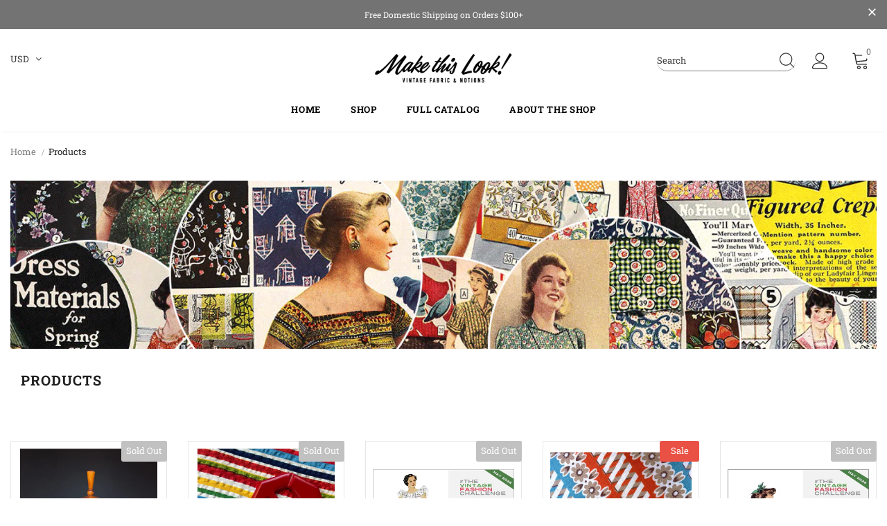

--- FILE ---
content_type: text/html; charset=utf-8
request_url: https://makethislook.com/collections/all?page=2
body_size: 42276
content:
<!doctype html>
<!--[if lt IE 7]><html class="no-js lt-ie9 lt-ie8 lt-ie7" lang="en"> <![endif]-->
<!--[if IE 7]><html class="no-js lt-ie9 lt-ie8" lang="en"> <![endif]-->
<!--[if IE 8]><html class="no-js lt-ie9" lang="en"> <![endif]-->
<!--[if IE 9 ]><html class="ie9 no-js"> <![endif]-->
<!--[if (gt IE 9)|!(IE)]><!--> <html class="no-js"> <!--<![endif]-->
<head>

  <!-- Basic page needs ================================================== -->
  <meta charset="utf-8">
  <meta http-equiv="X-UA-Compatible" content="IE=edge,chrome=1">
	
  <!-- Title and description ================================================== -->
   
  <title>
    Products
    
     &ndash; Page 
    2
    

     &ndash; 
    Make this Look
    
  </title>
  

  

  <!-- Product meta ================================================== -->
  

  <meta property="og:url" content="https://makethislook.com/collections/all?page=2">
  <meta property="og:site_name" content="Make this Look">
  <!-- /snippets/twitter-card.liquid -->









  <!-- Helpers ================================================== -->
  <link rel="canonical" href="https://makethislook.com/collections/all?page=2">
  <link canonical-shop-url="https://makethislook.com/">
  <meta name="viewport" content="width=device-width,initial-scale=1">
  <link rel="preload" href="//makethislook.com/cdn/shop/t/10/assets/vendor.min.css?v=72559489221033970801650755969" as="style">
  <link rel="preload" href="//makethislook.com/cdn/shop/t/10/assets/theme-styles.css?v=19419380561215594551650756004" as="style">
  <link rel="preload" href="//makethislook.com/cdn/shop/t/10/assets/theme-styles-responsive.css?v=35086428576900104271650756004" as="style">
  <link rel="preload" href="//makethislook.com/cdn/shop/t/10/assets/theme-settings.css?v=157880392966450817371706727302" as="style">
  <link rel="preload" href="//makethislook.com/cdn/shop/t/10/assets/header-05.css?v=180687859257110468381650755949" as="style">
  <link rel="preload" href="//makethislook.com/cdn/shop/t/10/assets/header-06.css?v=126606608905150543181650755950" as="style">
  <link rel="preload" href="//makethislook.com/cdn/shop/t/10/assets/header-07.css?v=100353581849455261521650755950" as="style">
  <link rel="preload" href="//makethislook.com/cdn/shop/t/10/assets/header-08.css?v=110770940473052809951650755951" as="style">
  <link rel="preload" href="//makethislook.com/cdn/shop/t/10/assets/footer-06.css?v=132629616272968652451650755940" as="style">
  <link rel="preload" href="//makethislook.com/cdn/shop/t/10/assets/footer-07.css?v=19457261069086938391650755940" as="style">
  <link rel="preload" href="//makethislook.com/cdn/shop/t/10/assets/footer-08.css?v=17161311055609253561650755941" as="style">
  <link rel="preload" href="//makethislook.com/cdn/shop/t/10/assets/footer-09.css?v=31723816694365087181650755941" as="style">
  <link rel="preload" href="//makethislook.com/cdn/shop/t/10/assets/product-skin.css?v=86030726725359264551650755963" as="style">
  <link rel="preload" href="//makethislook.com/cdn/shop/t/10/assets/layout_style_1170.css?v=175837568721092489071650755959" as="style">
  <link rel="preload" href="//makethislook.com/cdn/shop/t/10/assets/layout_style_fullwidth.css?v=139908533630461757151650755960" as="style">
  <link rel="preload" href="//makethislook.com/cdn/shop/t/10/assets/layout_style_flower.css?v=46301794337413993831650755960" as="style">
  <link rel="preload" href="//makethislook.com/cdn/shop/t/10/assets/layout_style_suppermarket.css?v=128954938120041481171650755961" as="style">
  <link rel="preload" href="//makethislook.com/cdn/shop/t/10/assets/layout_style_surfup.css?v=6333508663724808751650755961" as="style">
  <link rel="preload" href="//makethislook.com/cdn/shop/t/10/assets/product-supermarket.css?v=171093545267327271411650755964" as="style">
  <link rel="preload" href="//makethislook.com/cdn/shop/t/10/assets/jquery.min.js?v=56888366816115934351650755958" as="script">

  <!-- Favicon -->
  
  
  <!-- Styles -->
  <style>
    

        
        
        
        

        @font-face { font-display: swap;
  font-family: "Roboto Slab";
  font-weight: 400;
  font-style: normal;
  src: url("//makethislook.com/cdn/fonts/roboto_slab/robotoslab_n4.d3a9266696fe77645ad2b6579a2b30c11742dc68.woff2") format("woff2"),
       url("//makethislook.com/cdn/fonts/roboto_slab/robotoslab_n4.ac73924d0e45cb28b8adb30cbb4ff26dbe125c23.woff") format("woff");
}

        @font-face { font-display: swap;
  font-family: "Roboto Slab";
  font-weight: 500;
  font-style: normal;
  src: url("//makethislook.com/cdn/fonts/roboto_slab/robotoslab_n5.2318f9225fac5c77d7d0604eb18c4cd6fd179bd6.woff2") format("woff2"),
       url("//makethislook.com/cdn/fonts/roboto_slab/robotoslab_n5.2d9256c2b6678d4f137b2214378e31e37fb3798f.woff") format("woff");
}

        @font-face { font-display: swap;
  font-family: "Roboto Slab";
  font-weight: 600;
  font-style: normal;
  src: url("//makethislook.com/cdn/fonts/roboto_slab/robotoslab_n6.3174328a74dafc69d011fba6bc98feb25251c46f.woff2") format("woff2"),
       url("//makethislook.com/cdn/fonts/roboto_slab/robotoslab_n6.b9eff9538b7eb0c1ac6073651a41e19994326fc7.woff") format("woff");
}

        @font-face { font-display: swap;
  font-family: "Roboto Slab";
  font-weight: 700;
  font-style: normal;
  src: url("//makethislook.com/cdn/fonts/roboto_slab/robotoslab_n7.5242eb50a2e2688ccb1b3a90257e09ca8f40a7fe.woff2") format("woff2"),
       url("//makethislook.com/cdn/fonts/roboto_slab/robotoslab_n7.6217d6e8cdce1468038779247b461b93d14a8e93.woff") format("woff");
}


		    

        
			      
        
    
    :root {
      --font_size: 13px;
      --font_size_minus1: 12px;
      --font_size_minus2: 11px;
      --font_size_minus3: 10px;
      --font_size_minus4: 9px;
      --font_size_plus1: 14px;
      --font_size_plus2: 15px;
      --font_size_plus3: 16px;
      --font_size_plus4: 17px;
      --font_size_plus5: 18px;
      --font_size_plus6: 19px;
      --font_size_plus7: 20px;
      --font_size_plus8: 21px;
      --font_size_plus9: 22px;
      --font_size_plus10: 23px;
      --font_size_plus11: 24px;
      --font_size_plus12: 25px;
      --font_size_plus13: 26px;
      --font_size_plus14: 27px;
      --font_size_plus15: 28px;
      --font_size_plus16: 29px;
      --font_size_plus18: 31px;
      --font_size_plus21: 34px;
      --font_size_plus22: 35px;
      --font_size_plus23: 36px;
      --font_size_plus24: 37px;
      --font_size_plus29: 42px;
      --font_size_plus33: 46px;
      --font_size_plus34: 47px;

	  --fonts_name: "Roboto Slab",serif;
	  --fonts_name_2: "Roboto Slab",serif;

      /* Color */
      --body_bg: #ffffff;
      --body_color: #000000;
      --link_color: #0688e2;
      --link_color_hover: #232323;
      --link_color_underline: rgba(6, 136, 226, 0.3);

      /* Breadcrumb */
      --breadcrumb_color : #999999;
      --breadcrumb_text_transform : capitalize;

      /* Header and Title */
      --page_title_font_size: 20px;
      --page_title_font_size_minus4: 16px;
      --page_title_font_size_minus6: 14px;
      --page_title_font_size_plus5: 25px;
      --page_title_color: #232323;
      --page_title_text_align : left;
      --page_title_color_underline: rgba(35, 35, 35, 0.3);

      /* Product  */
      --product_name_font_size: 12px;
      --product_name_line_height: 22px;
      --product_text_transform: none;
      --product_name_font_weight: 500;
      --product_name_text_align: center;
      --product_vendor_text_transform: capitalize;
      --product_vendor_font_weight: 500;
      --product_vendor_font_size: 12px;

      --color_title_pr: #232323;
      --color_title_pr_hover: #232323;
      --color_title_pr_hover_underline: rgba(35, 35, 35, 0.3);
      --color_vendor : #232323;
      --sale_text : #ffffff;
      --bg_sale : #e95144;
      --custom_label_text : #ffffff;
      --custom_label_bg : #323232;
      --bundle_label_text : #ffffff;
      --bundle_label_bg : #232323;
      --new_label_text : #323232;
      --new_label_bg : #ffffff;
      --new_label_border : #f6f6f6;
      --sold_out_text : #ffffff;
      --bg_sold_out : #c1c1c1;
      --color_price: #232323;
      --color_price_sale: #e95144;
      --color_compare_price: #969696;
      --color_compare_product: #3c3c3c;
      
        
        --color_quick_view: rgba(255, 255, 255, 0.7);
        --bg_quick_view: rgba(0, 0, 0, 0.8);
        
      
      --border_quick_view: transparent;
      --color_wishlist: #232323;
      --bg_wishlist: #ffffff;
      --border_wishlist: transparent;
      --bg_wishlist_active: #ffe5e5;

      /* Button 1 */
      --background_1: #232323;
      --color_1 : #ffffff;
      --border_1 : #232323;

      /* Button 2 */
      --background_2: #ffffff;
      --color_2 : #232323;
      --border_2 : #232323;

      /* Button 3 */
      --background_3: #e95144;
      --color_3 : #ffffff;
      --border_3 : #e95144;

      /* Button Add To Cart */
      --color_add_to_cart : #fff;
      --border_add_to_cart : #000;
      --background_add_to_cart : #000;

      --color_add_to_cart_hover : #000;
      --border_add_to_cart_hover : #000;
      --background_add_to_cart_hover : #fff;


      /* Button */
      
        --button_font_family: "Roboto Slab",serif;
      
      --button_font_size: px;
      --button_font_weight: ;
      --button_border_radius: px;
      --button_border_width: px;
      --button_border_style: ;
      --button_text_align: ;
      --button_text_transform: ;
      --button_letter_spacing: ;
      --button_padding_top: px;
      --button_padding_bottom: px;
      --button_padding_left: px;
      --button_padding_right: px;

      

      /* Border Color */
      --border_widget_title : #e0e0e0;
      --border_color_1 : #ebebeb;
      --border_color_2: #e7e7e7;
      --border_page_title: #eaeaea;
      --border_input: #cbcbcb;
      --border_checkbox: #d0d0d0;
      --border_dropdown: #dadada;
      --border_bt_sidebar : #f6f6f6;
      --color_icon_drop: #6b6b6b;

      
          --color_ipt: #3c3c3c;
        

      
      --color_slick_arrow: #212121;
      --color_border_slick_arrow: #505050;
      --color_bg_slick_arrow: #ffffff;
      

      /*color Mobile*/

      --color_menu_mb: #232323;
      --color_menu_level3: #3c3c3c;

      /* Mixin ================= */
      
          --padding_btn: 14px 15px 12px !important;
          --padding_btn_bundle: 14px 15px 12px;
          --padding_btn_qv_add_to_cart: 14px 15px 12px;
          --font_size_btn: var(--font_size);
          --letter_spacing_btn: 0;
      

      
      
          --color-price-box: var(--color_compare_price);
      

      --color_review: #232323;
      --color_review_empty: #232323;

      --border-product-image: #e6e6e6;

      
      --border-radius-17: 17px;
      --border-radius-50: 50%;
      

      --ask_an_expert_positon: 20vh;
      --ask_an_expert_positon_tb: 14vh;
    }
</style>
  <link href="//makethislook.com/cdn/shop/t/10/assets/vendor.min.css?v=72559489221033970801650755969" rel="stylesheet" type="text/css" media="all" />
<link href="//makethislook.com/cdn/shop/t/10/assets/theme-styles.css?v=19419380561215594551650756004" rel="stylesheet" type="text/css" media="all" />
<link href="//makethislook.com/cdn/shop/t/10/assets/theme-styles-responsive.css?v=35086428576900104271650756004" rel="stylesheet" type="text/css" media="all" />
<link href="//makethislook.com/cdn/shop/t/10/assets/theme-settings.css?v=157880392966450817371706727302" rel="stylesheet" type="text/css" media="all" />

































	<link href="//makethislook.com/cdn/shop/t/10/assets/layout_style_suppermarket.css?v=128954938120041481171650755961" rel="stylesheet" type="text/css" media="all" />




  
   <!-- Scripts -->
  <script src="//makethislook.com/cdn/shop/t/10/assets/jquery.min.js?v=56888366816115934351650755958" type="text/javascript"></script>
<script src="//makethislook.com/cdn/shop/t/10/assets/jquery-cookie.min.js?v=72365755745404048181650755956" type="text/javascript"></script>
<script src="//makethislook.com/cdn/shop/t/10/assets/lazysizes.min.js?v=84414966064882348651650755962" type="text/javascript"></script>

<script>
  	window.lazySizesConfig = window.lazySizesConfig || {};
    lazySizesConfig.loadMode = 1;
    window.lazySizesConfig.init = false;
    lazySizes.init();
  
    window.ajax_cart = "upsell";
    window.money_format = "${{amount}}";//"${{amount}} USD";
    window.shop_currency = "USD";
    window.show_multiple_currencies = true;
    window.use_color_swatch = false;
    window.product_variant_name = false;
        window.color_swatch_style = "variant";
    window.enable_sidebar_multiple_choice = true;
    window.file_url = "//makethislook.com/cdn/shop/files/?1431";
    window.asset_url = "";
    window.router = "";
    window.swatch_recently = "color";
    window.label_sale = "label_sale";
    window.layout_style = "layout_style_suppermarket";
    window.layout_home = "";
    window.product_style = "default";
    window.category_style = "default";
    window.layout_body = "default";
        
    window.inventory_text = {
        in_stock: "In stock",
        many_in_stock: "Many in stock",
        out_of_stock: "Out of stock",
        add_to_cart: "Add to cart",
        add_all_to_cart: "Add all to Cart",
        sold_out: "Sold Out",
        select_options : "Select options",
        unavailable: "Sold Out",
        view_all_collection: "View All",
        no_more_product: "No more product",
        show_options: "Show Variants",
        hide_options: "Hide Variants",
        adding : "Adding",
        thank_you : "Thank You",
        add_more : "Add More",
        cart_feedback : "Added",
        add_wishlist : "Add to Wish List",
        remove_wishlist : "Remove Wish List",
        add_wishlist_1 : "Add to wishlist",
        remove_wishlist_1 : "Remove wishlist",
        previous: "Prev",
        next: "Next",
      	pre_order : "Pre Order",
        hotStock: "Hurry up! only [inventory] left",
        view_more: "View All",
        view_less : "View Less",
        show_more: "Show More",
        show_less : "Show Less",
        days : "Days",
        hours : "Hours",
        mins : "Mins",
        secs : "Secs",

        customlabel: "Custom Label",
        newlabel: "New",
        salelabel: "Sale",
        soldoutlabel: "Sold Out",
        bundlelabel: "Bundle",

        message_compare : "You must select at least two products to compare!",
        message_iscart : "is added to your shopping cart.",

        add_compare : "Add to compare",
        remove_compare : "Remove compare",
        remove: "Remove",
        warning_quantity: "Maximum quantity",
    };
    window.multi_lang = false;
    window.collection_pagination_type = "default";

    window.newsletter_popup = false;
    window.hidden_newsletter = false;
    window.option_ptoduct1 = "size";
    window.option_ptoduct2 = "color";
    window.option_ptoduct3 = "option 3"

    /* Free Shipping Message */
    window.free_shipping_color1 = "#F44336";  
    window.free_shipping_color2 = "#FF9800";
    window.free_shipping_color3 = "#69c69c";
    window.free_shipping_price = 800;
    window.free_shipping_text = {
        free_shipping_message_1: "You qualify for free shipping!",
        free_shipping_message_2:"Only",
        free_shipping_message_3: "away from",
        free_shipping_message_4: "free shipping",
        free_shipping_1: "Free",
        free_shipping_2: "TBD",
    }

</script>

  <!-- Header hook for plugins ================================ -->
  <script>window.performance && window.performance.mark && window.performance.mark('shopify.content_for_header.start');</script><meta name="facebook-domain-verification" content="bqxuhyqgsxu77vk3dea2m4lzta46vl">
<meta name="facebook-domain-verification" content="u410ijexx8c2umzlm9dk0zi72rj2zl">
<meta id="shopify-digital-wallet" name="shopify-digital-wallet" content="/61206921409/digital_wallets/dialog">
<meta name="shopify-checkout-api-token" content="f41dae1eb88ff10bdfebd19365f4efde">
<meta id="in-context-paypal-metadata" data-shop-id="61206921409" data-venmo-supported="false" data-environment="production" data-locale="en_US" data-paypal-v4="true" data-currency="USD">
<link rel="alternate" type="application/atom+xml" title="Feed" href="/collections/all.atom" />
<link rel="prev" href="/collections/all?page=1">
<link rel="alternate" hreflang="x-default" href="https://makethislook.com/collections/all?page=2">
<link rel="alternate" hreflang="en-CA" href="https://makethislook.com/en-ca/collections/all?page=2">
<script async="async" src="/checkouts/internal/preloads.js?locale=en-US"></script>
<link rel="preconnect" href="https://shop.app" crossorigin="anonymous">
<script async="async" src="https://shop.app/checkouts/internal/preloads.js?locale=en-US&shop_id=61206921409" crossorigin="anonymous"></script>
<script id="apple-pay-shop-capabilities" type="application/json">{"shopId":61206921409,"countryCode":"US","currencyCode":"USD","merchantCapabilities":["supports3DS"],"merchantId":"gid:\/\/shopify\/Shop\/61206921409","merchantName":"Make this Look","requiredBillingContactFields":["postalAddress","email"],"requiredShippingContactFields":["postalAddress","email"],"shippingType":"shipping","supportedNetworks":["visa","masterCard"],"total":{"type":"pending","label":"Make this Look","amount":"1.00"},"shopifyPaymentsEnabled":true,"supportsSubscriptions":true}</script>
<script id="shopify-features" type="application/json">{"accessToken":"f41dae1eb88ff10bdfebd19365f4efde","betas":["rich-media-storefront-analytics"],"domain":"makethislook.com","predictiveSearch":true,"shopId":61206921409,"locale":"en"}</script>
<script>var Shopify = Shopify || {};
Shopify.shop = "makethislook.myshopify.com";
Shopify.locale = "en";
Shopify.currency = {"active":"USD","rate":"1.0"};
Shopify.country = "US";
Shopify.theme = {"name":"Ella-5.1.0-sections-ready","id":129835073729,"schema_name":"Ella","schema_version":"5.1.0","theme_store_id":null,"role":"main"};
Shopify.theme.handle = "null";
Shopify.theme.style = {"id":null,"handle":null};
Shopify.cdnHost = "makethislook.com/cdn";
Shopify.routes = Shopify.routes || {};
Shopify.routes.root = "/";</script>
<script type="module">!function(o){(o.Shopify=o.Shopify||{}).modules=!0}(window);</script>
<script>!function(o){function n(){var o=[];function n(){o.push(Array.prototype.slice.apply(arguments))}return n.q=o,n}var t=o.Shopify=o.Shopify||{};t.loadFeatures=n(),t.autoloadFeatures=n()}(window);</script>
<script>
  window.ShopifyPay = window.ShopifyPay || {};
  window.ShopifyPay.apiHost = "shop.app\/pay";
  window.ShopifyPay.redirectState = null;
</script>
<script id="shop-js-analytics" type="application/json">{"pageType":"collection"}</script>
<script defer="defer" async type="module" src="//makethislook.com/cdn/shopifycloud/shop-js/modules/v2/client.init-shop-cart-sync_D0dqhulL.en.esm.js"></script>
<script defer="defer" async type="module" src="//makethislook.com/cdn/shopifycloud/shop-js/modules/v2/chunk.common_CpVO7qML.esm.js"></script>
<script type="module">
  await import("//makethislook.com/cdn/shopifycloud/shop-js/modules/v2/client.init-shop-cart-sync_D0dqhulL.en.esm.js");
await import("//makethislook.com/cdn/shopifycloud/shop-js/modules/v2/chunk.common_CpVO7qML.esm.js");

  window.Shopify.SignInWithShop?.initShopCartSync?.({"fedCMEnabled":true,"windoidEnabled":true});

</script>
<script>
  window.Shopify = window.Shopify || {};
  if (!window.Shopify.featureAssets) window.Shopify.featureAssets = {};
  window.Shopify.featureAssets['shop-js'] = {"shop-cart-sync":["modules/v2/client.shop-cart-sync_D9bwt38V.en.esm.js","modules/v2/chunk.common_CpVO7qML.esm.js"],"init-fed-cm":["modules/v2/client.init-fed-cm_BJ8NPuHe.en.esm.js","modules/v2/chunk.common_CpVO7qML.esm.js"],"init-shop-email-lookup-coordinator":["modules/v2/client.init-shop-email-lookup-coordinator_pVrP2-kG.en.esm.js","modules/v2/chunk.common_CpVO7qML.esm.js"],"shop-cash-offers":["modules/v2/client.shop-cash-offers_CNh7FWN-.en.esm.js","modules/v2/chunk.common_CpVO7qML.esm.js","modules/v2/chunk.modal_DKF6x0Jh.esm.js"],"init-shop-cart-sync":["modules/v2/client.init-shop-cart-sync_D0dqhulL.en.esm.js","modules/v2/chunk.common_CpVO7qML.esm.js"],"init-windoid":["modules/v2/client.init-windoid_DaoAelzT.en.esm.js","modules/v2/chunk.common_CpVO7qML.esm.js"],"shop-toast-manager":["modules/v2/client.shop-toast-manager_1DND8Tac.en.esm.js","modules/v2/chunk.common_CpVO7qML.esm.js"],"pay-button":["modules/v2/client.pay-button_CFeQi1r6.en.esm.js","modules/v2/chunk.common_CpVO7qML.esm.js"],"shop-button":["modules/v2/client.shop-button_Ca94MDdQ.en.esm.js","modules/v2/chunk.common_CpVO7qML.esm.js"],"shop-login-button":["modules/v2/client.shop-login-button_DPYNfp1Z.en.esm.js","modules/v2/chunk.common_CpVO7qML.esm.js","modules/v2/chunk.modal_DKF6x0Jh.esm.js"],"avatar":["modules/v2/client.avatar_BTnouDA3.en.esm.js"],"shop-follow-button":["modules/v2/client.shop-follow-button_BMKh4nJE.en.esm.js","modules/v2/chunk.common_CpVO7qML.esm.js","modules/v2/chunk.modal_DKF6x0Jh.esm.js"],"init-customer-accounts-sign-up":["modules/v2/client.init-customer-accounts-sign-up_CJXi5kRN.en.esm.js","modules/v2/client.shop-login-button_DPYNfp1Z.en.esm.js","modules/v2/chunk.common_CpVO7qML.esm.js","modules/v2/chunk.modal_DKF6x0Jh.esm.js"],"init-shop-for-new-customer-accounts":["modules/v2/client.init-shop-for-new-customer-accounts_BoBxkgWu.en.esm.js","modules/v2/client.shop-login-button_DPYNfp1Z.en.esm.js","modules/v2/chunk.common_CpVO7qML.esm.js","modules/v2/chunk.modal_DKF6x0Jh.esm.js"],"init-customer-accounts":["modules/v2/client.init-customer-accounts_DCuDTzpR.en.esm.js","modules/v2/client.shop-login-button_DPYNfp1Z.en.esm.js","modules/v2/chunk.common_CpVO7qML.esm.js","modules/v2/chunk.modal_DKF6x0Jh.esm.js"],"checkout-modal":["modules/v2/client.checkout-modal_U_3e4VxF.en.esm.js","modules/v2/chunk.common_CpVO7qML.esm.js","modules/v2/chunk.modal_DKF6x0Jh.esm.js"],"lead-capture":["modules/v2/client.lead-capture_DEgn0Z8u.en.esm.js","modules/v2/chunk.common_CpVO7qML.esm.js","modules/v2/chunk.modal_DKF6x0Jh.esm.js"],"shop-login":["modules/v2/client.shop-login_CoM5QKZ_.en.esm.js","modules/v2/chunk.common_CpVO7qML.esm.js","modules/v2/chunk.modal_DKF6x0Jh.esm.js"],"payment-terms":["modules/v2/client.payment-terms_BmrqWn8r.en.esm.js","modules/v2/chunk.common_CpVO7qML.esm.js","modules/v2/chunk.modal_DKF6x0Jh.esm.js"]};
</script>
<script id="__st">var __st={"a":61206921409,"offset":-28800,"reqid":"47192c68-235e-4839-9289-4abf9a4501a3-1764531695","pageurl":"makethislook.com\/collections\/all?page=2","u":"bdb611498203","p":"collection"};</script>
<script>window.ShopifyPaypalV4VisibilityTracking = true;</script>
<script id="captcha-bootstrap">!function(){'use strict';const t='contact',e='account',n='new_comment',o=[[t,t],['blogs',n],['comments',n],[t,'customer']],c=[[e,'customer_login'],[e,'guest_login'],[e,'recover_customer_password'],[e,'create_customer']],r=t=>t.map((([t,e])=>`form[action*='/${t}']:not([data-nocaptcha='true']) input[name='form_type'][value='${e}']`)).join(','),a=t=>()=>t?[...document.querySelectorAll(t)].map((t=>t.form)):[];function s(){const t=[...o],e=r(t);return a(e)}const i='password',u='form_key',d=['recaptcha-v3-token','g-recaptcha-response','h-captcha-response',i],f=()=>{try{return window.sessionStorage}catch{return}},m='__shopify_v',_=t=>t.elements[u];function p(t,e,n=!1){try{const o=window.sessionStorage,c=JSON.parse(o.getItem(e)),{data:r}=function(t){const{data:e,action:n}=t;return t[m]||n?{data:e,action:n}:{data:t,action:n}}(c);for(const[e,n]of Object.entries(r))t.elements[e]&&(t.elements[e].value=n);n&&o.removeItem(e)}catch(o){console.error('form repopulation failed',{error:o})}}const l='form_type',E='cptcha';function T(t){t.dataset[E]=!0}const w=window,h=w.document,L='Shopify',v='ce_forms',y='captcha';let A=!1;((t,e)=>{const n=(g='f06e6c50-85a8-45c8-87d0-21a2b65856fe',I='https://cdn.shopify.com/shopifycloud/storefront-forms-hcaptcha/ce_storefront_forms_captcha_hcaptcha.v1.5.2.iife.js',D={infoText:'Protected by hCaptcha',privacyText:'Privacy',termsText:'Terms'},(t,e,n)=>{const o=w[L][v],c=o.bindForm;if(c)return c(t,g,e,D).then(n);var r;o.q.push([[t,g,e,D],n]),r=I,A||(h.body.append(Object.assign(h.createElement('script'),{id:'captcha-provider',async:!0,src:r})),A=!0)});var g,I,D;w[L]=w[L]||{},w[L][v]=w[L][v]||{},w[L][v].q=[],w[L][y]=w[L][y]||{},w[L][y].protect=function(t,e){n(t,void 0,e),T(t)},Object.freeze(w[L][y]),function(t,e,n,w,h,L){const[v,y,A,g]=function(t,e,n){const i=e?o:[],u=t?c:[],d=[...i,...u],f=r(d),m=r(i),_=r(d.filter((([t,e])=>n.includes(e))));return[a(f),a(m),a(_),s()]}(w,h,L),I=t=>{const e=t.target;return e instanceof HTMLFormElement?e:e&&e.form},D=t=>v().includes(t);t.addEventListener('submit',(t=>{const e=I(t);if(!e)return;const n=D(e)&&!e.dataset.hcaptchaBound&&!e.dataset.recaptchaBound,o=_(e),c=g().includes(e)&&(!o||!o.value);(n||c)&&t.preventDefault(),c&&!n&&(function(t){try{if(!f())return;!function(t){const e=f();if(!e)return;const n=_(t);if(!n)return;const o=n.value;o&&e.removeItem(o)}(t);const e=Array.from(Array(32),(()=>Math.random().toString(36)[2])).join('');!function(t,e){_(t)||t.append(Object.assign(document.createElement('input'),{type:'hidden',name:u})),t.elements[u].value=e}(t,e),function(t,e){const n=f();if(!n)return;const o=[...t.querySelectorAll(`input[type='${i}']`)].map((({name:t})=>t)),c=[...d,...o],r={};for(const[a,s]of new FormData(t).entries())c.includes(a)||(r[a]=s);n.setItem(e,JSON.stringify({[m]:1,action:t.action,data:r}))}(t,e)}catch(e){console.error('failed to persist form',e)}}(e),e.submit())}));const S=(t,e)=>{t&&!t.dataset[E]&&(n(t,e.some((e=>e===t))),T(t))};for(const o of['focusin','change'])t.addEventListener(o,(t=>{const e=I(t);D(e)&&S(e,y())}));const B=e.get('form_key'),M=e.get(l),P=B&&M;t.addEventListener('DOMContentLoaded',(()=>{const t=y();if(P)for(const e of t)e.elements[l].value===M&&p(e,B);[...new Set([...A(),...v().filter((t=>'true'===t.dataset.shopifyCaptcha))])].forEach((e=>S(e,t)))}))}(h,new URLSearchParams(w.location.search),n,t,e,['guest_login'])})(!0,!0)}();</script>
<script integrity="sha256-52AcMU7V7pcBOXWImdc/TAGTFKeNjmkeM1Pvks/DTgc=" data-source-attribution="shopify.loadfeatures" defer="defer" src="//makethislook.com/cdn/shopifycloud/storefront/assets/storefront/load_feature-81c60534.js" crossorigin="anonymous"></script>
<script crossorigin="anonymous" defer="defer" src="//makethislook.com/cdn/shopifycloud/storefront/assets/shopify_pay/storefront-65b4c6d7.js?v=20250812"></script>
<script data-source-attribution="shopify.dynamic_checkout.dynamic.init">var Shopify=Shopify||{};Shopify.PaymentButton=Shopify.PaymentButton||{isStorefrontPortableWallets:!0,init:function(){window.Shopify.PaymentButton.init=function(){};var t=document.createElement("script");t.src="https://makethislook.com/cdn/shopifycloud/portable-wallets/latest/portable-wallets.en.js",t.type="module",document.head.appendChild(t)}};
</script>
<script data-source-attribution="shopify.dynamic_checkout.buyer_consent">
  function portableWalletsHideBuyerConsent(e){var t=document.getElementById("shopify-buyer-consent"),n=document.getElementById("shopify-subscription-policy-button");t&&n&&(t.classList.add("hidden"),t.setAttribute("aria-hidden","true"),n.removeEventListener("click",e))}function portableWalletsShowBuyerConsent(e){var t=document.getElementById("shopify-buyer-consent"),n=document.getElementById("shopify-subscription-policy-button");t&&n&&(t.classList.remove("hidden"),t.removeAttribute("aria-hidden"),n.addEventListener("click",e))}window.Shopify?.PaymentButton&&(window.Shopify.PaymentButton.hideBuyerConsent=portableWalletsHideBuyerConsent,window.Shopify.PaymentButton.showBuyerConsent=portableWalletsShowBuyerConsent);
</script>
<script data-source-attribution="shopify.dynamic_checkout.cart.bootstrap">document.addEventListener("DOMContentLoaded",(function(){function t(){return document.querySelector("shopify-accelerated-checkout-cart, shopify-accelerated-checkout")}if(t())Shopify.PaymentButton.init();else{new MutationObserver((function(e,n){t()&&(Shopify.PaymentButton.init(),n.disconnect())})).observe(document.body,{childList:!0,subtree:!0})}}));
</script>
<link id="shopify-accelerated-checkout-styles" rel="stylesheet" media="screen" href="https://makethislook.com/cdn/shopifycloud/portable-wallets/latest/accelerated-checkout-backwards-compat.css" crossorigin="anonymous">
<style id="shopify-accelerated-checkout-cart">
        #shopify-buyer-consent {
  margin-top: 1em;
  display: inline-block;
  width: 100%;
}

#shopify-buyer-consent.hidden {
  display: none;
}

#shopify-subscription-policy-button {
  background: none;
  border: none;
  padding: 0;
  text-decoration: underline;
  font-size: inherit;
  cursor: pointer;
}

#shopify-subscription-policy-button::before {
  box-shadow: none;
}

      </style>

<script>window.performance && window.performance.mark && window.performance.mark('shopify.content_for_header.end');</script>

  <!--[if lt IE 9]>
  <script src="//html5shiv.googlecode.com/svn/trunk/html5.js" type="text/javascript"></script>
  <![endif]-->

  
  
  

  <script>

    Shopify.productOptionsMap = {};
    Shopify.quickViewOptionsMap = {};

    Shopify.updateOptionsInSelector = function(selectorIndex, wrapperSlt) {
        Shopify.optionsMap = wrapperSlt === '.product' ? Shopify.productOptionsMap : Shopify.quickViewOptionsMap;

        switch (selectorIndex) {
            case 0:
                var key = 'root';
                var selector = $(wrapperSlt + ' .single-option-selector:eq(0)');
                break;
            case 1:
                var key = $(wrapperSlt + ' .single-option-selector:eq(0)').val();
                var selector = $(wrapperSlt + ' .single-option-selector:eq(1)');
                break;
            case 2:
                var key = $(wrapperSlt + ' .single-option-selector:eq(0)').val();
                key += ' / ' + $(wrapperSlt + ' .single-option-selector:eq(1)').val();
                var selector = $(wrapperSlt + ' .single-option-selector:eq(2)');
        }

        var initialValue = selector.val();
        selector.empty();

        var availableOptions = Shopify.optionsMap[key];

        if (availableOptions && availableOptions.length) {
            for (var i = 0; i < availableOptions.length; i++) {
                var option = availableOptions[i].replace('-sold-out','');
                var newOption = $('<option></option>').val(option).html(option);

                selector.append(newOption);
            }

            $(wrapperSlt + ' .swatch[data-option-index="' + selectorIndex + '"] .swatch-element').each(function() {
                // debugger;
                if ($.inArray($(this).attr('data-value'), availableOptions) !== -1) {
                    $(this).addClass('available').removeClass('soldout').find(':radio').prop('disabled',false).prop('checked',true);
                }
                else {
                    if ($.inArray($(this).attr('data-value') + '-sold-out', availableOptions) !== -1) {
                        $(this).addClass('available').addClass('soldout').find(':radio').prop('disabled',false).prop('checked',true);
                    } else {
                        $(this).removeClass('available').addClass('soldout').find(':radio').prop('disabled',true).prop('checked',false);
                    }
                    
                }
            });

            if ($.inArray(initialValue, availableOptions) !== -1) {
                selector.val(initialValue);
            }

            selector.trigger('change');
        };
    };

    Shopify.linkOptionSelectors = function(product, wrapperSlt, check) {
        // Building our mapping object.
        Shopify.optionsMap = wrapperSlt === '.product' ? Shopify.productOptionsMap : Shopify.quickViewOptionsMap;
        var arr_1= [],
            arr_2= [],
            arr_3= [];

        Shopify.optionsMap['root'] == [];
        for (var i = 0; i < product.variants.length; i++) {
            var variant = product.variants[i];
            if (variant) {
                var key1 = variant.option1;
                var key2 = variant.option1 + ' / ' + variant.option2;
                Shopify.optionsMap[key1] = [];
                Shopify.optionsMap[key2] = [];
            }
        }
        for (var i = 0; i < product.variants.length; i++) {
            var variant = product.variants[i];
            if (variant) {
                if (window.use_color_swatch) {
                    if (variant.available) {
                        // Gathering values for the 1st drop-down.
                        Shopify.optionsMap['root'] = Shopify.optionsMap['root'] || [];

                        // if ($.inArray(variant.option1 + '-sold-out', Shopify.optionsMap['root']) !== -1) {
                        //     Shopify.optionsMap['root'].pop();
                        // } 

                        arr_1.push(variant.option1);
                        arr_1 = $.unique(arr_1);

                        Shopify.optionsMap['root'].push(variant.option1);

                        Shopify.optionsMap['root'] = Shopify.uniq(Shopify.optionsMap['root']);

                        // Gathering values for the 2nd drop-down.
                        if (product.options.length > 1) {
                        var key = variant.option1;
                            Shopify.optionsMap[key] = Shopify.optionsMap[key] || [];
                            // if ($.inArray(variant.option2 + '-sold-out', Shopify.optionsMap[key]) !== -1) {
                            //     Shopify.optionsMap[key].pop();
                            // } 
                            Shopify.optionsMap[key].push(variant.option2);
                            if ($.inArray(variant.option2, arr_2) === -1) {
                                arr_2.push(variant.option2);
                                arr_2 = $.unique(arr_2);
                            }
                            Shopify.optionsMap[key] = Shopify.uniq(Shopify.optionsMap[key]);
                        }

                        // Gathering values for the 3rd drop-down.
                        if (product.options.length === 3) {
                            var key = variant.option1 + ' / ' + variant.option2;
                            Shopify.optionsMap[key] = Shopify.optionsMap[key] || [];
                            Shopify.optionsMap[key].push(variant.option3);

                            if ($.inArray(variant.option3, arr_3) === -1) {
                                arr_3.push(variant.option3);
                                arr_3 = $.unique(arr_3);
                            }
                            
                            Shopify.optionsMap[key] = Shopify.uniq(Shopify.optionsMap[key]);
                        }
                    } else {
                        // Gathering values for the 1st drop-down.
                        Shopify.optionsMap['root'] = Shopify.optionsMap['root'] || [];
                        if ($.inArray(variant.option1, arr_1) === -1) {
                            Shopify.optionsMap['root'].push(variant.option1 + '-sold-out');
                        }
                        
                        Shopify.optionsMap['root'] = Shopify.uniq(Shopify.optionsMap['root']);

                        // Gathering values for the 2nd drop-down.
                        if (product.options.length > 1) {
                            var key = variant.option1;
                            Shopify.optionsMap[key] = Shopify.optionsMap[key] || [];
                            // Shopify.optionsMap[key].push(variant.option2);

                            // if ($.inArray(variant.option2, arr_2) === -1) {
                                Shopify.optionsMap[key].push(variant.option2 + '-sold-out');
                            // }
                            
                            Shopify.optionsMap[key] = Shopify.uniq(Shopify.optionsMap[key]);
                        }

                        // Gathering values for the 3rd drop-down.
                        if (product.options.length === 3) {
                            var key = variant.option1 + ' / ' + variant.option2;
                            Shopify.optionsMap[key] = Shopify.optionsMap[key] || [];
//                             if ($.inArray(variant.option3, arr_3) === -1) {
                                Shopify.optionsMap[key].push(variant.option3 + '-sold-out');
//                             }
                            Shopify.optionsMap[key] = Shopify.uniq(Shopify.optionsMap[key]);
                        }

                    }
                } else {
                    // Gathering values for the 1st drop-down.
                    if (check) {
                        if (variant.available) {
                            Shopify.optionsMap['root'] = Shopify.optionsMap['root'] || [];
                            Shopify.optionsMap['root'].push(variant.option1);
                            Shopify.optionsMap['root'] = Shopify.uniq(Shopify.optionsMap['root']);

                            // Gathering values for the 2nd drop-down.
                            if (product.options.length > 1) {
                            var key = variant.option1;
                                Shopify.optionsMap[key] = Shopify.optionsMap[key] || [];
                                Shopify.optionsMap[key].push(variant.option2);
                                Shopify.optionsMap[key] = Shopify.uniq(Shopify.optionsMap[key]);
                            }

                            // Gathering values for the 3rd drop-down.
                            if (product.options.length === 3) {
                                var key = variant.option1 + ' / ' + variant.option2;
                                Shopify.optionsMap[key] = Shopify.optionsMap[key] || [];
                                Shopify.optionsMap[key].push(variant.option3);
                                Shopify.optionsMap[key] = Shopify.uniq(Shopify.optionsMap[key]);
                            }
                        }
                    } else {
                        Shopify.optionsMap['root'] = Shopify.optionsMap['root'] || [];

                        Shopify.optionsMap['root'].push(variant.option1);
                        Shopify.optionsMap['root'] = Shopify.uniq(Shopify.optionsMap['root']);

                        // Gathering values for the 2nd drop-down.
                        if (product.options.length > 1) {
                        var key = variant.option1;
                            Shopify.optionsMap[key] = Shopify.optionsMap[key] || [];
                            Shopify.optionsMap[key].push(variant.option2);
                            Shopify.optionsMap[key] = Shopify.uniq(Shopify.optionsMap[key]);
                        }

                        // Gathering values for the 3rd drop-down.
                        if (product.options.length === 3) {
                            var key = variant.option1 + ' / ' + variant.option2;
                            Shopify.optionsMap[key] = Shopify.optionsMap[key] || [];
                            Shopify.optionsMap[key].push(variant.option3);
                            Shopify.optionsMap[key] = Shopify.uniq(Shopify.optionsMap[key]);
                        }
                    }
                    
                }
            }
        };

        // Update options right away.
        Shopify.updateOptionsInSelector(0, wrapperSlt);

        if (product.options.length > 1) Shopify.updateOptionsInSelector(1, wrapperSlt);
        if (product.options.length === 3) Shopify.updateOptionsInSelector(2, wrapperSlt);

        // When there is an update in the first dropdown.
        $(wrapperSlt + " .single-option-selector:eq(0)").change(function() {
            Shopify.updateOptionsInSelector(1, wrapperSlt);
            if (product.options.length === 3) Shopify.updateOptionsInSelector(2, wrapperSlt);
            return true;
        });

        // When there is an update in the second dropdown.
        $(wrapperSlt + " .single-option-selector:eq(1)").change(function() {
            if (product.options.length === 3) Shopify.updateOptionsInSelector(2, wrapperSlt);
            return true;
        });
    };
</script>
  

<link href="https://monorail-edge.shopifysvc.com" rel="dns-prefetch">
<script>(function(){if ("sendBeacon" in navigator && "performance" in window) {try {var session_token_from_headers = performance.getEntriesByType('navigation')[0].serverTiming.find(x => x.name == '_s').description;} catch {var session_token_from_headers = undefined;}var session_cookie_matches = document.cookie.match(/_shopify_s=([^;]*)/);var session_token_from_cookie = session_cookie_matches && session_cookie_matches.length === 2 ? session_cookie_matches[1] : "";var session_token = session_token_from_headers || session_token_from_cookie || "";function handle_abandonment_event(e) {var entries = performance.getEntries().filter(function(entry) {return /monorail-edge.shopifysvc.com/.test(entry.name);});if (!window.abandonment_tracked && entries.length === 0) {window.abandonment_tracked = true;var currentMs = Date.now();var navigation_start = performance.timing.navigationStart;var payload = {shop_id: 61206921409,url: window.location.href,navigation_start,duration: currentMs - navigation_start,session_token,page_type: "collection"};window.navigator.sendBeacon("https://monorail-edge.shopifysvc.com/v1/produce", JSON.stringify({schema_id: "online_store_buyer_site_abandonment/1.1",payload: payload,metadata: {event_created_at_ms: currentMs,event_sent_at_ms: currentMs}}));}}window.addEventListener('pagehide', handle_abandonment_event);}}());</script>
<script id="web-pixels-manager-setup">(function e(e,d,r,n,o){if(void 0===o&&(o={}),!Boolean(null===(a=null===(i=window.Shopify)||void 0===i?void 0:i.analytics)||void 0===a?void 0:a.replayQueue)){var i,a;window.Shopify=window.Shopify||{};var t=window.Shopify;t.analytics=t.analytics||{};var s=t.analytics;s.replayQueue=[],s.publish=function(e,d,r){return s.replayQueue.push([e,d,r]),!0};try{self.performance.mark("wpm:start")}catch(e){}var l=function(){var e={modern:/Edge?\/(1{2}[4-9]|1[2-9]\d|[2-9]\d{2}|\d{4,})\.\d+(\.\d+|)|Firefox\/(1{2}[4-9]|1[2-9]\d|[2-9]\d{2}|\d{4,})\.\d+(\.\d+|)|Chrom(ium|e)\/(9{2}|\d{3,})\.\d+(\.\d+|)|(Maci|X1{2}).+ Version\/(15\.\d+|(1[6-9]|[2-9]\d|\d{3,})\.\d+)([,.]\d+|)( \(\w+\)|)( Mobile\/\w+|) Safari\/|Chrome.+OPR\/(9{2}|\d{3,})\.\d+\.\d+|(CPU[ +]OS|iPhone[ +]OS|CPU[ +]iPhone|CPU IPhone OS|CPU iPad OS)[ +]+(15[._]\d+|(1[6-9]|[2-9]\d|\d{3,})[._]\d+)([._]\d+|)|Android:?[ /-](13[3-9]|1[4-9]\d|[2-9]\d{2}|\d{4,})(\.\d+|)(\.\d+|)|Android.+Firefox\/(13[5-9]|1[4-9]\d|[2-9]\d{2}|\d{4,})\.\d+(\.\d+|)|Android.+Chrom(ium|e)\/(13[3-9]|1[4-9]\d|[2-9]\d{2}|\d{4,})\.\d+(\.\d+|)|SamsungBrowser\/([2-9]\d|\d{3,})\.\d+/,legacy:/Edge?\/(1[6-9]|[2-9]\d|\d{3,})\.\d+(\.\d+|)|Firefox\/(5[4-9]|[6-9]\d|\d{3,})\.\d+(\.\d+|)|Chrom(ium|e)\/(5[1-9]|[6-9]\d|\d{3,})\.\d+(\.\d+|)([\d.]+$|.*Safari\/(?![\d.]+ Edge\/[\d.]+$))|(Maci|X1{2}).+ Version\/(10\.\d+|(1[1-9]|[2-9]\d|\d{3,})\.\d+)([,.]\d+|)( \(\w+\)|)( Mobile\/\w+|) Safari\/|Chrome.+OPR\/(3[89]|[4-9]\d|\d{3,})\.\d+\.\d+|(CPU[ +]OS|iPhone[ +]OS|CPU[ +]iPhone|CPU IPhone OS|CPU iPad OS)[ +]+(10[._]\d+|(1[1-9]|[2-9]\d|\d{3,})[._]\d+)([._]\d+|)|Android:?[ /-](13[3-9]|1[4-9]\d|[2-9]\d{2}|\d{4,})(\.\d+|)(\.\d+|)|Mobile Safari.+OPR\/([89]\d|\d{3,})\.\d+\.\d+|Android.+Firefox\/(13[5-9]|1[4-9]\d|[2-9]\d{2}|\d{4,})\.\d+(\.\d+|)|Android.+Chrom(ium|e)\/(13[3-9]|1[4-9]\d|[2-9]\d{2}|\d{4,})\.\d+(\.\d+|)|Android.+(UC? ?Browser|UCWEB|U3)[ /]?(15\.([5-9]|\d{2,})|(1[6-9]|[2-9]\d|\d{3,})\.\d+)\.\d+|SamsungBrowser\/(5\.\d+|([6-9]|\d{2,})\.\d+)|Android.+MQ{2}Browser\/(14(\.(9|\d{2,})|)|(1[5-9]|[2-9]\d|\d{3,})(\.\d+|))(\.\d+|)|K[Aa][Ii]OS\/(3\.\d+|([4-9]|\d{2,})\.\d+)(\.\d+|)/},d=e.modern,r=e.legacy,n=navigator.userAgent;return n.match(d)?"modern":n.match(r)?"legacy":"unknown"}(),u="modern"===l?"modern":"legacy",c=(null!=n?n:{modern:"",legacy:""})[u],f=function(e){return[e.baseUrl,"/wpm","/b",e.hashVersion,"modern"===e.buildTarget?"m":"l",".js"].join("")}({baseUrl:d,hashVersion:r,buildTarget:u}),m=function(e){var d=e.version,r=e.bundleTarget,n=e.surface,o=e.pageUrl,i=e.monorailEndpoint;return{emit:function(e){var a=e.status,t=e.errorMsg,s=(new Date).getTime(),l=JSON.stringify({metadata:{event_sent_at_ms:s},events:[{schema_id:"web_pixels_manager_load/3.1",payload:{version:d,bundle_target:r,page_url:o,status:a,surface:n,error_msg:t},metadata:{event_created_at_ms:s}}]});if(!i)return console&&console.warn&&console.warn("[Web Pixels Manager] No Monorail endpoint provided, skipping logging."),!1;try{return self.navigator.sendBeacon.bind(self.navigator)(i,l)}catch(e){}var u=new XMLHttpRequest;try{return u.open("POST",i,!0),u.setRequestHeader("Content-Type","text/plain"),u.send(l),!0}catch(e){return console&&console.warn&&console.warn("[Web Pixels Manager] Got an unhandled error while logging to Monorail."),!1}}}}({version:r,bundleTarget:l,surface:e.surface,pageUrl:self.location.href,monorailEndpoint:e.monorailEndpoint});try{o.browserTarget=l,function(e){var d=e.src,r=e.async,n=void 0===r||r,o=e.onload,i=e.onerror,a=e.sri,t=e.scriptDataAttributes,s=void 0===t?{}:t,l=document.createElement("script"),u=document.querySelector("head"),c=document.querySelector("body");if(l.async=n,l.src=d,a&&(l.integrity=a,l.crossOrigin="anonymous"),s)for(var f in s)if(Object.prototype.hasOwnProperty.call(s,f))try{l.dataset[f]=s[f]}catch(e){}if(o&&l.addEventListener("load",o),i&&l.addEventListener("error",i),u)u.appendChild(l);else{if(!c)throw new Error("Did not find a head or body element to append the script");c.appendChild(l)}}({src:f,async:!0,onload:function(){if(!function(){var e,d;return Boolean(null===(d=null===(e=window.Shopify)||void 0===e?void 0:e.analytics)||void 0===d?void 0:d.initialized)}()){var d=window.webPixelsManager.init(e)||void 0;if(d){var r=window.Shopify.analytics;r.replayQueue.forEach((function(e){var r=e[0],n=e[1],o=e[2];d.publishCustomEvent(r,n,o)})),r.replayQueue=[],r.publish=d.publishCustomEvent,r.visitor=d.visitor,r.initialized=!0}}},onerror:function(){return m.emit({status:"failed",errorMsg:"".concat(f," has failed to load")})},sri:function(e){var d=/^sha384-[A-Za-z0-9+/=]+$/;return"string"==typeof e&&d.test(e)}(c)?c:"",scriptDataAttributes:o}),m.emit({status:"loading"})}catch(e){m.emit({status:"failed",errorMsg:(null==e?void 0:e.message)||"Unknown error"})}}})({shopId: 61206921409,storefrontBaseUrl: "https://makethislook.com",extensionsBaseUrl: "https://extensions.shopifycdn.com/cdn/shopifycloud/web-pixels-manager",monorailEndpoint: "https://monorail-edge.shopifysvc.com/unstable/produce_batch",surface: "storefront-renderer",enabledBetaFlags: ["2dca8a86"],webPixelsConfigList: [{"id":"shopify-app-pixel","configuration":"{}","eventPayloadVersion":"v1","runtimeContext":"STRICT","scriptVersion":"0450","apiClientId":"shopify-pixel","type":"APP","privacyPurposes":["ANALYTICS","MARKETING"]},{"id":"shopify-custom-pixel","eventPayloadVersion":"v1","runtimeContext":"LAX","scriptVersion":"0450","apiClientId":"shopify-pixel","type":"CUSTOM","privacyPurposes":["ANALYTICS","MARKETING"]}],isMerchantRequest: false,initData: {"shop":{"name":"Make this Look","paymentSettings":{"currencyCode":"USD"},"myshopifyDomain":"makethislook.myshopify.com","countryCode":"US","storefrontUrl":"https:\/\/makethislook.com"},"customer":null,"cart":null,"checkout":null,"productVariants":[],"purchasingCompany":null},},"https://makethislook.com/cdn","ae1676cfwd2530674p4253c800m34e853cb",{"modern":"","legacy":""},{"shopId":"61206921409","storefrontBaseUrl":"https:\/\/makethislook.com","extensionBaseUrl":"https:\/\/extensions.shopifycdn.com\/cdn\/shopifycloud\/web-pixels-manager","surface":"storefront-renderer","enabledBetaFlags":"[\"2dca8a86\"]","isMerchantRequest":"false","hashVersion":"ae1676cfwd2530674p4253c800m34e853cb","publish":"custom","events":"[[\"page_viewed\",{}],[\"collection_viewed\",{\"collection\":{\"id\":\"\",\"title\":\"Products\",\"productVariants\":[{\"price\":{\"amount\":40.0,\"currencyCode\":\"USD\"},\"product\":{\"title\":\"1930s-1950s Green Yellow Blue Stripe Cotton\",\"vendor\":\"Make this Look\",\"id\":\"7183192785089\",\"untranslatedTitle\":\"1930s-1950s Green Yellow Blue Stripe Cotton\",\"url\":\"\/products\/green-yellow-stripe\",\"type\":\"Fabric\"},\"id\":\"41452894552257\",\"image\":{\"src\":\"\/\/makethislook.com\/cdn\/shop\/products\/image_51a71685-c4d8-45cf-b7eb-1b2880ce4a4a.heic?v=1649885081\"},\"sku\":\"\",\"title\":\"Default Title\",\"untranslatedTitle\":\"Default Title\"},{\"price\":{\"amount\":68.0,\"currencyCode\":\"USD\"},\"product\":{\"title\":\"1930s-1950s Multicolor Seersucker\",\"vendor\":\"Makethislook\",\"id\":\"7632545349825\",\"untranslatedTitle\":\"1930s-1950s Multicolor Seersucker\",\"url\":\"\/products\/1930s-1950s-multicolor-seersucker\",\"type\":\"Fabric\"},\"id\":\"42625474560193\",\"image\":{\"src\":\"\/\/makethislook.com\/cdn\/shop\/files\/image_39abc79a-7f95-4872-b3c1-d6279038a0e4.heic?v=1684371389\"},\"sku\":\"\",\"title\":\"Default Title\",\"untranslatedTitle\":\"Default Title\"},{\"price\":{\"amount\":88.0,\"currencyCode\":\"USD\"},\"product\":{\"title\":\"1930s-1950s Printed Cotton Polka Dotted Cotton Organdy\",\"vendor\":\"Make this Look\",\"id\":\"7233721565377\",\"untranslatedTitle\":\"1930s-1950s Printed Cotton Polka Dotted Cotton Organdy\",\"url\":\"\/products\/1930s-1950s-cotton-polka-dotted-cotton-organdy\",\"type\":\"Fabric\"},\"id\":\"41599238930625\",\"image\":{\"src\":\"\/\/makethislook.com\/cdn\/shop\/products\/vfc-page-organdyv2.png?v=1652906773\"},\"sku\":\"\",\"title\":\"Default Title\",\"untranslatedTitle\":\"Default Title\"},{\"price\":{\"amount\":20.0,\"currencyCode\":\"USD\"},\"product\":{\"title\":\"1930s\/1940s Geometric Floral Feedsack\",\"vendor\":\"Make this Look\",\"id\":\"7260376137921\",\"untranslatedTitle\":\"1930s\/1940s Geometric Floral Feedsack\",\"url\":\"\/products\/1930s-1940s-feedsack\",\"type\":\"Fabric\"},\"id\":\"41664257327297\",\"image\":{\"src\":\"\/\/makethislook.com\/cdn\/shop\/products\/image_5806bcd0-44a9-46bc-8c94-b031dc1edd4b.png?v=1654621809\"},\"sku\":\"\",\"title\":\"Default Title\",\"untranslatedTitle\":\"Default Title\"},{\"price\":{\"amount\":30.0,\"currencyCode\":\"USD\"},\"product\":{\"title\":\"1930s\/1940s Pink and Green Floral Cotton\",\"vendor\":\"Make this Look\",\"id\":\"7223832215745\",\"untranslatedTitle\":\"1930s\/1940s Pink and Green Floral Cotton\",\"url\":\"\/products\/1930s-1940s-pink-and-green-floral-cotton\",\"type\":\"\"},\"id\":\"41571262169281\",\"image\":{\"src\":\"\/\/makethislook.com\/cdn\/shop\/products\/image_7e52bc4f-41c7-4337-a5fd-1327ae47fcf2.jpg?v=1651939635\"},\"sku\":null,\"title\":\"Default Title\",\"untranslatedTitle\":\"Default Title\"},{\"price\":{\"amount\":185.0,\"currencyCode\":\"USD\"},\"product\":{\"title\":\"1935 Stylized Dots Silk Flat Crepe\",\"vendor\":\"Make this Look\",\"id\":\"7248225140929\",\"untranslatedTitle\":\"1935 Stylized Dots Silk Flat Crepe\",\"url\":\"\/products\/1935-silk-crepe\",\"type\":\"Fabric\"},\"id\":\"41638266208449\",\"image\":{\"src\":\"\/\/makethislook.com\/cdn\/shop\/products\/image_4c33378a-e25b-42ac-8c1a-0e9ee7d090b0.jpg?v=1653977918\"},\"sku\":\"\",\"title\":\"Default Title\",\"untranslatedTitle\":\"Default Title\"},{\"price\":{\"amount\":105.0,\"currencyCode\":\"USD\"},\"product\":{\"title\":\"1940 Gone With the Wind Collection Rayon\",\"vendor\":\"Make this Look\",\"id\":\"7246425850049\",\"untranslatedTitle\":\"1940 Gone With the Wind Collection Rayon\",\"url\":\"\/products\/1940-gone-with-the-wind-collection-cold-rayon\",\"type\":\"Fabric\"},\"id\":\"41634108833985\",\"image\":{\"src\":\"\/\/makethislook.com\/cdn\/shop\/products\/image_8ff80b90-208e-4107-960e-5f06794ef9ba.png?v=1654033927\"},\"sku\":\"\",\"title\":\"Default Title\",\"untranslatedTitle\":\"Default Title\"},{\"price\":{\"amount\":95.0,\"currencyCode\":\"USD\"},\"product\":{\"title\":\"1940s - Early 1950s Peach Striped Border Print Cotton\",\"vendor\":\"Make this Look\",\"id\":\"7640217551041\",\"untranslatedTitle\":\"1940s - Early 1950s Peach Striped Border Print Cotton\",\"url\":\"\/products\/border-peach\",\"type\":\"\"},\"id\":\"42643410157761\",\"image\":{\"src\":\"\/\/makethislook.com\/cdn\/shop\/products\/image_1fdb1ac1-2f86-470b-9f53-8d0e384862b5.png?v=1685471379\"},\"sku\":\"\",\"title\":\"Default Title\",\"untranslatedTitle\":\"Default Title\"},{\"price\":{\"amount\":75.0,\"currencyCode\":\"USD\"},\"product\":{\"title\":\"1940s Big Floral Rayon Shantung\",\"vendor\":\"Make this Look\",\"id\":\"7640645992641\",\"untranslatedTitle\":\"1940s Big Floral Rayon Shantung\",\"url\":\"\/products\/green-big-floral\",\"type\":\"\"},\"id\":\"42644090847425\",\"image\":{\"src\":\"\/\/makethislook.com\/cdn\/shop\/files\/image_0ca4b54c-0d2f-4fec-8085-786e7f617b0c.heic?v=1685249788\"},\"sku\":\"\",\"title\":\"Default Title\",\"untranslatedTitle\":\"Default Title\"},{\"price\":{\"amount\":85.0,\"currencyCode\":\"USD\"},\"product\":{\"title\":\"1940s Blue and Pink Floral\",\"vendor\":\"Make this Look\",\"id\":\"7182076444865\",\"untranslatedTitle\":\"1940s Blue and Pink Floral\",\"url\":\"\/products\/blue-pink-floral\",\"type\":\"Fabric\"},\"id\":\"41449817473217\",\"image\":{\"src\":\"\/\/makethislook.com\/cdn\/shop\/products\/image_03dd0ec2-5056-425c-97b1-96f8470127e8.heic?v=1649884269\"},\"sku\":\"\",\"title\":\"Default Title\",\"untranslatedTitle\":\"Default Title\"},{\"price\":{\"amount\":105.0,\"currencyCode\":\"USD\"},\"product\":{\"title\":\"1940s Bold Pink Floral Cotton\/Rayon\",\"vendor\":\"Make this Look\",\"id\":\"7297562280129\",\"untranslatedTitle\":\"1940s Bold Pink Floral Cotton\/Rayon\",\"url\":\"\/products\/pi-nk-shantung\",\"type\":\"Fabric\"},\"id\":\"41767066796225\",\"image\":{\"src\":\"\/\/makethislook.com\/cdn\/shop\/products\/image_5898f6c1-b32d-44eb-97de-0e5b0c2604fd.png?v=1657912887\"},\"sku\":\"\",\"title\":\"Default Title\",\"untranslatedTitle\":\"Default Title\"},{\"price\":{\"amount\":40.0,\"currencyCode\":\"USD\"},\"product\":{\"title\":\"1940s Bouquet Novelty Print Cotton\",\"vendor\":\"Make this Look\",\"id\":\"7226229817537\",\"untranslatedTitle\":\"1940s Bouquet Novelty Print Cotton\",\"url\":\"\/products\/1940s-bouquet-novelty-print-cotton\",\"type\":\"Fabric\"},\"id\":\"41578608296129\",\"image\":{\"src\":\"\/\/makethislook.com\/cdn\/shop\/products\/vfc-page-1940s.png?v=1652200260\"},\"sku\":\"\",\"title\":\"Default Title\",\"untranslatedTitle\":\"Default Title\"},{\"price\":{\"amount\":125.0,\"currencyCode\":\"USD\"},\"product\":{\"title\":\"1940s Cotton\/Rayon South American Novelty Print\",\"vendor\":\"Make this Look\",\"id\":\"7286592667841\",\"untranslatedTitle\":\"1940s Cotton\/Rayon South American Novelty Print\",\"url\":\"\/products\/south-america\",\"type\":\"Fabric\"},\"id\":\"41734334546113\",\"image\":{\"src\":\"\/\/makethislook.com\/cdn\/shop\/products\/image_758a23bd-0001-4569-be80-8d3c2b828a68.png?v=1656815146\"},\"sku\":\"\",\"title\":\"Default Title\",\"untranslatedTitle\":\"Default Title\"},{\"price\":{\"amount\":32.3,\"currencyCode\":\"USD\"},\"product\":{\"title\":\"1940s Dark Salmon Calico Floral Cotton\",\"vendor\":\"Make this Look\",\"id\":\"7230912856257\",\"untranslatedTitle\":\"1940s Dark Salmon Calico Floral Cotton\",\"url\":\"\/products\/salmon-prairie-print\",\"type\":\"Fabric\"},\"id\":\"41590673473729\",\"image\":{\"src\":\"\/\/makethislook.com\/cdn\/shop\/products\/image_864ac63c-43ec-4c60-9619-85f67342dcb5.png?v=1653974373\"},\"sku\":\"\",\"title\":\"Default Title\",\"untranslatedTitle\":\"Default Title\"},{\"price\":{\"amount\":85.0,\"currencyCode\":\"USD\"},\"product\":{\"title\":\"1940s Floral Rayon\",\"vendor\":\"Make This Look\",\"id\":\"7172667769025\",\"untranslatedTitle\":\"1940s Floral Rayon\",\"url\":\"\/products\/1940s-floral-rayon-faille\",\"type\":\"Fabric\"},\"id\":\"41423155986625\",\"image\":{\"src\":\"\/\/makethislook.com\/cdn\/shop\/products\/image_3100b987-a969-475e-8395-5f77d451e048.png?v=1651090960\"},\"sku\":\"\",\"title\":\"Default Title\",\"untranslatedTitle\":\"Default Title\"},{\"price\":{\"amount\":70.0,\"currencyCode\":\"USD\"},\"product\":{\"title\":\"1940s Floral Stripe Cotton\",\"vendor\":\"Make this Look\",\"id\":\"7175497679041\",\"untranslatedTitle\":\"1940s Floral Stripe Cotton\",\"url\":\"\/products\/early-1950s-floral-stripe-cotton\",\"type\":\"Fabric\"},\"id\":\"41430401450177\",\"image\":{\"src\":\"\/\/makethislook.com\/cdn\/shop\/products\/image_b0e61a4b-9848-4172-bbf9-ddf77f86eea3.png?v=1651092179\"},\"sku\":\"\",\"title\":\"Default Title\",\"untranslatedTitle\":\"Default Title\"},{\"price\":{\"amount\":40.0,\"currencyCode\":\"USD\"},\"product\":{\"title\":\"1940s Fruit Print Cotton\",\"vendor\":\"Make This Look\",\"id\":\"7175519994049\",\"untranslatedTitle\":\"1940s Fruit Print Cotton\",\"url\":\"\/products\/1940s-fruit-print-cotton\",\"type\":\"Fabric\"},\"id\":\"41430490742977\",\"image\":{\"src\":\"\/\/makethislook.com\/cdn\/shop\/products\/image_cb9c767c-f9c7-431c-b523-05cac8b50fd2.png?v=1649884118\"},\"sku\":\"\",\"title\":\"Default Title\",\"untranslatedTitle\":\"Default Title\"},{\"price\":{\"amount\":90.0,\"currencyCode\":\"USD\"},\"product\":{\"title\":\"1940s Green Cotton Shantung Floral\",\"vendor\":\"Make this Look\",\"id\":\"7297575878849\",\"untranslatedTitle\":\"1940s Green Cotton Shantung Floral\",\"url\":\"\/products\/green-shantung\",\"type\":\"Fabric\"},\"id\":\"41767115423937\",\"image\":{\"src\":\"\/\/makethislook.com\/cdn\/shop\/products\/image_c837183f-e6ea-4b8f-9030-75e3ae957ae3.png?v=1657916242\"},\"sku\":\"\",\"title\":\"Default Title\",\"untranslatedTitle\":\"Default Title\"},{\"price\":{\"amount\":95.0,\"currencyCode\":\"USD\"},\"product\":{\"title\":\"1940s Grey Rayon Challis\",\"vendor\":\"Make this Look\",\"id\":\"7247395750081\",\"untranslatedTitle\":\"1940s Grey Rayon Challis\",\"url\":\"\/products\/1940s-grey-rayon-challis\",\"type\":\"Fabric\"},\"id\":\"41636769956033\",\"image\":{\"src\":\"\/\/makethislook.com\/cdn\/shop\/products\/image_80b1dcef-c363-4b26-9c4b-5a220cdbc603.png?v=1654030397\"},\"sku\":\"\",\"title\":\"Default Title\",\"untranslatedTitle\":\"Default Title\"},{\"price\":{\"amount\":32.0,\"currencyCode\":\"USD\"},\"product\":{\"title\":\"1940s Large  Yellow Floral and Brown Cotton\",\"vendor\":\"Make this Look\",\"id\":\"7216356032705\",\"untranslatedTitle\":\"1940s Large  Yellow Floral and Brown Cotton\",\"url\":\"\/products\/1940s-large-floral-and-brown-cotton\",\"type\":\"Fabric\"},\"id\":\"41550206173377\",\"image\":{\"src\":\"\/\/makethislook.com\/cdn\/shop\/products\/image_519548d1-05d0-4f92-a783-eff9f6359bb2.png?v=1651259213\"},\"sku\":\"\",\"title\":\"Default Title\",\"untranslatedTitle\":\"Default Title\"},{\"price\":{\"amount\":40.0,\"currencyCode\":\"USD\"},\"product\":{\"title\":\"1940s Manhattan Tourism Novelty Print Cotton\",\"vendor\":\"Make this Look\",\"id\":\"7286592274625\",\"untranslatedTitle\":\"1940s Manhattan Tourism Novelty Print Cotton\",\"url\":\"\/products\/new-york\",\"type\":\"Fabric\"},\"id\":\"41734331990209\",\"image\":{\"src\":\"\/\/makethislook.com\/cdn\/shop\/products\/image_128df653-589b-42b4-8333-5541be46f125.png?v=1656958366\"},\"sku\":\"\",\"title\":\"Default Title\",\"untranslatedTitle\":\"Default Title\"},{\"price\":{\"amount\":175.0,\"currencyCode\":\"USD\"},\"product\":{\"title\":\"1940s Nubbed Cotton Floral Scroll\",\"vendor\":\"Make this Look\",\"id\":\"7183330410689\",\"untranslatedTitle\":\"1940s Nubbed Cotton Floral Scroll\",\"url\":\"\/products\/1941-nubbed-cotton-floral-scroll\",\"type\":\"Fabric\"},\"id\":\"41453693993153\",\"image\":{\"src\":\"\/\/makethislook.com\/cdn\/shop\/products\/image_eebf2270-72d0-4d09-8c6e-025b88b435cc.heic?v=1649805009\"},\"sku\":\"\",\"title\":\"Default Title\",\"untranslatedTitle\":\"Default Title\"},{\"price\":{\"amount\":45.0,\"currencyCode\":\"USD\"},\"product\":{\"title\":\"1940s Tiny Print Floral Cotton\",\"vendor\":\"Make this Look\",\"id\":\"7189374075073\",\"untranslatedTitle\":\"1940s Tiny Print Floral Cotton\",\"url\":\"\/products\/small-print-30s-cotton\",\"type\":\"Fabric\"},\"id\":\"41473929904321\",\"image\":{\"src\":\"\/\/makethislook.com\/cdn\/shop\/products\/image_111c75ae-ee07-4a41-a5e5-f29abc681437.png?v=1651090885\"},\"sku\":\"\",\"title\":\"Default Title\",\"untranslatedTitle\":\"Default Title\"},{\"price\":{\"amount\":25.0,\"currencyCode\":\"USD\"},\"product\":{\"title\":\"1940s Yellow and Blue Cotton\",\"vendor\":\"Make This Look\",\"id\":\"7172696473793\",\"untranslatedTitle\":\"1940s Yellow and Blue Cotton\",\"url\":\"\/products\/1930s-yellow-and-blue-cotton\",\"type\":\"Fabric\"},\"id\":\"41423323529409\",\"image\":{\"src\":\"\/\/makethislook.com\/cdn\/shop\/products\/image.jpg?v=1653974658\"},\"sku\":\"\",\"title\":\"Default Title\",\"untranslatedTitle\":\"Default Title\"}]}}]]"});</script><script>
  window.ShopifyAnalytics = window.ShopifyAnalytics || {};
  window.ShopifyAnalytics.meta = window.ShopifyAnalytics.meta || {};
  window.ShopifyAnalytics.meta.currency = 'USD';
  var meta = {"products":[{"id":7183192785089,"gid":"gid:\/\/shopify\/Product\/7183192785089","vendor":"Make this Look","type":"Fabric","variants":[{"id":41452894552257,"price":4000,"name":"1930s-1950s Green Yellow Blue Stripe Cotton","public_title":null,"sku":""}],"remote":false},{"id":7632545349825,"gid":"gid:\/\/shopify\/Product\/7632545349825","vendor":"Makethislook","type":"Fabric","variants":[{"id":42625474560193,"price":6800,"name":"1930s-1950s Multicolor Seersucker","public_title":null,"sku":""}],"remote":false},{"id":7233721565377,"gid":"gid:\/\/shopify\/Product\/7233721565377","vendor":"Make this Look","type":"Fabric","variants":[{"id":41599238930625,"price":8800,"name":"1930s-1950s Printed Cotton Polka Dotted Cotton Organdy","public_title":null,"sku":""}],"remote":false},{"id":7260376137921,"gid":"gid:\/\/shopify\/Product\/7260376137921","vendor":"Make this Look","type":"Fabric","variants":[{"id":41664257327297,"price":2000,"name":"1930s\/1940s Geometric Floral Feedsack","public_title":null,"sku":""}],"remote":false},{"id":7223832215745,"gid":"gid:\/\/shopify\/Product\/7223832215745","vendor":"Make this Look","type":"","variants":[{"id":41571262169281,"price":3000,"name":"1930s\/1940s Pink and Green Floral Cotton","public_title":null,"sku":null}],"remote":false},{"id":7248225140929,"gid":"gid:\/\/shopify\/Product\/7248225140929","vendor":"Make this Look","type":"Fabric","variants":[{"id":41638266208449,"price":18500,"name":"1935 Stylized Dots Silk Flat Crepe","public_title":null,"sku":""}],"remote":false},{"id":7246425850049,"gid":"gid:\/\/shopify\/Product\/7246425850049","vendor":"Make this Look","type":"Fabric","variants":[{"id":41634108833985,"price":10500,"name":"1940 Gone With the Wind Collection Rayon","public_title":null,"sku":""}],"remote":false},{"id":7640217551041,"gid":"gid:\/\/shopify\/Product\/7640217551041","vendor":"Make this Look","type":"","variants":[{"id":42643410157761,"price":9500,"name":"1940s - Early 1950s Peach Striped Border Print Cotton","public_title":null,"sku":""}],"remote":false},{"id":7640645992641,"gid":"gid:\/\/shopify\/Product\/7640645992641","vendor":"Make this Look","type":"","variants":[{"id":42644090847425,"price":7500,"name":"1940s Big Floral Rayon Shantung","public_title":null,"sku":""}],"remote":false},{"id":7182076444865,"gid":"gid:\/\/shopify\/Product\/7182076444865","vendor":"Make this Look","type":"Fabric","variants":[{"id":41449817473217,"price":8500,"name":"1940s Blue and Pink Floral","public_title":null,"sku":""}],"remote":false},{"id":7297562280129,"gid":"gid:\/\/shopify\/Product\/7297562280129","vendor":"Make this Look","type":"Fabric","variants":[{"id":41767066796225,"price":10500,"name":"1940s Bold Pink Floral Cotton\/Rayon","public_title":null,"sku":""}],"remote":false},{"id":7226229817537,"gid":"gid:\/\/shopify\/Product\/7226229817537","vendor":"Make this Look","type":"Fabric","variants":[{"id":41578608296129,"price":4000,"name":"1940s Bouquet Novelty Print Cotton","public_title":null,"sku":""}],"remote":false},{"id":7286592667841,"gid":"gid:\/\/shopify\/Product\/7286592667841","vendor":"Make this Look","type":"Fabric","variants":[{"id":41734334546113,"price":12500,"name":"1940s Cotton\/Rayon South American Novelty Print","public_title":null,"sku":""}],"remote":false},{"id":7230912856257,"gid":"gid:\/\/shopify\/Product\/7230912856257","vendor":"Make this Look","type":"Fabric","variants":[{"id":41590673473729,"price":3230,"name":"1940s Dark Salmon Calico Floral Cotton","public_title":null,"sku":""}],"remote":false},{"id":7172667769025,"gid":"gid:\/\/shopify\/Product\/7172667769025","vendor":"Make This Look","type":"Fabric","variants":[{"id":41423155986625,"price":8500,"name":"1940s Floral Rayon","public_title":null,"sku":""}],"remote":false},{"id":7175497679041,"gid":"gid:\/\/shopify\/Product\/7175497679041","vendor":"Make this Look","type":"Fabric","variants":[{"id":41430401450177,"price":7000,"name":"1940s Floral Stripe Cotton","public_title":null,"sku":""}],"remote":false},{"id":7175519994049,"gid":"gid:\/\/shopify\/Product\/7175519994049","vendor":"Make This Look","type":"Fabric","variants":[{"id":41430490742977,"price":4000,"name":"1940s Fruit Print Cotton","public_title":null,"sku":""}],"remote":false},{"id":7297575878849,"gid":"gid:\/\/shopify\/Product\/7297575878849","vendor":"Make this Look","type":"Fabric","variants":[{"id":41767115423937,"price":9000,"name":"1940s Green Cotton Shantung Floral","public_title":null,"sku":""}],"remote":false},{"id":7247395750081,"gid":"gid:\/\/shopify\/Product\/7247395750081","vendor":"Make this Look","type":"Fabric","variants":[{"id":41636769956033,"price":9500,"name":"1940s Grey Rayon Challis","public_title":null,"sku":""}],"remote":false},{"id":7216356032705,"gid":"gid:\/\/shopify\/Product\/7216356032705","vendor":"Make this Look","type":"Fabric","variants":[{"id":41550206173377,"price":3200,"name":"1940s Large  Yellow Floral and Brown Cotton","public_title":null,"sku":""}],"remote":false},{"id":7286592274625,"gid":"gid:\/\/shopify\/Product\/7286592274625","vendor":"Make this Look","type":"Fabric","variants":[{"id":41734331990209,"price":4000,"name":"1940s Manhattan Tourism Novelty Print Cotton","public_title":null,"sku":""}],"remote":false},{"id":7183330410689,"gid":"gid:\/\/shopify\/Product\/7183330410689","vendor":"Make this Look","type":"Fabric","variants":[{"id":41453693993153,"price":17500,"name":"1940s Nubbed Cotton Floral Scroll","public_title":null,"sku":""}],"remote":false},{"id":7189374075073,"gid":"gid:\/\/shopify\/Product\/7189374075073","vendor":"Make this Look","type":"Fabric","variants":[{"id":41473929904321,"price":4500,"name":"1940s Tiny Print Floral Cotton","public_title":null,"sku":""}],"remote":false},{"id":7172696473793,"gid":"gid:\/\/shopify\/Product\/7172696473793","vendor":"Make This Look","type":"Fabric","variants":[{"id":41423323529409,"price":2500,"name":"1940s Yellow and Blue Cotton","public_title":null,"sku":""}],"remote":false}],"page":{"pageType":"collection"}};
  for (var attr in meta) {
    window.ShopifyAnalytics.meta[attr] = meta[attr];
  }
</script>
<script class="analytics">
  (function () {
    var customDocumentWrite = function(content) {
      var jquery = null;

      if (window.jQuery) {
        jquery = window.jQuery;
      } else if (window.Checkout && window.Checkout.$) {
        jquery = window.Checkout.$;
      }

      if (jquery) {
        jquery('body').append(content);
      }
    };

    var hasLoggedConversion = function(token) {
      if (token) {
        return document.cookie.indexOf('loggedConversion=' + token) !== -1;
      }
      return false;
    }

    var setCookieIfConversion = function(token) {
      if (token) {
        var twoMonthsFromNow = new Date(Date.now());
        twoMonthsFromNow.setMonth(twoMonthsFromNow.getMonth() + 2);

        document.cookie = 'loggedConversion=' + token + '; expires=' + twoMonthsFromNow;
      }
    }

    var trekkie = window.ShopifyAnalytics.lib = window.trekkie = window.trekkie || [];
    if (trekkie.integrations) {
      return;
    }
    trekkie.methods = [
      'identify',
      'page',
      'ready',
      'track',
      'trackForm',
      'trackLink'
    ];
    trekkie.factory = function(method) {
      return function() {
        var args = Array.prototype.slice.call(arguments);
        args.unshift(method);
        trekkie.push(args);
        return trekkie;
      };
    };
    for (var i = 0; i < trekkie.methods.length; i++) {
      var key = trekkie.methods[i];
      trekkie[key] = trekkie.factory(key);
    }
    trekkie.load = function(config) {
      trekkie.config = config || {};
      trekkie.config.initialDocumentCookie = document.cookie;
      var first = document.getElementsByTagName('script')[0];
      var script = document.createElement('script');
      script.type = 'text/javascript';
      script.onerror = function(e) {
        var scriptFallback = document.createElement('script');
        scriptFallback.type = 'text/javascript';
        scriptFallback.onerror = function(error) {
                var Monorail = {
      produce: function produce(monorailDomain, schemaId, payload) {
        var currentMs = new Date().getTime();
        var event = {
          schema_id: schemaId,
          payload: payload,
          metadata: {
            event_created_at_ms: currentMs,
            event_sent_at_ms: currentMs
          }
        };
        return Monorail.sendRequest("https://" + monorailDomain + "/v1/produce", JSON.stringify(event));
      },
      sendRequest: function sendRequest(endpointUrl, payload) {
        // Try the sendBeacon API
        if (window && window.navigator && typeof window.navigator.sendBeacon === 'function' && typeof window.Blob === 'function' && !Monorail.isIos12()) {
          var blobData = new window.Blob([payload], {
            type: 'text/plain'
          });

          if (window.navigator.sendBeacon(endpointUrl, blobData)) {
            return true;
          } // sendBeacon was not successful

        } // XHR beacon

        var xhr = new XMLHttpRequest();

        try {
          xhr.open('POST', endpointUrl);
          xhr.setRequestHeader('Content-Type', 'text/plain');
          xhr.send(payload);
        } catch (e) {
          console.log(e);
        }

        return false;
      },
      isIos12: function isIos12() {
        return window.navigator.userAgent.lastIndexOf('iPhone; CPU iPhone OS 12_') !== -1 || window.navigator.userAgent.lastIndexOf('iPad; CPU OS 12_') !== -1;
      }
    };
    Monorail.produce('monorail-edge.shopifysvc.com',
      'trekkie_storefront_load_errors/1.1',
      {shop_id: 61206921409,
      theme_id: 129835073729,
      app_name: "storefront",
      context_url: window.location.href,
      source_url: "//makethislook.com/cdn/s/trekkie.storefront.3c703df509f0f96f3237c9daa54e2777acf1a1dd.min.js"});

        };
        scriptFallback.async = true;
        scriptFallback.src = '//makethislook.com/cdn/s/trekkie.storefront.3c703df509f0f96f3237c9daa54e2777acf1a1dd.min.js';
        first.parentNode.insertBefore(scriptFallback, first);
      };
      script.async = true;
      script.src = '//makethislook.com/cdn/s/trekkie.storefront.3c703df509f0f96f3237c9daa54e2777acf1a1dd.min.js';
      first.parentNode.insertBefore(script, first);
    };
    trekkie.load(
      {"Trekkie":{"appName":"storefront","development":false,"defaultAttributes":{"shopId":61206921409,"isMerchantRequest":null,"themeId":129835073729,"themeCityHash":"2304623392400698730","contentLanguage":"en","currency":"USD","eventMetadataId":"74372745-20b9-4720-9de4-52b20a1dcb68"},"isServerSideCookieWritingEnabled":true,"monorailRegion":"shop_domain","enabledBetaFlags":["f0df213a"]},"Session Attribution":{},"S2S":{"facebookCapiEnabled":false,"source":"trekkie-storefront-renderer","apiClientId":580111}}
    );

    var loaded = false;
    trekkie.ready(function() {
      if (loaded) return;
      loaded = true;

      window.ShopifyAnalytics.lib = window.trekkie;

      var originalDocumentWrite = document.write;
      document.write = customDocumentWrite;
      try { window.ShopifyAnalytics.merchantGoogleAnalytics.call(this); } catch(error) {};
      document.write = originalDocumentWrite;

      window.ShopifyAnalytics.lib.page(null,{"pageType":"collection","shopifyEmitted":true});

      var match = window.location.pathname.match(/checkouts\/(.+)\/(thank_you|post_purchase)/)
      var token = match? match[1]: undefined;
      if (!hasLoggedConversion(token)) {
        setCookieIfConversion(token);
        window.ShopifyAnalytics.lib.track("Viewed Product Category",{"currency":"USD","category":"Collection: all","collectionName":"all","nonInteraction":true},undefined,undefined,{"shopifyEmitted":true});
      }
    });


        var eventsListenerScript = document.createElement('script');
        eventsListenerScript.async = true;
        eventsListenerScript.src = "//makethislook.com/cdn/shopifycloud/storefront/assets/shop_events_listener-3da45d37.js";
        document.getElementsByTagName('head')[0].appendChild(eventsListenerScript);

})();</script>
<script
  defer
  src="https://makethislook.com/cdn/shopifycloud/perf-kit/shopify-perf-kit-2.1.2.min.js"
  data-application="storefront-renderer"
  data-shop-id="61206921409"
  data-render-region="gcp-us-east1"
  data-page-type="collection"
  data-theme-instance-id="129835073729"
  data-theme-name="Ella"
  data-theme-version="5.1.0"
  data-monorail-region="shop_domain"
  data-resource-timing-sampling-rate="10"
  data-shs="true"
  data-shs-beacon="true"
  data-shs-export-with-fetch="true"
  data-shs-logs-sample-rate="1"
></script>
</head>

    

    

     


<body data-url-lang="/cart" id="products" class="header-02-tpl  
 template-collection style_product_grid_1 layout_style_suppermarket 
 before-you-leave-disableMobile
" data-page-handle="products">
  	
    
<div class="wrapper-header wrapper_header_02 header-lang-style2 ">
    <div id="shopify-section-header-02" class="shopify-section"><style>
    /*  Header Top  */
    
    
    
    
    /*  Search  */
    
    
    
    
    
    /*  Header Bottom  */
    
    
    
    
    
    
    
    
    
    /*  Cart  */
    
    
    
    
    

    .header-logo a.logo-title,
    .header-logo .logo-title svg {
      color: #000000;
    }
  
    .header-top {
        background-color: #737373;
        color: #ffffff;
    }
    
    .header-top a {
        color: #ffffff;
    }

    .header-top .close {
        margin-top: -2px;
    }

    .header-top .top-message {
        font-weight: 400;
        letter-spacing: 0;
        padding: 11px 25px 10px 25px;
        font-size: 12px;
    }

    .header-top .top-message p a:hover {
        border-bottom-color: #ffffff;
    }
    
    .header-top .close:hover {
        color: #ffffff;
    }

    .text-center {
        text-align: center;
    }
    
    .logo-img {
        display: inline-block;
    }
    
    .header-mb .logo-img img,
    .logo-fixed .logo-img img,
    .header-mb .logo-title {
        width: 200px;
    }
    
    .header-pc .logo-img img {
        width: 200px;
    }

    .header-02 .search-form .input-group-field {
        color: #3c3c3c;
        background-color: #ffffff;
        border-bottom-color: #7b7b7b;
    }
    .search-open .template-index .header-02 .search-form .input-group-field {
        color: #3c3c3c;
        background-color: #ffffff;
        border-bottom-color: #7b7b7b;
    }

    .header-02 .search-form .search-bar ::-webkit-input-placeholder {
        color: #3c3c3c;
    }
    
    .header-02 .search-form .search-bar ::-moz-placeholder {
        color: #3c3c3c;
    }

    .header-02 .search-form .search-bar :-ms-input-placeholder {
        color: #3c3c3c;
    }

    .header-02 .search-form .search-bar :-moz-placeholder {
        color: #3c3c3c;
    }

    .cart-icon .cartCount {
        background-color: #ffffff;
        color: #646464;
        font-size: 12px;
        font-weight: 400;
    }
    .wrapper_header_02 .sticky-wrapper .cart-icon .cartCount {
        max-height: 23px;
        line-height: 21px;
    }

    

    @media (max-width:1199px) {
        .search-open .wrapper-header .search-bar {
            background-color: #ffffff;
        }
        .wrapper-navigation .header-bottom-right{
            border-top: 1px solid #ebebeb;
            padding-top: 20px;
            margin-top: 15px;
        }
         .wrapper_header_02 .mb-area .wishlist .wishlist-quantity{
            display: inline-block;
            min-width: 23px;
            height: 23px;
            line-height: 23px;
            text-align: center;
            border-radius: 50%;
            background-color: #ffffff;
            color: #646464;
            font-size: 12px;
            font-weight: 400;
            margin-left: 10px;
         }

        .cart-icon svg {
            width: 26px;
            height: 26px;
        }
    }   
  
    @media (min-width:1200px) {
        .wrapper_header_02 .header-pc .icon-search svg,
        .wrapper_header_02 .customer-links svg,
        .wrapper_header_02 .wishlist svg,
        .wrapper_header_02 .header-pc .cart-icon svg {
            color: #232323
        }

        .search-open .wrapper_header_02 .search-form .search-bar {
            background-color: #ffffff;
        }

        .wrapper_header_02 .icon-search {
            color: #232323;
        }

        .wrapper_header_02 .wishlist {
            position: relative;
        }
        .wishlist-quantity {
            background: #ffffff;
            color: #000000;
            font-size: 12px;
            font-weight: 400;
            min-width: 23px;
            line-height: 23px;
            height: 23px;
            top: -10px;
            right: -7px;
            -moz-border-radius: 50%;
            -webkit-border-radius: 50%;
            -ms-border-radius: 50%;
            -o-border-radius: 50%;
            border-radius: 50%;
            text-align: center;
            position: absolute;
            padding: 0 3px
        }

        .header-02 .header-bottom {
            background-color: #ffffff;
            color: #3c3c3c;
        }
        
        .header-02 .lang-currency-groups, .header-02 .shipping-text {
            display: inline-block;
        }
        
        .header-02 .lang-currency-groups .dropdown-label {
            color: #3c3c3c;
        }
        
        .lang-currency-groups .btn-group .dropdown-item {
            color: var(--color_menu_level3);
        }
        
        .lang-currency-groups .btn-group .dropdown-item:hover,
        .lang-currency-groups .btn-group .dropdown-item:focus:
        .lang-currency-groups .btn-group .dropdown-item:active,
        .lang-currency-groups .btn-group .dropdown-item.active {
            color: #3c3c3c;
        }
        
        .lang-currency-groups .dropdown-menu {
            background-color: #ffffff;
        }
        
        .search-open .wrapper_header_02 .search-form .close-search  {
            color: #3c3c3c;
        }
        .wrapper_header_02 .header-bottom {
            padding-top: 30px;
            padding-bottom: 8px;
        }

        .header-lang-style2 .lang-currency-groups {
            margin-left: 0
        }
        .header-lang-style2 .lang-currency-groups .dropdown-toggle:after {
            color: #3c3c3c;
        }

        
    }
</style>

<header class="site-header header-02" role="banner">
    
    <div class="header-top">
        <div class="container">
            <div class="top-message">
                <p>
                    
<span>Free Domestic Shipping on Orders $100+</span>

                </p>
                <a href="#" title="close" class="close" data-close-header-top>
                    <svg aria-hidden="true" data-prefix="fal" data-icon="times" role="img" xmlns="http://www.w3.org/2000/svg" viewBox="0 0 320 512" class="svg-inline--fa fa-times fa-w-10 fa-2x"><path fill="currentColor" d="M193.94 256L296.5 153.44l21.15-21.15c3.12-3.12 3.12-8.19 0-11.31l-22.63-22.63c-3.12-3.12-8.19-3.12-11.31 0L160 222.06 36.29 98.34c-3.12-3.12-8.19-3.12-11.31 0L2.34 120.97c-3.12 3.12-3.12 8.19 0 11.31L126.06 256 2.34 379.71c-3.12 3.12-3.12 8.19 0 11.31l22.63 22.63c3.12 3.12 8.19 3.12 11.31 0L160 289.94 262.56 392.5l21.15 21.15c3.12 3.12 8.19 3.12 11.31 0l22.63-22.63c3.12-3.12 3.12-8.19 0-11.31L193.94 256z" class=""></path></svg>
                </a>
            </div>    
        </div>
    </div>
    

    <a href="#" class="icon-nav close-menu-mb" title="Menu Mobile Icon" data-menu-mb-toogle>
        <span class="icon-line"></span>
    </a>
    
    <div class="header-bottom" data-sticky-mb>
        <div class="container">
            <div class="wrapper-header-bt">                
                <div class="header-mb ">          
    <div class="header-mb-left header-mb-items">
        <div class="hamburger-icon svg-mb">
            <a href="#" class="icon-nav" title="Menu Mobile Icon" data-menu-mb-toogle>
                <span class="icon-line"></span>
            </a>
        </div>

        
        	
          <div class="search-mb svg-mb">
              <a href="#" title="Search Icon" class="icon-search" data-search-mobile-toggle>
                  
	<svg version="1.1" id="Layer_1" xmlns="http://www.w3.org/2000/svg" xmlns:xlink="http://www.w3.org/1999/xlink" x="0px" y="0px"
		 viewBox="0 0 512 512" style="enable-background:new 0 0 512 512;" xml:space="preserve">
		<g>
			<g>
				<path d="M508.875,493.792L353.089,338.005c32.358-35.927,52.245-83.296,52.245-135.339C405.333,90.917,314.417,0,202.667,0
					S0,90.917,0,202.667s90.917,202.667,202.667,202.667c52.043,0,99.411-19.887,135.339-52.245l155.786,155.786
					c2.083,2.083,4.813,3.125,7.542,3.125c2.729,0,5.458-1.042,7.542-3.125C513.042,504.708,513.042,497.958,508.875,493.792z
					 M202.667,384c-99.979,0-181.333-81.344-181.333-181.333S102.688,21.333,202.667,21.333S384,102.677,384,202.667
					S302.646,384,202.667,384z"/>
			</g>
		</g>
	</svg>


              </a>

              <a href="javascript:void(0)" title="close" class="close close-search">
                  <svg aria-hidden="true" data-prefix="fal" data-icon="times" role="img" xmlns="http://www.w3.org/2000/svg" viewBox="0 0 320 512" class="svg-inline--fa fa-times fa-w-10 fa-2x"><path fill="currentColor" d="M193.94 256L296.5 153.44l21.15-21.15c3.12-3.12 3.12-8.19 0-11.31l-22.63-22.63c-3.12-3.12-8.19-3.12-11.31 0L160 222.06 36.29 98.34c-3.12-3.12-8.19-3.12-11.31 0L2.34 120.97c-3.12 3.12-3.12 8.19 0 11.31L126.06 256 2.34 379.71c-3.12 3.12-3.12 8.19 0 11.31l22.63 22.63c3.12 3.12 8.19 3.12 11.31 0L160 289.94 262.56 392.5l21.15 21.15c3.12 3.12 8.19 3.12 11.31 0l22.63-22.63c3.12-3.12 3.12-8.19 0-11.31L193.94 256z" class=""></path></svg>
              </a>
          
              <div class="search-form" data-ajax-search>
    <div class="header-search">
        <div class="header-search__form">
            <a href="javascript:void(0)" title="close" class="close close-search">
                <svg aria-hidden="true" data-prefix="fal" data-icon="times" role="img" xmlns="http://www.w3.org/2000/svg" viewBox="0 0 320 512" class="svg-inline--fa fa-times fa-w-10 fa-2x"><path fill="currentColor" d="M193.94 256L296.5 153.44l21.15-21.15c3.12-3.12 3.12-8.19 0-11.31l-22.63-22.63c-3.12-3.12-8.19-3.12-11.31 0L160 222.06 36.29 98.34c-3.12-3.12-8.19-3.12-11.31 0L2.34 120.97c-3.12 3.12-3.12 8.19 0 11.31L126.06 256 2.34 379.71c-3.12 3.12-3.12 8.19 0 11.31l22.63 22.63c3.12 3.12 8.19 3.12 11.31 0L160 289.94 262.56 392.5l21.15 21.15c3.12 3.12 8.19 3.12 11.31 0l22.63-22.63c3.12-3.12 3.12-8.19 0-11.31L193.94 256z" class=""></path></svg>
            </a>
            <form action="/search" method="get" class="search-bar" role="search">
              	<input type="hidden" name="options[prefix]" value="last">
                    <input type="search" name="q" 
                     
                    placeholder="Search" 
                    class="input-group-field header-search__input" aria-label="Search Site" autocomplete="off">
                <button type="submit" class="btn icon-search">
                    
	<svg version="1.1" id="Layer_1" xmlns="http://www.w3.org/2000/svg" xmlns:xlink="http://www.w3.org/1999/xlink" x="0px" y="0px"
		 viewBox="0 0 512 512" style="enable-background:new 0 0 512 512;" xml:space="preserve">
		<g>
			<g>
				<path d="M508.875,493.792L353.089,338.005c32.358-35.927,52.245-83.296,52.245-135.339C405.333,90.917,314.417,0,202.667,0
					S0,90.917,0,202.667s90.917,202.667,202.667,202.667c52.043,0,99.411-19.887,135.339-52.245l155.786,155.786
					c2.083,2.083,4.813,3.125,7.542,3.125c2.729,0,5.458-1.042,7.542-3.125C513.042,504.708,513.042,497.958,508.875,493.792z
					 M202.667,384c-99.979,0-181.333-81.344-181.333-181.333S102.688,21.333,202.667,21.333S384,102.677,384,202.667
					S302.646,384,202.667,384z"/>
			</g>
		</g>
	</svg>


                </button>
                
            </form>       
        </div>

        <div class="quickSearchResultsWrap" style="display: none;">
            <div class="custom-scrollbar">
                <div class="container">
                    

                    
                    
                    <div class="header-search__results-wrapper"></div>          
                </div>
            </div>
        </div>
    </div>
  
     

    <script id="search-results-template" type="text/template7">
        
        {{#if is_loading}}
        <div class="header-search__results">
            <div class="header-search__spinner-container">
                <div class="loading-modal modal"><div></div><div></div><div></div><div></div></div>
            </div>
        </div>

        {{else}}

        {{#if is_show}}
        <div class="header-search__results header-block">
            
            {{#if has_results}}
            <div class="box-title">
                {{ title_heading }}
            </div>

            <div class="search__products">
                <div class="products-grid row">
                    {{#each results}}

                    <div class="grid-item col-6 col-sm-4 col3  col-5">
                        <div class="inner product-item">
                            <div class="inner-top">
                                <div class="product-top">
                                    <div class="product-image">
                                        <a href="{{url}}" class="product-grid-image">
                                            <img src="{{image}}" alt="{{image_alt}}">                                               
                                        </a>
                                    </div>
                                </div>

                                <div class="product-bottom">

                                    

                                    <a class="product-title" href="{{url}}">
                                        {{title}}
                                    </a>

                                    <div class="price-box">
                                        {{#if on_sale}}
                                        <div class="price-sale">
                                            <span class="old-price">{{ compare_at_price }}</span>
                                            <span class="special-price">
                                                {{ price }}
                                            </span>
                                        </div>
                                        {{else}}
                                        <div class="price-regular">
                                            <span>{{ price }}</span>
                                        </div>
                                        {{/if}}
                                    </div>
                                </div>
                            </div>
                        </div>
                    </div>

                    {{/each}}
                </div>              
            </div>
            
            <div class="text-center">            
                <a href="{{results_url}}" class="text-results header-search__see-more" data-results-count="{{results_count}}">
                    {{results_label}} ({{results_count}})
                </a>
            </div>
            {{else}}

            <p class="header-search__no-results text-results">{{ results_label }}</p>
            {{/if}}
            
        </div>
        {{/if}}
        {{/if}}
    
    </script>
</div>
          </div>  
        	
        

        


    </div>

  <div class="header-mb-middle header-mb-items">
    
      <div class="header-logo">
        
        <a class="logo-img" href="/" title="Logo">
          <img data-src="//makethislook.com/cdn/shop/files/MTL-TEXT-LOGO_67f1b58f-f32a-4404-95c1-1a0247370b30.png?v=1648092966"
               src="//makethislook.com/cdn/shop/files/MTL-TEXT-LOGO_67f1b58f-f32a-4404-95c1-1a0247370b30.png?v=1648092966"
               alt="Make this Look" itemprop="logo" class="lazyautosizes lazyloade" data-sizes="auto">
        </a>
        
      </div>
    
  </div>

  <div class="header-mb-right header-mb-items">
    

    
      
      <div class="acc-mb svg-mb">
        <a href="#" title="User Icon" class="icon-user" data-user-mobile-toggle>
          
            <svg xmlns="http://www.w3.org/2000/svg" xmlns:xlink="http://www.w3.org/1999/xlink" id="lnr-user" viewBox="0 0 1024 1024" width="100%" height="100%"><title>user</title><path class="path1" d="M486.4 563.2c-155.275 0-281.6-126.325-281.6-281.6s126.325-281.6 281.6-281.6 281.6 126.325 281.6 281.6-126.325 281.6-281.6 281.6zM486.4 51.2c-127.043 0-230.4 103.357-230.4 230.4s103.357 230.4 230.4 230.4c127.042 0 230.4-103.357 230.4-230.4s-103.358-230.4-230.4-230.4z"/><path class="path2" d="M896 1024h-819.2c-42.347 0-76.8-34.451-76.8-76.8 0-3.485 0.712-86.285 62.72-168.96 36.094-48.126 85.514-86.36 146.883-113.634 74.957-33.314 168.085-50.206 276.797-50.206 108.71 0 201.838 16.893 276.797 50.206 61.37 27.275 110.789 65.507 146.883 113.634 62.008 82.675 62.72 165.475 62.72 168.96 0 42.349-34.451 76.8-76.8 76.8zM486.4 665.6c-178.52 0-310.267 48.789-381 141.093-53.011 69.174-54.195 139.904-54.2 140.61 0 14.013 11.485 25.498 25.6 25.498h819.2c14.115 0 25.6-11.485 25.6-25.6-0.006-0.603-1.189-71.333-54.198-140.507-70.734-92.304-202.483-141.093-381.002-141.093z"/></svg>
          
        </a>
      </div>
      
    

    <div class="cart-icon svg-mb">
      <a href="#" title="Cart Icon" data-cart-toggle>
        
          
<svg viewBox="0 0 1024 1024" xmlns="http://www.w3.org/2000/svg">
    <path class="path1" d="M409.6 1024c-56.464 0-102.4-45.936-102.4-102.4s45.936-102.4 102.4-102.4S512 865.136 512 921.6 466.064 1024 409.6 1024zm0-153.6c-28.232 0-51.2 22.968-51.2 51.2s22.968 51.2 51.2 51.2 51.2-22.968 51.2-51.2-22.968-51.2-51.2-51.2z"></path>
    <path class="path2" d="M768 1024c-56.464 0-102.4-45.936-102.4-102.4S711.536 819.2 768 819.2s102.4 45.936 102.4 102.4S824.464 1024 768 1024zm0-153.6c-28.232 0-51.2 22.968-51.2 51.2s22.968 51.2 51.2 51.2 51.2-22.968 51.2-51.2-22.968-51.2-51.2-51.2z"></path>
    <path class="path3" d="M898.021 228.688C885.162 213.507 865.763 204.8 844.8 204.8H217.954l-5.085-30.506C206.149 133.979 168.871 102.4 128 102.4H76.8c-14.138 0-25.6 11.462-25.6 25.6s11.462 25.6 25.6 25.6H128c15.722 0 31.781 13.603 34.366 29.112l85.566 513.395C254.65 736.421 291.929 768 332.799 768h512c14.139 0 25.6-11.461 25.6-25.6s-11.461-25.6-25.6-25.6h-512c-15.722 0-31.781-13.603-34.366-29.11l-12.63-75.784 510.206-44.366c39.69-3.451 75.907-36.938 82.458-76.234l34.366-206.194c3.448-20.677-1.952-41.243-14.813-56.424zm-35.69 48.006l-34.366 206.194c-2.699 16.186-20.043 32.221-36.39 33.645l-514.214 44.714-50.874-305.246h618.314c5.968 0 10.995 2.054 14.155 5.782 3.157 3.73 4.357 9.024 3.376 14.912z"></path>
</svg>


             
        <span class="cartCount" data-cart-count>
          0
        </span>
      </a>
    </div>

  </div>          
</div>
                
                <div class="header-pc">
                    <div class="header-panel-top">
                        <div class="row">
                            <div class="col-12 col-xl-4 header-bottom-left">
                                
                                    <div class="lang-currency-groups">
                                        

<script>

  function buildLanguageList() {
    return [
      {
        name: 'English',
        endonym_name: 'English',
        iso_code: 'en',
        primary: true,
        
        
        
        
        
        logo: '//makethislook.com/cdn/shop/t/10/assets/i-lang-1.png?v=21889127472398877461650755955',
        
        
        
        
        
        
        
        
        
        
        
        
        
        
        
        
        
        
        
        
        
        
        
        
        
        
        
      }
      
      
      
    ];
  }

  function findCurrentLocale(languages, defaultLocale) {
    var p = window.location.pathname.split('/').filter(function (x) { return x; });
    if (p && p.length > 0 && languages.find(function (x) { return x.iso_code === p[0]; })) {
      return p[0];
    } else {
      return defaultLocale;
    }
  }

  function createDropdown(t, i, s, l, logo) {
    return function (container) {

      if (l && l.length > 1) {
        var select = $('.lang-menu');
        l.forEach(function(lang) {
          if (lang.logo == undefined) {
            var option1 = '<a class="dropdown-item" href="javascript:void(0)" data-value="' + lang.iso_code + '"><span class="img-icon"></span><span class="text">' + lang.iso_code + '</span></a>';
          } else {
            var option1 = '<a class="dropdown-item" href="javascript:void(0)" data-value="' + lang.iso_code + '"><span class="img-icon"><img src="' + lang.logo + '" /></span>' + '<span class="text">' + lang.iso_code + '</span></a>';
          }
          
          
          $(option1).appendTo(select);
          if (i === lang.iso_code) {
            $('.lang-block [data-value="' + i + '"]').addClass('active');
          }
        });
        if ($('.lang-block .dropdown-item').hasClass('active')) {
          var html = $('.lang-block .dropdown-item.active').html();
          $('[data-language-label]').html(html);
        }
        $('#lang-switcher [data-value]').on('click', function() {
          var e = $(this).find('.text').text().replace(' ','');
          var n = window.location.pathname;
          if (e === t) {
            var o = '' + s + n.replace('/' + i, '');
            window.location.assign(o)
          } else if (t === i) {
            var r = s + '/' + e + n;
            window.location.assign(r)
          } else {
            var a = s + '/' + n.replace('/' + i, e);
            window.location.assign(a)
          }
        });    
      }
    };
  }

  function setupLanguageSwitcher() {
    var languages = buildLanguageList();
    var shopDomain = 'https://makethislook.com';
    var primaryLanguage = languages.find(function (x) { return x.primary; });
    var logoLanguage = languages.find(function (x) { return x.logo; });
    var defaultLocale = primaryLanguage ? primaryLanguage.iso_code : 'en';
    var currentLocale = findCurrentLocale(languages, defaultLocale);
    var containers = document.querySelectorAll('.lang-block');
    if (containers && containers.length) {
      containers.forEach(createDropdown(defaultLocale, currentLocale, shopDomain, languages, logoLanguage));
    }
  }

  if (window.attachEvent) {
    window.attachEvent('onload', setupLanguageSwitcher);
  } else {
    window.addEventListener('load', setupLanguageSwitcher, false);
  }
</script>

                                        
	
<div class="currency-block">
  <label class="label-text">
    Currency
  </label>

  <div class="btn-group currency-dropdown">
    <label class="dropdown-toggle dropdown-label" data-currency-label>
      <span class="img-icon">
        <img data-srcset="//makethislook.com/cdn/shop/t/10/assets/i-currency-1_23x.png?v=118902146514980290471650755952" alt="USD" class="lazyload " data-widths="[180, 360, 540, 720, 900, 1080, 1296, 1512, 1728, 2048]" data-sizes="auto" data-img
 />
      </span>
      <span class="text">
        USD
      </span>      
    </label>

    <div class="dropdown-menu currency-menu" id="currencies">
      
      
      
      
      

      
      <a class="dropdown-item active " href="#" data-currency="USD">
        <span class="img-icon">
          <img data-srcset="//makethislook.com/cdn/shop/t/10/assets/i-currency-1_23x.png?v=118902146514980290471650755952" alt="" class="lazyload " data-widths="[180, 360, 540, 720, 900, 1080, 1296, 1512, 1728, 2048]" data-sizes="auto" data-img
 />
        </span>
        <span class="text">
          USD
        </span>       
      </a>
        
      
      
      
      

      
      <a class="dropdown-item" href="#" data-currency="EUR">
        <span class="img-icon">
          <img data-srcset="//makethislook.com/cdn/shop/t/10/assets/i-currency-2_23x.png?v=42409920079126464281650755953" alt="" class="lazyload " data-widths="[180, 360, 540, 720, 900, 1080, 1296, 1512, 1728, 2048]" data-sizes="auto" data-img
 />
        </span>
        <span class="text">
          EUR
        </span>       
      </a>
        
      
      
      
      

      
      <a class="dropdown-item" href="#" data-currency="GBP">
        <span class="img-icon">
          <img data-srcset="//makethislook.com/cdn/shop/t/10/assets/i-currency-3_23x.png?v=177554398376736960501650755953" alt="" class="lazyload " data-widths="[180, 360, 540, 720, 900, 1080, 1296, 1512, 1728, 2048]" data-sizes="auto" data-img
 />
        </span>
        <span class="text">
          GBP
        </span>       
      </a>
        
      
      
      
      

      
      <a class="dropdown-item" href="#" data-currency="CHF">
        <span class="img-icon">
          <img data-srcset="//makethislook.com/cdn/shop/t/10/assets/i-currency-4_23x.png?v=131670334128872684141650755954" alt="" class="lazyload " data-widths="[180, 360, 540, 720, 900, 1080, 1296, 1512, 1728, 2048]" data-sizes="auto" data-img
 />
        </span>
        <span class="text">
          CHF
        </span>       
      </a>
        
      
      
      
      

        
      
      
      
      

        
      
      
      
      

        
      
      
      
      

        
      
      
      
      

        
      
      
      
      

        
      
    </div>
  </div>       
</div>
	

                                    </div>
                                

                                 
                            </div>
                                                      
                            <div class="col-12 col-xl-4 header-bottom-center text-center">
                                <div class="header-logo" itemscope itemtype="http://schema.org/Organization">
                                    <meta itemprop="url" content="https://makethislook.com">
                                    
                                    <a class="logo-img" href="/" title="Logo">
                                        <img class="" itemprop="logo" data-src="//makethislook.com/cdn/shop/files/MTL-TEXT-LOGO_67f1b58f-f32a-4404-95c1-1a0247370b30.png?v=1648092966"
                                            src="//makethislook.com/cdn/shop/files/MTL-TEXT-LOGO_67f1b58f-f32a-4404-95c1-1a0247370b30.png?v=1648092966"
                                            alt="Make this Look" itemprop="logo" class="lazyautosizes lazyloaded" data-sizes="auto">
                                        
                                    </a>
                                    
                                    
                                </div>
                            </div>
                            <div class="col-12 header-bottom-right col-xl-4">
                                <div class="right-groups header-items">
                                    
                                    <div class="nav-search">                    
                                        <div class="search-form" data-ajax-search>
    <div class="header-search">
        <div class="header-search__form">
            <a href="javascript:void(0)" title="close" class="close close-search">
                <svg aria-hidden="true" data-prefix="fal" data-icon="times" role="img" xmlns="http://www.w3.org/2000/svg" viewBox="0 0 320 512" class="svg-inline--fa fa-times fa-w-10 fa-2x"><path fill="currentColor" d="M193.94 256L296.5 153.44l21.15-21.15c3.12-3.12 3.12-8.19 0-11.31l-22.63-22.63c-3.12-3.12-8.19-3.12-11.31 0L160 222.06 36.29 98.34c-3.12-3.12-8.19-3.12-11.31 0L2.34 120.97c-3.12 3.12-3.12 8.19 0 11.31L126.06 256 2.34 379.71c-3.12 3.12-3.12 8.19 0 11.31l22.63 22.63c3.12 3.12 8.19 3.12 11.31 0L160 289.94 262.56 392.5l21.15 21.15c3.12 3.12 8.19 3.12 11.31 0l22.63-22.63c3.12-3.12 3.12-8.19 0-11.31L193.94 256z" class=""></path></svg>
            </a>
            <form action="/search" method="get" class="search-bar" role="search">
              	<input type="hidden" name="options[prefix]" value="last">
                    <input type="search" name="q" 
                     
                    placeholder="Search" 
                    class="input-group-field header-search__input" aria-label="Search Site" autocomplete="off">
                <button type="submit" class="btn icon-search">
                    
	<svg version="1.1" id="Layer_1" xmlns="http://www.w3.org/2000/svg" xmlns:xlink="http://www.w3.org/1999/xlink" x="0px" y="0px"
		 viewBox="0 0 512 512" style="enable-background:new 0 0 512 512;" xml:space="preserve">
		<g>
			<g>
				<path d="M508.875,493.792L353.089,338.005c32.358-35.927,52.245-83.296,52.245-135.339C405.333,90.917,314.417,0,202.667,0
					S0,90.917,0,202.667s90.917,202.667,202.667,202.667c52.043,0,99.411-19.887,135.339-52.245l155.786,155.786
					c2.083,2.083,4.813,3.125,7.542,3.125c2.729,0,5.458-1.042,7.542-3.125C513.042,504.708,513.042,497.958,508.875,493.792z
					 M202.667,384c-99.979,0-181.333-81.344-181.333-181.333S102.688,21.333,202.667,21.333S384,102.677,384,202.667
					S302.646,384,202.667,384z"/>
			</g>
		</g>
	</svg>


                </button>
                
            </form>       
        </div>

        <div class="quickSearchResultsWrap" style="display: none;">
            <div class="custom-scrollbar">
                <div class="container">
                    

                    
                    
                    <div class="header-search__results-wrapper"></div>          
                </div>
            </div>
        </div>
    </div>
  
     

    <script id="search-results-template" type="text/template7">
        
        {{#if is_loading}}
        <div class="header-search__results">
            <div class="header-search__spinner-container">
                <div class="loading-modal modal"><div></div><div></div><div></div><div></div></div>
            </div>
        </div>

        {{else}}

        {{#if is_show}}
        <div class="header-search__results header-block">
            
            {{#if has_results}}
            <div class="box-title">
                {{ title_heading }}
            </div>

            <div class="search__products">
                <div class="products-grid row">
                    {{#each results}}

                    <div class="grid-item col-6 col-sm-4 col3  col-5">
                        <div class="inner product-item">
                            <div class="inner-top">
                                <div class="product-top">
                                    <div class="product-image">
                                        <a href="{{url}}" class="product-grid-image">
                                            <img src="{{image}}" alt="{{image_alt}}">                                               
                                        </a>
                                    </div>
                                </div>

                                <div class="product-bottom">

                                    

                                    <a class="product-title" href="{{url}}">
                                        {{title}}
                                    </a>

                                    <div class="price-box">
                                        {{#if on_sale}}
                                        <div class="price-sale">
                                            <span class="old-price">{{ compare_at_price }}</span>
                                            <span class="special-price">
                                                {{ price }}
                                            </span>
                                        </div>
                                        {{else}}
                                        <div class="price-regular">
                                            <span>{{ price }}</span>
                                        </div>
                                        {{/if}}
                                    </div>
                                </div>
                            </div>
                        </div>
                    </div>

                    {{/each}}
                </div>              
            </div>
            
            <div class="text-center">            
                <a href="{{results_url}}" class="text-results header-search__see-more" data-results-count="{{results_count}}">
                    {{results_label}} ({{results_count}})
                </a>
            </div>
            {{else}}

            <p class="header-search__no-results text-results">{{ results_label }}</p>
            {{/if}}
            
        </div>
        {{/if}}
        {{/if}}
    
    </script>
</div>
                                    </div>
                                  	
                                    
                                    <div class="customer-links">
                                                                               
                                        <a data-user-pc-translate class="acc-links acc-sign-in" id="customer_login_link" href="/account/login" >
                                            <svg xmlns="http://www.w3.org/2000/svg" xmlns:xlink="http://www.w3.org/1999/xlink" id="lnr-user" viewBox="0 0 1024 1024" width="100%" height="100%"><title>user</title><path class="path1" d="M486.4 563.2c-155.275 0-281.6-126.325-281.6-281.6s126.325-281.6 281.6-281.6 281.6 126.325 281.6 281.6-126.325 281.6-281.6 281.6zM486.4 51.2c-127.043 0-230.4 103.357-230.4 230.4s103.357 230.4 230.4 230.4c127.042 0 230.4-103.357 230.4-230.4s-103.358-230.4-230.4-230.4z"/><path class="path2" d="M896 1024h-819.2c-42.347 0-76.8-34.451-76.8-76.8 0-3.485 0.712-86.285 62.72-168.96 36.094-48.126 85.514-86.36 146.883-113.634 74.957-33.314 168.085-50.206 276.797-50.206 108.71 0 201.838 16.893 276.797 50.206 61.37 27.275 110.789 65.507 146.883 113.634 62.008 82.675 62.72 165.475 62.72 168.96 0 42.349-34.451 76.8-76.8 76.8zM486.4 665.6c-178.52 0-310.267 48.789-381 141.093-53.011 69.174-54.195 139.904-54.2 140.61 0 14.013 11.485 25.498 25.6 25.498h819.2c14.115 0 25.6-11.485 25.6-25.6-0.006-0.603-1.189-71.333-54.198-140.507-70.734-92.304-202.483-141.093-381.002-141.093z"/></svg>
                                            <span class="text">Sign In</span>
                                        </a>
                                                                         
                                    </div>
                                    
                                    

                                    

                                    <div class="cart-icon" data-cart-header-02>
                                        <a href="#" title="Cart Icon" data-cart-toggle>       
                                            
<svg viewBox="0 0 1024 1024" xmlns="http://www.w3.org/2000/svg">
    <path class="path1" d="M409.6 1024c-56.464 0-102.4-45.936-102.4-102.4s45.936-102.4 102.4-102.4S512 865.136 512 921.6 466.064 1024 409.6 1024zm0-153.6c-28.232 0-51.2 22.968-51.2 51.2s22.968 51.2 51.2 51.2 51.2-22.968 51.2-51.2-22.968-51.2-51.2-51.2z"></path>
    <path class="path2" d="M768 1024c-56.464 0-102.4-45.936-102.4-102.4S711.536 819.2 768 819.2s102.4 45.936 102.4 102.4S824.464 1024 768 1024zm0-153.6c-28.232 0-51.2 22.968-51.2 51.2s22.968 51.2 51.2 51.2 51.2-22.968 51.2-51.2-22.968-51.2-51.2-51.2z"></path>
    <path class="path3" d="M898.021 228.688C885.162 213.507 865.763 204.8 844.8 204.8H217.954l-5.085-30.506C206.149 133.979 168.871 102.4 128 102.4H76.8c-14.138 0-25.6 11.462-25.6 25.6s11.462 25.6 25.6 25.6H128c15.722 0 31.781 13.603 34.366 29.112l85.566 513.395C254.65 736.421 291.929 768 332.799 768h512c14.139 0 25.6-11.461 25.6-25.6s-11.461-25.6-25.6-25.6h-512c-15.722 0-31.781-13.603-34.366-29.11l-12.63-75.784 510.206-44.366c39.69-3.451 75.907-36.938 82.458-76.234l34.366-206.194c3.448-20.677-1.952-41.243-14.813-56.424zm-35.69 48.006l-34.366 206.194c-2.699 16.186-20.043 32.221-36.39 33.645l-514.214 44.714-50.874-305.246h618.314c5.968 0 10.995 2.054 14.155 5.782 3.157 3.73 4.357 9.024 3.376 14.912z"></path>
</svg>



                                            <span class="cartCount" data-cart-count>
                                            0
                                            </span>
                                        </a>                    
                                    </div>
                                </div>                            
                            </div>
                        </div>
                    </div>
                </div>               
            </div>
        </div>
    </div>
    
</header>

<script>
    var appendPrependMenuMobile = function() {
        var headerPanelTop = $('.wrapper-header .header-panel-top'),
            headerPc = $('.wrapper-header .header-pc'),
            wrapperNav = $('.wrapper-navigation'),
            areaMb = wrapperNav.find('.mb-area');

        if (window.innerWidth < 1200) {
            headerPanelTop.appendTo(areaMb);
        } else {
            headerPc.prepend(headerPanelTop);
            if ($('.is-parallax .wrapper-navigation').length <= 0 ){
                wrapperNav.appendTo('.is-parallax');
            };
        };
    };

    

    $(document).ready(function() {
        appendPrependMenuMobile();
    });

    var winWidth = $(window).innerWidth();

    $(window).on('resize', function () {
        var resizeTimerId;

        clearTimeout(resizeTimerId);

        resizeTimerId = setTimeout(function() {
            var curWinWidth = $(window).innerWidth();

            if ((curWinWidth < 1200 && winWidth >= 1200) || (curWinWidth >= 1200 && winWidth < 1200)) {
                appendPrependMenuMobile();
            };
            winWidth = curWinWidth;
        }, 0);
    })

    
</script>

</div>
    <div id="shopify-section-navigation" class="shopify-section"><style>
    
    
    
    
    
    /*  Menu Lv 1  */
    
    
    
    
    
    

    /*  Menu Lv 2  */
    
    
    
    
    
    
    
    /*  Menu Lv 3  */
    
    
    
    
    
    
    
    /*  Label - Navigation  */
    
    
    
    
    
    

    .nav-vertical .social-icons a {
        color: #000000;
    }

    .nav-vertical .header-logo img {
        width: ;
    }

    .site-nav .menu-lv-1 > a,
    .site-nav .menu-mb-title {
        font-size: 13px;
        font-weight: 700;
        text-transform: uppercase;
        letter-spacing: .05em;
    }
    
    .site-nav .mega-menu .menu-lv-2 > a,
    .site-nav .mega-menu .mega-banner .title {
        font-size: 12px;
        font-weight: 600;
        text-transform: uppercase;
        letter-spacing: 0; 
    }
    
    .site-nav .menu-lv-3 > a,
    .site-nav .no-mega-menu .menu-lv-2 > a {
        font-size: 12px;
        font-weight: 400;
        text-transform: none;
        letter-spacing: 0;
    }

    @media (min-width:1200px) {
        
        .wrapper_header_06.header-lang-style2 .is-sticky .fixed-right-menu .cart-fixed .cartCount {
            background-color: #000000;
            color: #ffffff;
        }
        
        .navigation-vertical-menu,
        .wrapper-navigation,
        .main-menu,
        .vertical-menu .nav-bar {
            background-color: #ffffff;
        }

        .header-02 .is-sticky .wrapper-navigation,
        .header-02 .is-sticky .main-menu {
            background-color: #ffffff;
        }

        .navigation-08 .site-nav .mega-menu .sub-menu-mobile {
            background-color: ;
        }
        
        .site-nav .sub-menu-mobile,
        .site-nav .sub-menu-mobile .bg {
            background-color: #ffffff;
        }
        
        .wrapper-navigation .main-menu {
            text-align: center;
        }
        
        /*  Menu Lv 1  */
        .has_sticky .wrapper_header_default .wrapper-top-cart .cart-icon svg,
        .wrapper-navigation .fixed-right-menu a,
        .wrapper-navigation .site-nav .menu-lv-1 > a,
        .wrapper_header_supermarket .vertical-menu .menu-lv-1.dropdown>a:after {
            color: #000000;
        }

                
        .is-sticky .wrapper-navigation .fixed-right-menu .search-fixed,
        .is-sticky .wrapper-navigation .fixed-right-menu .cart-fixed {
            border-left-color: rgba(0, 0, 0, 0.15);
        }

        
        
        .site-nav .menu-lv-1 > a:hover {
            color: #ffe8e8;
        }
        
        .site-nav .menu-lv-1>a span:before {
            background-color: #ffe8e8;
        }
        
        /*  Menu Lv 2  */
        .site-nav .menu-lv-2>a,
        .site-nav .mega-menu .mega-banner .title,
        .site-nav .mega-menu .product-item .btn {
            color: #232323;
        }
        
        .site-nav .mega-menu .product-item .btn {
            border-bottom-color: rgba(35, 35, 35, 0.7);
        }
        
        .site-nav .menu-lv-2 > a:hover {
            color: #232323;
        }

        .navigation-08 .site-nav .no-mega-menu li > a span:before, .navigation-08 .site-nav .no-mega-menu .dropdown > a span:before {
            background-color: #0688e2;
        }

        .navigation-08 .site-nav .no-mega-menu li:hover, .navigation-08 .site-nav .no-mega-menu .dropdown:hover {
            background-color: 
        }
        
        /*  Menu Lv 3  */
        .site-nav .menu-lv-3 > a,
        .site-nav .no-mega-menu .menu-lv-2 > a{
            color: #3c3c3c;
        }
        
        .site-nav .menu-lv-3 > a:hover,
        .site-nav .no-mega-menu .menu-lv-2 > a:hover {
            color: #0688e2;
        }
        
        .site-nav .menu-lv-3 > a span:before {
            background-color: #0688e2;
        }
        
        .site-nav .icon_sale:before {
            border-top-color: #ef6454;
        }

        .site-nav .icon_new:before {
            border-top-color: #06bfe2;
        }

        .site-nav .icon_hot:before {
            border-top-color: #ffbb49;
        }
    }
  
    .site-nav .icon_sale {
        background-color: #ef6454;
        color: #ffffff;
    }
        
    .site-nav .icon_new {
        background-color: #06bfe2;
        color: #ffffff;
    }
        
    .site-nav .icon_hot {
        background-color: #ffbb49;
        color: #ffffff;
    }

    .site-nav .mega-menu .style_5 .skin-2 .azbrandstable .vendor-letter-menu a, .site-nav .mega-menu .style_5 .mega-banner.skin-2 .col-right .link-brands {
        color: #232323;
    }
    
   
    @media (max-width:1199px) {
        .site-nav .icon_sale:before {
            border-right-color: #ef6454;
        }

        .site-nav .icon_new:before {
            border-right-color: #06bfe2;
        }

        .site-nav .icon_hot:before {
            border-right-color: #ffbb49;
        }
    }
</style>

<div class="wrapper-navigation" data-sticky-pc>
    
    
    <div class="main-menu jas-mb-style">
        <div class="container">
            <div class="row">
                <div class="col-12">
                    <div class="mb-area">
                        <nav class="nav-bar" role="navigation">
                            
<ul class="site-nav">
    
  
  	

    

    
    
    

    

    
    

    

    

    

    <li class=" menu-lv-1 item">
        <a class=""  href="/">
            
<span>Home</span>


            

            

            

            
        </a>

        
    </li>

    

    
    
    

    

    
    

    

    

    

    <li class=" menu-lv-1 item dropdown no-mega-menu">
        <a class="menu__moblie "  href="/collections/shop-it-all">
            
<span>Shop</span>


            
            <span class="icon-dropdown" data-toggle-menu-mb>
                <i class="fa fa-angle-right" aria-hidden="true"></i>
            </span>
            

            

            

            
        </a>

        
    </li>

    

    
    
    

    

    
    

    

    

    

    <li class=" menu-lv-1 item">
        <a class=""  href="/collections/shop-it-all">
            
<span>Full Catalog</span>


            

            

            

            
        </a>

        
    </li>

    

    
    
    

    

    
    

    

    

    

    <li class=" menu-lv-1 item dropdown no-mega-menu">
        <a class="menu__moblie "  href="/pages/about-the-shop">
            
<span>About the Shop</span>


            
            <span class="icon-dropdown" data-toggle-menu-mb>
                <i class="fa fa-angle-right" aria-hidden="true"></i>
            </span>
            

            

            

            
        </a>

        
    </li>

    
    
</ul>

                        </nav>                
                    </div>
                </div>
            </div>
        </div>    
    </div>
  
    
</div>

<style>

    .site-nav .mega-menu .style_5 .skin-2 .azbrandstable .vendor-letter-menu a {
    	font-size: 12px
    }

@media (min-width:1200px) {
    
    .header-lang-style2 .is-sticky .main-menu,
    .wrapper_header_default .is-sticky .main-menu {
        width: -moz-calc(100% - 112px);
        width: -webkit-calc(100% - 112px);
        width: -ms-calc(100% - 112px);
        width: calc(100% - 112px);
        margin-left: 112px;
    }
    

    .site-nav .mega-menu .style_5 .mega-banner {
    	background-color: #eaeaea;
    }
    .site-nav .mega-menu .style_5 .mega-banner .col-left:before {
    	background-color: #eaeaea;
    }
    .site-nav .mega-menu .style_5 .mega-banner.skin-2:before {
    	background-color: #eaeaea;
    }
    .site-nav .mega-menu .style_5 .mega-banner.skin-3.skin-3-product, .site-nav .mega-menu .style_5 .mega-banner.skin-3.skin-3-product:before, .site-nav .mega-menu .style_5 .mega-banner.skin-3.skin-3-product:after {
    	background-color: #eaeaea !important;
    }
    .site-nav .mega-menu .style_5 .mega-banner.skin-3 .col-product .slick-arrow {
    	background: #8c8c8c;
    	border: #8c8c8c;
    }
    .site-nav .mega-menu .style_5 .mega-banner.skin-3 .col-product .slick-arrow svg {
    	color: #ffffff;
    }
}
</style>

<script>
    window.fixtop_menu = false;
</script>


</div>
</div>

   

        

    
	

<script type="application/ld+json">
{
  "@context": "http://schema.org/",
  "@type": "CollectionPage",
  "name": "Products",
  "url": "https://makethislook.com/collections/all?page=2",
  "description": ""
}
</script>
<script type="application/ld+json">
{
  "@context": "http://schema.org/",
  "@type": "BreadcrumbList",
  "itemListElement": [{
    "@type": "ListItem",
    "position": 1,
    "name": "Home",
    "item": "https://makethislook.com"
  },
  {
    "@type": "ListItem",
    "position": 2,
    "name": "Products",
    "item": "https://makethislook.com/collections/all?page=2"
  }]
}
</script>

    <div class="wrapper-container wrapper-body">	
        <main class="main-content" role="main">      
            <div id="shopify-section-template--15546930659521__main" class="shopify-section">
	 
		<div class="collection-template collection-template-default">
  <div class="container">
    




<div class="breadcrumb layout-breadcrumb--skin1">
  
  <a href="/" data-translate="general.breadcrumbs.home">Home</a>  
  
    
  
      <span class="arrow">
        <i class="fa fa-angle-right" aria-hidden="true"></i>
      </span>
  
      <span class="bd-title">
        
        <span><a href="" title="">Products</a></span>
        
  	  </span>

  	
  
  
  
</div>


    <div class="halo-collection-content">
      <div class="row">
        <div id="shopify-section-sidebar-filter" class="shopify-section col-12 col-xl-3 col-sidebar">

  

  
  <style> 
      @media (max-width: 1199px) {  
          
          
          .halo-collection-content .sidebar-label {
              display: none !important;
          }
          
          
      }
    
      @media (min-width: 1200px) { 
          
          
          
          
          
              .halo-collection-content .col-main {
                  width: 100% !important;
                  -webkit-box-flex: 0 !important;
                  -ms-flex: 0 0 100% !important;
                  flex: 0 0 100% !important;
                  max-width: 100% !important;
              }  
            
            
      } 
    
    
  </style>
</div>


<script src="//makethislook.com/cdn/shop/t/10/assets/collection-filters-form.js?v=77719987137936920421650755936" defer="defer"></script> 

        


 

<div id="shopify-section-collection-template-default" class="shopify-section col-12 col-xl-9 col-main">


<header class="collection-header collection-header-sections ">
    <div class="relative ">
        
    
        
        
        <div class="collection-image">
            
            
            
            <img data-src="//makethislook.com/cdn/shop/files/mtl-banner-short.png?v=1648242872" class="lazyload" data-sizes="auto">
            
             

              
            
            <div class="page-header tab-abs fullwidth">
            <h1>
                
<span>Products</span>

            </h1>
            </div>
            
        </div>
        
        
        <div class="collection-wrapper page-header ">
            <div class="container container-regular">
              
                <h1>
                    
<span>Products</span>

                </h1>

                
              
            </div>    
        </div>
    </div>
    
</header>
<style>
   
    .collection-header h1 span,
    .collection-header-sections .collection-des .rte, 
    .collection-header-sections .collection-des .rte a, 
    .collection-header-sections .collection-des .rte p {
      color: #202020;
    }
    @media (max-width: 1199px) {
      .collection-header.collection-header-sections .collection-image .tab-abs:not(.collection-static) {
        position: static;
        -moz-transform: none;
        -o-transform: none;
        -ms-transform: none;
        -webkit-transform: none;
        transform: none;
        max-width: initial;
        text-align: left;
        margin-top: 30px;
      }
    }
    @media(max-width: 1024px) {
        .collection-header h1 span,
        .collection-header-sections .collection-des .rte, 
        .collection-header-sections .collection-des .rte a, 
        .collection-header-sections .collection-des .rte p {
          color: #202020;
        }
      }
     @media (min-width: 1200px) {
        
     }
     @media (min-width: 768px) and (max-width: 1199px) {
        
          .collection-header.collection-header-sections .collection-wrapper h1 {
            display: none !important;
          }
        
      }
  
</style>

  <div class="toolbar  not-padding">       
  <div class="column-left">
    
    <div class="sidebar-label">
      <span class="icon-filter">
        <svg xmlns="http://www.w3.org/2000/svg" xmlns:xlink="http://www.w3.org/1999/xlink" fill="#000000" version="1.1" x="0px" y="0px" viewBox="0 0 48 48" xml:space="preserve"><g><path d="M6,48c-0.552,0-1-0.447-1-1v-7c0-0.553,0.448-1,1-1s1,0.447,1,1v7C7,47.553,6.552,48,6,48z"></path><path d="M6,31c-0.552,0-1-0.447-1-1V1c0-0.553,0.448-1,1-1s1,0.447,1,1v29C7,30.553,6.552,31,6,31z"></path><g><path d="M6,41c-3.309,0-6-2.691-6-6s2.691-6,6-6s6,2.691,6,6S9.309,41,6,41z M6,31c-2.206,0-4,1.794-4,4s1.794,4,4,4s4-1.794,4-4    S8.206,31,6,31z"></path><path d="M42,48c-0.552,0-1-0.447-1-1V26c0-0.553,0.448-1,1-1s1,0.447,1,1v21C43,47.553,42.552,48,42,48z"></path><path d="M42,17c-0.552,0-1-0.447-1-1V1c0-0.553,0.448-1,1-1s1,0.447,1,1v15C43,16.553,42.552,17,42,17z"></path><path d="M42,27c-3.309,0-6-2.691-6-6s2.691-6,6-6s6,2.691,6,6S45.309,27,42,27z M42,17c-2.206,0-4,1.794-4,4s1.794,4,4,4    s4-1.794,4-4S44.206,17,42,17z"></path><path d="M24,48c-0.552,0-1-0.447-1-1V21c0-0.553,0.448-1,1-1s1,0.447,1,1v26C25,47.553,24.552,48,24,48z"></path><path d="M24,12c-0.552,0-1-0.447-1-1V1c0-0.553,0.448-1,1-1s1,0.447,1,1v10C25,11.553,24.552,12,24,12z"></path><path d="M24,22c-3.309,0-6-2.691-6-6s2.691-6,6-6c3.309,0,6,2.691,6,6S27.309,22,24,22z M24,12c-2.206,0-4,1.794-4,4s1.794,4,4,4    s4-1.794,4-4S26.206,12,24,12z"></path></g></g></svg>
      </span>
      <span class="sidebar_more" >
        Refine by
      </span>
    </div>
    
  </div>
       
  
</div>
  <div id="CollectionProductGrid">
    <div data-section-id="template--15546930659521__main" data-section-type="collection-template" id="main-collection-product-grid" data-id="template--15546930659521__main">
      <div class="product-collection products-grid row">
          
        
        <div class="grid-item col-6 col-md-4 col-lg-3 col5 grid-item-border ">
                  
            <div class="inner product-item sold-out" data-product-id="product-7183192785089" data-json-product='{"id": 7183192785089,"handle": "green-yellow-stripe","media": [{"alt":null,"id":24498426937537,"position":1,"preview_image":{"aspect_ratio":0.75,"height":1600,"width":1200,"src":"\/\/makethislook.com\/cdn\/shop\/products\/image_51a71685-c4d8-45cf-b7eb-1b2880ce4a4a.heic?v=1649885081"},"aspect_ratio":0.75,"height":1600,"media_type":"image","src":"\/\/makethislook.com\/cdn\/shop\/products\/image_51a71685-c4d8-45cf-b7eb-1b2880ce4a4a.heic?v=1649885081","width":1200},{"alt":null,"id":24498427297985,"position":2,"preview_image":{"aspect_ratio":0.75,"height":1600,"width":1200,"src":"\/\/makethislook.com\/cdn\/shop\/products\/image_b694679b-d28e-4fd8-a5e7-880f8f85530b.png?v=1649917714"},"aspect_ratio":0.75,"height":1600,"media_type":"image","src":"\/\/makethislook.com\/cdn\/shop\/products\/image_b694679b-d28e-4fd8-a5e7-880f8f85530b.png?v=1649917714","width":1200},{"alt":null,"id":24498426904769,"position":3,"preview_image":{"aspect_ratio":0.75,"height":1600,"width":1200,"src":"\/\/makethislook.com\/cdn\/shop\/products\/image_f2cd21ae-e43a-4c2f-9ebb-e39111f8d7ac.png?v=1649917714"},"aspect_ratio":0.75,"height":1600,"media_type":"image","src":"\/\/makethislook.com\/cdn\/shop\/products\/image_f2cd21ae-e43a-4c2f-9ebb-e39111f8d7ac.png?v=1649917714","width":1200}],"variants": [{"id":41452894552257,"title":"Default Title","option1":"Default Title","option2":null,"option3":null,"sku":"","requires_shipping":true,"taxable":true,"featured_image":null,"available":false,"name":"1930s-1950s Green Yellow Blue Stripe Cotton","public_title":null,"options":["Default Title"],"price":4000,"weight":0,"compare_at_price":null,"inventory_management":"shopify","barcode":"","requires_selling_plan":false,"selling_plan_allocations":[]}]}'>
  <div class="inner-top">
    <div class="product-top">
      <div class="product-image image-swap">
        <a href="/collections/all/products/green-yellow-stripe" class="product-grid-image adaptive_height" data-collections-related="/collections/all?view=related" >
          



  <picture data-index="0">
    <source
            class="image-source-1"
            data-srcset="//makethislook.com/cdn/shop/products/image_51a71685-c4d8-45cf-b7eb-1b2880ce4a4a_300x.heic?v=1649885081"
            media="(max-width: 767px)" />
    <source
            class="image-source-2"
            data-srcset=" //makethislook.com/cdn/shop/products/image_51a71685-c4d8-45cf-b7eb-1b2880ce4a4a_360x.heic?v=1649885081 360w,
                          //makethislook.com/cdn/shop/products/image_51a71685-c4d8-45cf-b7eb-1b2880ce4a4a_540x.heic?v=1649885081 540w,
                          //makethislook.com/cdn/shop/products/image_51a71685-c4d8-45cf-b7eb-1b2880ce4a4a_720x.heic?v=1649885081 720w,
                          //makethislook.com/cdn/shop/products/image_51a71685-c4d8-45cf-b7eb-1b2880ce4a4a_900x.heic?v=1649885081 900w"
            media="(min-width: 768px)" />

    <img alt="1930s-1950s Green Yellow Blue Stripe Cotton"
       class="images-one lazyload"
       data-widths="[180, 360, 540, 720, 900, 1080, 1296, 1512, 1728, 2048]"
       data-aspectratio="0.75"
       data-sizes="auto"
       data-srcset="//makethislook.com/cdn/shop/products/image_51a71685-c4d8-45cf-b7eb-1b2880ce4a4a_360x.heic?v=1649885081 360w,
                    //makethislook.com/cdn/shop/products/image_51a71685-c4d8-45cf-b7eb-1b2880ce4a4a_540x.heic?v=1649885081 540w,
                    //makethislook.com/cdn/shop/products/image_51a71685-c4d8-45cf-b7eb-1b2880ce4a4a_720x.heic?v=1649885081 720w,
                    //makethislook.com/cdn/shop/products/image_51a71685-c4d8-45cf-b7eb-1b2880ce4a4a_900x.heic?v=1649885081 900w"
       data-image>
  </picture>
  <span class="images-two">
    
    <pcicture data-index="1">
      <source
              data-srcset="//makethislook.com/cdn/shop/products/image_b694679b-d28e-4fd8-a5e7-880f8f85530b_300x.png?v=1649917714"
              media="(max-width: 767px)" />
      <source
              data-srcset="//makethislook.com/cdn/shop/products/image_b694679b-d28e-4fd8-a5e7-880f8f85530b_360x.png?v=1649917714 360w,
                            //makethislook.com/cdn/shop/products/image_b694679b-d28e-4fd8-a5e7-880f8f85530b_540x.png?v=1649917714 540w,
                            //makethislook.com/cdn/shop/products/image_b694679b-d28e-4fd8-a5e7-880f8f85530b_720x.png?v=1649917714 720w,
                            //makethislook.com/cdn/shop/products/image_b694679b-d28e-4fd8-a5e7-880f8f85530b_900x.png?v=1649917714 900w"
              media="(min-width: 768px)" />

      <img alt="1930s-1950s Green Yellow Blue Stripe Cotton"
           class="lazyload"
           data-widths="[180, 360, 540, 720, 900, 1080, 1296, 1512, 1728, 2048]"
           data-aspectratio="0.75"
           data-sizes="auto"
           data-srcset="//makethislook.com/cdn/shop/products/image_b694679b-d28e-4fd8-a5e7-880f8f85530b_360x.png?v=1649917714 360w,
                        //makethislook.com/cdn/shop/products/image_b694679b-d28e-4fd8-a5e7-880f8f85530b_540x.png?v=1649917714 540w,
                        //makethislook.com/cdn/shop/products/image_b694679b-d28e-4fd8-a5e7-880f8f85530b_720x.png?v=1649917714 720w,
                        //makethislook.com/cdn/shop/products/image_b694679b-d28e-4fd8-a5e7-880f8f85530b_900x.png?v=1649917714 900w"
           data-image
           >
    </picture>
    
  </span>

        </a>
      </div>

      
  
  <div class="product-label" data-label-new-number="10">
    

    
    <strong class="label sold-out-label" >
      Sold Out
    </strong>
    <br>
    
    
    
    
    
    
    
  </div>
  



      
      <div class="product-des abs-center">
         


        
          

          
        
      </div>

      
    </div>

    
    <div class="product-bottom align-center">
      <div class="wrapper-compare ">
        
        
      </div>

      <a class="product-title " href="/collections/all/products/green-yellow-stripe">
        
<span>1930s-1950s Green Yellow Blue Stripe Cotton</span>

        
      </a>

      

      <div class="price-box">
        
          
          <div class="price-regular">
            <span data-price-grid>$40.00</span>
          </div>
          
        
      </div>

      

      
    </div>

    
    <div class="product-details">
      

      <a class="product-title " href="/collections/all/products/green-yellow-stripe">
        
<span>1930s-1950s Green Yellow Blue Stripe Cotton</span>

        
      </a>

      

      <div class="short-description">
        
        <div>
          Details:  Era: 1930s - 1940s Suggested Era Use:  1930s-1950s Material: Cotton Colors:Green, yellow, blue, black, white Selvage: Intact Brand/Marks: None Measurements: 35" x 2+ yards Condition: Good.The fold line has a bit of a yellow bleed that is imperceptible unless...
        </div>
      </div>

      <div class="price-box">
        
          
          <div class="price-regular">
            <span data-price-grid>$40.00</span>
          </div>
          
        
      </div>

      

      <div class="wrapper-button-card">
        

         

      </div>

      
      
    </div>
  </div>
</div>

          
        </div>
        
        <div class="grid-item col-6 col-md-4 col-lg-3 col5 grid-item-border ">
                  
            <div class="inner product-item sold-out" data-product-id="product-7632545349825" data-json-product='{"id": 7632545349825,"handle": "1930s-1950s-multicolor-seersucker","media": [{"alt":null,"id":26415463432385,"position":1,"preview_image":{"aspect_ratio":0.75,"height":1600,"width":1200,"src":"\/\/makethislook.com\/cdn\/shop\/files\/image_39abc79a-7f95-4872-b3c1-d6279038a0e4.heic?v=1684371389"},"aspect_ratio":0.75,"height":1600,"media_type":"image","src":"\/\/makethislook.com\/cdn\/shop\/files\/image_39abc79a-7f95-4872-b3c1-d6279038a0e4.heic?v=1684371389","width":1200},{"alt":null,"id":26415463170241,"position":2,"preview_image":{"aspect_ratio":0.8,"height":1500,"width":1200,"src":"\/\/makethislook.com\/cdn\/shop\/files\/image_0b73f700-68b7-4591-b984-396858e6dedd.png?v=1684371389"},"aspect_ratio":0.8,"height":1500,"media_type":"image","src":"\/\/makethislook.com\/cdn\/shop\/files\/image_0b73f700-68b7-4591-b984-396858e6dedd.png?v=1684371389","width":1200},{"alt":null,"id":26415464644801,"position":3,"preview_image":{"aspect_ratio":0.8,"height":1500,"width":1200,"src":"\/\/makethislook.com\/cdn\/shop\/files\/image_5d60ffde-da6d-40b3-876d-1e4cb47aab52.png?v=1684371389"},"aspect_ratio":0.8,"height":1500,"media_type":"image","src":"\/\/makethislook.com\/cdn\/shop\/files\/image_5d60ffde-da6d-40b3-876d-1e4cb47aab52.png?v=1684371389","width":1200},{"alt":null,"id":26415471591617,"position":4,"preview_image":{"aspect_ratio":1.0,"height":748,"width":748,"src":"\/\/makethislook.com\/cdn\/shop\/files\/image_c36762d4-fc10-416e-b736-f363b5addad3.jpg?v=1684371444"},"aspect_ratio":1.0,"height":748,"media_type":"image","src":"\/\/makethislook.com\/cdn\/shop\/files\/image_c36762d4-fc10-416e-b736-f363b5addad3.jpg?v=1684371444","width":748},{"alt":null,"id":26415464218817,"position":5,"preview_image":{"aspect_ratio":0.75,"height":1600,"width":1200,"src":"\/\/makethislook.com\/cdn\/shop\/files\/image_1d7439b6-083b-443c-be2d-774c76cdc5ae.heic?v=1684371444"},"aspect_ratio":0.75,"height":1600,"media_type":"image","src":"\/\/makethislook.com\/cdn\/shop\/files\/image_1d7439b6-083b-443c-be2d-774c76cdc5ae.heic?v=1684371444","width":1200},{"alt":null,"id":26415463694529,"position":6,"preview_image":{"aspect_ratio":0.75,"height":1600,"width":1200,"src":"\/\/makethislook.com\/cdn\/shop\/files\/image_408675b9-805f-495d-a384-96ea4748b715.heic?v=1684371444"},"aspect_ratio":0.75,"height":1600,"media_type":"image","src":"\/\/makethislook.com\/cdn\/shop\/files\/image_408675b9-805f-495d-a384-96ea4748b715.heic?v=1684371444","width":1200},{"alt":null,"id":26415464022209,"position":7,"preview_image":{"aspect_ratio":0.75,"height":1600,"width":1200,"src":"\/\/makethislook.com\/cdn\/shop\/files\/image_41bddbc3-7909-4ed1-a060-230afe2885ba.heic?v=1684371444"},"aspect_ratio":0.75,"height":1600,"media_type":"image","src":"\/\/makethislook.com\/cdn\/shop\/files\/image_41bddbc3-7909-4ed1-a060-230afe2885ba.heic?v=1684371444","width":1200}],"variants": [{"id":42625474560193,"title":"Default Title","option1":"Default Title","option2":null,"option3":null,"sku":"","requires_shipping":true,"taxable":true,"featured_image":null,"available":false,"name":"1930s-1950s Multicolor Seersucker","public_title":null,"options":["Default Title"],"price":6800,"weight":0,"compare_at_price":null,"inventory_management":"shopify","barcode":"","requires_selling_plan":false,"selling_plan_allocations":[]}]}'>
  <div class="inner-top">
    <div class="product-top">
      <div class="product-image image-swap">
        <a href="/collections/all/products/1930s-1950s-multicolor-seersucker" class="product-grid-image adaptive_height" data-collections-related="/collections/all?view=related" >
          



  <picture data-index="0">
    <source
            class="image-source-1"
            data-srcset="//makethislook.com/cdn/shop/files/image_39abc79a-7f95-4872-b3c1-d6279038a0e4_300x.heic?v=1684371389"
            media="(max-width: 767px)" />
    <source
            class="image-source-2"
            data-srcset=" //makethislook.com/cdn/shop/files/image_39abc79a-7f95-4872-b3c1-d6279038a0e4_360x.heic?v=1684371389 360w,
                          //makethislook.com/cdn/shop/files/image_39abc79a-7f95-4872-b3c1-d6279038a0e4_540x.heic?v=1684371389 540w,
                          //makethislook.com/cdn/shop/files/image_39abc79a-7f95-4872-b3c1-d6279038a0e4_720x.heic?v=1684371389 720w,
                          //makethislook.com/cdn/shop/files/image_39abc79a-7f95-4872-b3c1-d6279038a0e4_900x.heic?v=1684371389 900w"
            media="(min-width: 768px)" />

    <img alt="1930s-1950s Multicolor Seersucker"
       class="images-one lazyload"
       data-widths="[180, 360, 540, 720, 900, 1080, 1296, 1512, 1728, 2048]"
       data-aspectratio="0.75"
       data-sizes="auto"
       data-srcset="//makethislook.com/cdn/shop/files/image_39abc79a-7f95-4872-b3c1-d6279038a0e4_360x.heic?v=1684371389 360w,
                    //makethislook.com/cdn/shop/files/image_39abc79a-7f95-4872-b3c1-d6279038a0e4_540x.heic?v=1684371389 540w,
                    //makethislook.com/cdn/shop/files/image_39abc79a-7f95-4872-b3c1-d6279038a0e4_720x.heic?v=1684371389 720w,
                    //makethislook.com/cdn/shop/files/image_39abc79a-7f95-4872-b3c1-d6279038a0e4_900x.heic?v=1684371389 900w"
       data-image>
  </picture>
  <span class="images-two">
    
    <pcicture data-index="1">
      <source
              data-srcset="//makethislook.com/cdn/shop/files/image_0b73f700-68b7-4591-b984-396858e6dedd_300x.png?v=1684371389"
              media="(max-width: 767px)" />
      <source
              data-srcset="//makethislook.com/cdn/shop/files/image_0b73f700-68b7-4591-b984-396858e6dedd_360x.png?v=1684371389 360w,
                            //makethislook.com/cdn/shop/files/image_0b73f700-68b7-4591-b984-396858e6dedd_540x.png?v=1684371389 540w,
                            //makethislook.com/cdn/shop/files/image_0b73f700-68b7-4591-b984-396858e6dedd_720x.png?v=1684371389 720w,
                            //makethislook.com/cdn/shop/files/image_0b73f700-68b7-4591-b984-396858e6dedd_900x.png?v=1684371389 900w"
              media="(min-width: 768px)" />

      <img alt="1930s-1950s Multicolor Seersucker"
           class="lazyload"
           data-widths="[180, 360, 540, 720, 900, 1080, 1296, 1512, 1728, 2048]"
           data-aspectratio="0.75"
           data-sizes="auto"
           data-srcset="//makethislook.com/cdn/shop/files/image_0b73f700-68b7-4591-b984-396858e6dedd_360x.png?v=1684371389 360w,
                        //makethislook.com/cdn/shop/files/image_0b73f700-68b7-4591-b984-396858e6dedd_540x.png?v=1684371389 540w,
                        //makethislook.com/cdn/shop/files/image_0b73f700-68b7-4591-b984-396858e6dedd_720x.png?v=1684371389 720w,
                        //makethislook.com/cdn/shop/files/image_0b73f700-68b7-4591-b984-396858e6dedd_900x.png?v=1684371389 900w"
           data-image
           >
    </picture>
    
  </span>

        </a>
      </div>

      
  
  <div class="product-label" data-label-new-number="10">
    

    
    <strong class="label sold-out-label" >
      Sold Out
    </strong>
    <br>
    
    
    
    
    
    
    
  </div>
  



      
      <div class="product-des abs-center">
         


        
          

          
        
      </div>

      
    </div>

    
    <div class="product-bottom align-center">
      <div class="wrapper-compare ">
        
        
      </div>

      <a class="product-title " href="/collections/all/products/1930s-1950s-multicolor-seersucker">
        
<span>1930s-1950s Multicolor Seersucker</span>

        
      </a>

      

      <div class="price-box">
        
          
          <div class="price-regular">
            <span data-price-grid>$68.00</span>
          </div>
          
        
      </div>

      

      
    </div>

    
    <div class="product-details">
      

      <a class="product-title " href="/collections/all/products/1930s-1950s-multicolor-seersucker">
        
<span>1930s-1950s Multicolor Seersucker</span>

        
      </a>

      

      <div class="short-description">
        
        <div>
          Details: Era: 1930s Suggested Era Use:  1930s-1950s Material: Cotton seersucker Colors: Red, Green, Yellow, White, Blue Selvage: Intact Brand/Marks: None Measurements: 38” x 2 7/8 yards Other Items: (7) Fabulous domed vintage wood painted buttons with with recessed shank and (1) Red vintage belt buckle....
        </div>
      </div>

      <div class="price-box">
        
          
          <div class="price-regular">
            <span data-price-grid>$68.00</span>
          </div>
          
        
      </div>

      

      <div class="wrapper-button-card">
        

         

      </div>

      
      
    </div>
  </div>
</div>

          
        </div>
        
        <div class="grid-item col-6 col-md-4 col-lg-3 col5 grid-item-border ">
                  
            <div class="inner product-item sold-out" data-product-id="product-7233721565377" data-json-product='{"id": 7233721565377,"handle": "1930s-1950s-cotton-polka-dotted-cotton-organdy","media": [{"alt":null,"id":24653709574337,"position":1,"preview_image":{"aspect_ratio":1.0,"height":748,"width":748,"src":"\/\/makethislook.com\/cdn\/shop\/products\/vfc-page-organdyv2.png?v=1652906773"},"aspect_ratio":1.0,"height":748,"media_type":"image","src":"\/\/makethislook.com\/cdn\/shop\/products\/vfc-page-organdyv2.png?v=1652906773","width":748},{"alt":null,"id":24653291978945,"position":2,"preview_image":{"aspect_ratio":0.75,"height":1600,"width":1200,"src":"\/\/makethislook.com\/cdn\/shop\/products\/image_00f6e220-621d-4466-b4ef-7a09dece28f7.png?v=1652906773"},"aspect_ratio":0.75,"height":1600,"media_type":"image","src":"\/\/makethislook.com\/cdn\/shop\/products\/image_00f6e220-621d-4466-b4ef-7a09dece28f7.png?v=1652906773","width":1200},{"alt":null,"id":24653291585729,"position":3,"preview_image":{"aspect_ratio":0.743,"height":1535,"width":1141,"src":"\/\/makethislook.com\/cdn\/shop\/products\/image_0184bbe0-9b29-4483-9c9d-b2cca0d6bd9f.jpg?v=1652906773"},"aspect_ratio":0.743,"height":1535,"media_type":"image","src":"\/\/makethislook.com\/cdn\/shop\/products\/image_0184bbe0-9b29-4483-9c9d-b2cca0d6bd9f.jpg?v=1652906773","width":1141},{"alt":null,"id":24653290373313,"position":4,"preview_image":{"aspect_ratio":0.759,"height":3740,"width":2840,"src":"\/\/makethislook.com\/cdn\/shop\/products\/image_f610fb5f-b43c-4ea8-8275-c332f8cb99af.jpg?v=1652906772"},"aspect_ratio":0.759,"height":3740,"media_type":"image","src":"\/\/makethislook.com\/cdn\/shop\/products\/image_f610fb5f-b43c-4ea8-8275-c332f8cb99af.jpg?v=1652906772","width":2840},{"alt":null,"id":24653291159745,"position":5,"preview_image":{"aspect_ratio":0.75,"height":1600,"width":1200,"src":"\/\/makethislook.com\/cdn\/shop\/products\/image_cf535907-9e02-4709-b49d-a7ab8668e44a.png?v=1652906772"},"aspect_ratio":0.75,"height":1600,"media_type":"image","src":"\/\/makethislook.com\/cdn\/shop\/products\/image_cf535907-9e02-4709-b49d-a7ab8668e44a.png?v=1652906772","width":1200},{"alt":null,"id":24653296763073,"position":6,"preview_image":{"aspect_ratio":0.75,"height":1600,"width":1200,"src":"\/\/makethislook.com\/cdn\/shop\/products\/image_162c98ce-94ce-4bc9-8cc1-abc2408b02eb.png?v=1652906772"},"aspect_ratio":0.75,"height":1600,"media_type":"image","src":"\/\/makethislook.com\/cdn\/shop\/products\/image_162c98ce-94ce-4bc9-8cc1-abc2408b02eb.png?v=1652906772","width":1200}],"variants": [{"id":41599238930625,"title":"Default Title","option1":"Default Title","option2":null,"option3":null,"sku":"","requires_shipping":true,"taxable":true,"featured_image":null,"available":false,"name":"1930s-1950s Printed Cotton Polka Dotted Cotton Organdy","public_title":null,"options":["Default Title"],"price":8800,"weight":0,"compare_at_price":null,"inventory_management":"shopify","barcode":"","requires_selling_plan":false,"selling_plan_allocations":[]}]}'>
  <div class="inner-top">
    <div class="product-top">
      <div class="product-image image-swap">
        <a href="/collections/all/products/1930s-1950s-cotton-polka-dotted-cotton-organdy" class="product-grid-image adaptive_height" data-collections-related="/collections/all?view=related" >
          



  <picture data-index="0">
    <source
            class="image-source-1"
            data-srcset="//makethislook.com/cdn/shop/products/vfc-page-organdyv2_300x.png?v=1652906773"
            media="(max-width: 767px)" />
    <source
            class="image-source-2"
            data-srcset=" //makethislook.com/cdn/shop/products/vfc-page-organdyv2_360x.png?v=1652906773 360w,
                          //makethislook.com/cdn/shop/products/vfc-page-organdyv2_540x.png?v=1652906773 540w,
                          //makethislook.com/cdn/shop/products/vfc-page-organdyv2_720x.png?v=1652906773 720w,
                          //makethislook.com/cdn/shop/products/vfc-page-organdyv2_900x.png?v=1652906773 900w"
            media="(min-width: 768px)" />

    <img alt="1930s-1950s Printed Cotton Polka Dotted Cotton Organdy"
       class="images-one lazyload"
       data-widths="[180, 360, 540, 720, 900, 1080, 1296, 1512, 1728, 2048]"
       data-aspectratio="1.0"
       data-sizes="auto"
       data-srcset="//makethislook.com/cdn/shop/products/vfc-page-organdyv2_360x.png?v=1652906773 360w,
                    //makethislook.com/cdn/shop/products/vfc-page-organdyv2_540x.png?v=1652906773 540w,
                    //makethislook.com/cdn/shop/products/vfc-page-organdyv2_720x.png?v=1652906773 720w,
                    //makethislook.com/cdn/shop/products/vfc-page-organdyv2_900x.png?v=1652906773 900w"
       data-image>
  </picture>
  <span class="images-two">
    
    <pcicture data-index="1">
      <source
              data-srcset="//makethislook.com/cdn/shop/products/image_00f6e220-621d-4466-b4ef-7a09dece28f7_300x.png?v=1652906773"
              media="(max-width: 767px)" />
      <source
              data-srcset="//makethislook.com/cdn/shop/products/image_00f6e220-621d-4466-b4ef-7a09dece28f7_360x.png?v=1652906773 360w,
                            //makethislook.com/cdn/shop/products/image_00f6e220-621d-4466-b4ef-7a09dece28f7_540x.png?v=1652906773 540w,
                            //makethislook.com/cdn/shop/products/image_00f6e220-621d-4466-b4ef-7a09dece28f7_720x.png?v=1652906773 720w,
                            //makethislook.com/cdn/shop/products/image_00f6e220-621d-4466-b4ef-7a09dece28f7_900x.png?v=1652906773 900w"
              media="(min-width: 768px)" />

      <img alt="1930s-1950s Printed Cotton Polka Dotted Cotton Organdy"
           class="lazyload"
           data-widths="[180, 360, 540, 720, 900, 1080, 1296, 1512, 1728, 2048]"
           data-aspectratio="1.0"
           data-sizes="auto"
           data-srcset="//makethislook.com/cdn/shop/products/image_00f6e220-621d-4466-b4ef-7a09dece28f7_360x.png?v=1652906773 360w,
                        //makethislook.com/cdn/shop/products/image_00f6e220-621d-4466-b4ef-7a09dece28f7_540x.png?v=1652906773 540w,
                        //makethislook.com/cdn/shop/products/image_00f6e220-621d-4466-b4ef-7a09dece28f7_720x.png?v=1652906773 720w,
                        //makethislook.com/cdn/shop/products/image_00f6e220-621d-4466-b4ef-7a09dece28f7_900x.png?v=1652906773 900w"
           data-image
           >
    </picture>
    
  </span>

        </a>
      </div>

      
  
  <div class="product-label" data-label-new-number="10">
    

    
    <strong class="label sold-out-label" >
      Sold Out
    </strong>
    <br>
    
    
    
    
    
    
    
  </div>
  



      
      <div class="product-des abs-center">
         


        
          

          
        
      </div>

      
    </div>

    
    <div class="product-bottom align-center">
      <div class="wrapper-compare ">
        
        
      </div>

      <a class="product-title " href="/collections/all/products/1930s-1950s-cotton-polka-dotted-cotton-organdy">
        
<span>1930s-1950s Printed Cotton Polka Dotted Cotton Organdy</span>

        
      </a>

      

      <div class="price-box">
        
          
          <div class="price-regular">
            <span data-price-grid>$88.00</span>
          </div>
          
        
      </div>

      

      
    </div>

    
    <div class="product-details">
      

      <a class="product-title " href="/collections/all/products/1930s-1950s-cotton-polka-dotted-cotton-organdy">
        
<span>1930s-1950s Printed Cotton Polka Dotted Cotton Organdy</span>

        
      </a>

      

      <div class="short-description">
        
        <div>
          Details:


Era: Anytime between 1930s-1950s

Suggested Era Use: 1930s-1950s

Material: Cotton

Colors: Red, Yellow, Green, White

Selvage: Intact

Brand/Marks: None

Measurements: 39" x 5+ yards
Condition: Excellent/Good. 
        </div>
      </div>

      <div class="price-box">
        
          
          <div class="price-regular">
            <span data-price-grid>$88.00</span>
          </div>
          
        
      </div>

      

      <div class="wrapper-button-card">
        

         

      </div>

      
      
    </div>
  </div>
</div>

          
        </div>
        
        <div class="grid-item col-6 col-md-4 col-lg-3 col5 grid-item-border ">
                  
            <div class="inner product-item on-sale" data-product-id="product-7260376137921" data-json-product='{"id": 7260376137921,"handle": "1930s-1940s-feedsack","media": [{"alt":null,"id":24781410631873,"position":1,"preview_image":{"aspect_ratio":0.8,"height":2000,"width":1600,"src":"\/\/makethislook.com\/cdn\/shop\/products\/image_5806bcd0-44a9-46bc-8c94-b031dc1edd4b.png?v=1654621809"},"aspect_ratio":0.8,"height":2000,"media_type":"image","src":"\/\/makethislook.com\/cdn\/shop\/products\/image_5806bcd0-44a9-46bc-8c94-b031dc1edd4b.png?v=1654621809","width":1600},{"alt":null,"id":24781365838017,"position":2,"preview_image":{"aspect_ratio":0.8,"height":2000,"width":1600,"src":"\/\/makethislook.com\/cdn\/shop\/products\/image_ae7f0f6e-fc96-4fb7-a343-20ef8d30ee0a.png?v=1654621809"},"aspect_ratio":0.8,"height":2000,"media_type":"image","src":"\/\/makethislook.com\/cdn\/shop\/products\/image_ae7f0f6e-fc96-4fb7-a343-20ef8d30ee0a.png?v=1654621809","width":1600},{"alt":null,"id":24781407781057,"position":3,"preview_image":{"aspect_ratio":0.559,"height":664,"width":371,"src":"\/\/makethislook.com\/cdn\/shop\/products\/striped-fs.png?v=1654621809"},"aspect_ratio":0.559,"height":664,"media_type":"image","src":"\/\/makethislook.com\/cdn\/shop\/products\/striped-fs.png?v=1654621809","width":371},{"alt":null,"id":24781428129985,"position":4,"preview_image":{"aspect_ratio":0.8,"height":2000,"width":1600,"src":"\/\/makethislook.com\/cdn\/shop\/products\/image_13cf7933-3e9e-40c9-ae8d-c44be91076da.png?v=1654621937"},"aspect_ratio":0.8,"height":2000,"media_type":"image","src":"\/\/makethislook.com\/cdn\/shop\/products\/image_13cf7933-3e9e-40c9-ae8d-c44be91076da.png?v=1654621937","width":1600}],"variants": [{"id":41664257327297,"title":"Default Title","option1":"Default Title","option2":null,"option3":null,"sku":"","requires_shipping":true,"taxable":true,"featured_image":null,"available":true,"name":"1930s\/1940s Geometric Floral Feedsack","public_title":null,"options":["Default Title"],"price":2000,"weight":0,"compare_at_price":2700,"inventory_management":"shopify","barcode":"","requires_selling_plan":false,"selling_plan_allocations":[]}]}'>
  <div class="inner-top">
    <div class="product-top">
      <div class="product-image image-swap">
        <a href="/collections/all/products/1930s-1940s-feedsack" class="product-grid-image adaptive_height" data-collections-related="/collections/all?view=related" >
          



  <picture data-index="0">
    <source
            class="image-source-1"
            data-srcset="//makethislook.com/cdn/shop/products/image_5806bcd0-44a9-46bc-8c94-b031dc1edd4b_300x.png?v=1654621809"
            media="(max-width: 767px)" />
    <source
            class="image-source-2"
            data-srcset=" //makethislook.com/cdn/shop/products/image_5806bcd0-44a9-46bc-8c94-b031dc1edd4b_360x.png?v=1654621809 360w,
                          //makethislook.com/cdn/shop/products/image_5806bcd0-44a9-46bc-8c94-b031dc1edd4b_540x.png?v=1654621809 540w,
                          //makethislook.com/cdn/shop/products/image_5806bcd0-44a9-46bc-8c94-b031dc1edd4b_720x.png?v=1654621809 720w,
                          //makethislook.com/cdn/shop/products/image_5806bcd0-44a9-46bc-8c94-b031dc1edd4b_900x.png?v=1654621809 900w"
            media="(min-width: 768px)" />

    <img alt="1930s/1940s Geometric Floral Feedsack"
       class="images-one lazyload"
       data-widths="[180, 360, 540, 720, 900, 1080, 1296, 1512, 1728, 2048]"
       data-aspectratio="0.8"
       data-sizes="auto"
       data-srcset="//makethislook.com/cdn/shop/products/image_5806bcd0-44a9-46bc-8c94-b031dc1edd4b_360x.png?v=1654621809 360w,
                    //makethislook.com/cdn/shop/products/image_5806bcd0-44a9-46bc-8c94-b031dc1edd4b_540x.png?v=1654621809 540w,
                    //makethislook.com/cdn/shop/products/image_5806bcd0-44a9-46bc-8c94-b031dc1edd4b_720x.png?v=1654621809 720w,
                    //makethislook.com/cdn/shop/products/image_5806bcd0-44a9-46bc-8c94-b031dc1edd4b_900x.png?v=1654621809 900w"
       data-image>
  </picture>
  <span class="images-two">
    
    <pcicture data-index="1">
      <source
              data-srcset="//makethislook.com/cdn/shop/products/image_ae7f0f6e-fc96-4fb7-a343-20ef8d30ee0a_300x.png?v=1654621809"
              media="(max-width: 767px)" />
      <source
              data-srcset="//makethislook.com/cdn/shop/products/image_ae7f0f6e-fc96-4fb7-a343-20ef8d30ee0a_360x.png?v=1654621809 360w,
                            //makethislook.com/cdn/shop/products/image_ae7f0f6e-fc96-4fb7-a343-20ef8d30ee0a_540x.png?v=1654621809 540w,
                            //makethislook.com/cdn/shop/products/image_ae7f0f6e-fc96-4fb7-a343-20ef8d30ee0a_720x.png?v=1654621809 720w,
                            //makethislook.com/cdn/shop/products/image_ae7f0f6e-fc96-4fb7-a343-20ef8d30ee0a_900x.png?v=1654621809 900w"
              media="(min-width: 768px)" />

      <img alt="1930s/1940s Geometric Floral Feedsack"
           class="lazyload"
           data-widths="[180, 360, 540, 720, 900, 1080, 1296, 1512, 1728, 2048]"
           data-aspectratio="0.8"
           data-sizes="auto"
           data-srcset="//makethislook.com/cdn/shop/products/image_ae7f0f6e-fc96-4fb7-a343-20ef8d30ee0a_360x.png?v=1654621809 360w,
                        //makethislook.com/cdn/shop/products/image_ae7f0f6e-fc96-4fb7-a343-20ef8d30ee0a_540x.png?v=1654621809 540w,
                        //makethislook.com/cdn/shop/products/image_ae7f0f6e-fc96-4fb7-a343-20ef8d30ee0a_720x.png?v=1654621809 720w,
                        //makethislook.com/cdn/shop/products/image_ae7f0f6e-fc96-4fb7-a343-20ef8d30ee0a_900x.png?v=1654621809 900w"
           data-image
           >
    </picture>
    
  </span>

        </a>
      </div>

      
  
  <div class="product-label" data-label-new-number="10">
    
      
        <strong class="label sale-label" >
          Sale
        </strong>
        <br>
      
    

    
    
    
    
    
    
    
  </div>
  



      
      <div class="product-des abs-center">
         


        
          

          
        
      </div>

      
    </div>

    
    <div class="product-bottom align-center">
      <div class="wrapper-compare ">
        
        
      </div>

      <a class="product-title " href="/collections/all/products/1930s-1940s-feedsack">
        
<span>1930s/1940s Geometric Floral Feedsack</span>

        
      </a>

      

      <div class="price-box">
        
        <div class="price-sale">
          
            <span class="old-price" data-compare-price-grid>$27.00</span>
            <span class="special-price" data-price-grid>$20.00</span>
          
        </div>
        
      </div>

      

      
    </div>

    
    <div class="product-details">
      

      <a class="product-title " href="/collections/all/products/1930s-1940s-feedsack">
        
<span>1930s/1940s Geometric Floral Feedsack</span>

        
      </a>

      

      <div class="short-description">
        
        <div>
          Details: Era: 1930s/1940s Suggested Era Use: 1930s/1940s Material: Cotton Feedsack Colors: Blue, Grey, White, Orange-Red Selvage: Brand/Marks: None Measurements: 36" x 42" Condition: Good. There is some age discoloration in some areas of the white fabric. Have not laundered or...
        </div>
      </div>

      <div class="price-box">
        
        <div class="price-sale">
          
            <span class="old-price" data-compare-price-grid>$27.00</span>
            <span class="special-price" data-price-grid>$20.00</span>
          
        </div>
        
      </div>

      

      <div class="wrapper-button-card">
        

         

      </div>

      
      
    </div>
  </div>
</div>

          
        </div>
        
        <div class="grid-item col-6 col-md-4 col-lg-3 col5 grid-item-border ">
                  
            <div class="inner product-item sold-out" data-product-id="product-7223832215745" data-json-product='{"id": 7223832215745,"handle": "1930s-1940s-pink-and-green-floral-cotton","media": [{"alt":null,"id":24602236846273,"position":1,"preview_image":{"aspect_ratio":1.0,"height":720,"width":720,"src":"\/\/makethislook.com\/cdn\/shop\/products\/image_7e52bc4f-41c7-4337-a5fd-1327ae47fcf2.jpg?v=1651939635"},"aspect_ratio":1.0,"height":720,"media_type":"image","src":"\/\/makethislook.com\/cdn\/shop\/products\/image_7e52bc4f-41c7-4337-a5fd-1327ae47fcf2.jpg?v=1651939635","width":720},{"alt":null,"id":24602241630401,"position":2,"preview_image":{"aspect_ratio":0.75,"height":1600,"width":1200,"src":"\/\/makethislook.com\/cdn\/shop\/products\/image_41359fcf-9457-4bd3-9c2b-614396512df3.png?v=1651939786"},"aspect_ratio":0.75,"height":1600,"media_type":"image","src":"\/\/makethislook.com\/cdn\/shop\/products\/image_41359fcf-9457-4bd3-9c2b-614396512df3.png?v=1651939786","width":1200},{"alt":null,"id":24602243891393,"position":3,"preview_image":{"aspect_ratio":0.8,"height":2000,"width":1600,"src":"\/\/makethislook.com\/cdn\/shop\/products\/image_45e4c401-449d-44de-9d42-44bf62bdb2df.png?v=1651939786"},"aspect_ratio":0.8,"height":2000,"media_type":"image","src":"\/\/makethislook.com\/cdn\/shop\/products\/image_45e4c401-449d-44de-9d42-44bf62bdb2df.png?v=1651939786","width":1600},{"alt":null,"id":24602239041729,"position":4,"preview_image":{"aspect_ratio":0.75,"height":1600,"width":1200,"src":"\/\/makethislook.com\/cdn\/shop\/products\/image_cabf7fc6-af44-4572-bc94-5282c945047f.png?v=1651939786"},"aspect_ratio":0.75,"height":1600,"media_type":"image","src":"\/\/makethislook.com\/cdn\/shop\/products\/image_cabf7fc6-af44-4572-bc94-5282c945047f.png?v=1651939786","width":1200},{"alt":null,"id":24602242613441,"position":5,"preview_image":{"aspect_ratio":0.75,"height":1600,"width":1200,"src":"\/\/makethislook.com\/cdn\/shop\/products\/image_ba197288-bcdc-4b90-b58d-b41d3d6b79ca.png?v=1651939786"},"aspect_ratio":0.75,"height":1600,"media_type":"image","src":"\/\/makethislook.com\/cdn\/shop\/products\/image_ba197288-bcdc-4b90-b58d-b41d3d6b79ca.png?v=1651939786","width":1200}],"variants": [{"id":41571262169281,"title":"Default Title","option1":"Default Title","option2":null,"option3":null,"sku":null,"requires_shipping":true,"taxable":true,"featured_image":null,"available":false,"name":"1930s\/1940s Pink and Green Floral Cotton","public_title":null,"options":["Default Title"],"price":3000,"weight":0,"compare_at_price":null,"inventory_management":"shopify","barcode":null,"requires_selling_plan":false,"selling_plan_allocations":[]}]}'>
  <div class="inner-top">
    <div class="product-top">
      <div class="product-image image-swap">
        <a href="/collections/all/products/1930s-1940s-pink-and-green-floral-cotton" class="product-grid-image adaptive_height" data-collections-related="/collections/all?view=related" >
          



  <picture data-index="0">
    <source
            class="image-source-1"
            data-srcset="//makethislook.com/cdn/shop/products/image_7e52bc4f-41c7-4337-a5fd-1327ae47fcf2_300x.jpg?v=1651939635"
            media="(max-width: 767px)" />
    <source
            class="image-source-2"
            data-srcset=" //makethislook.com/cdn/shop/products/image_7e52bc4f-41c7-4337-a5fd-1327ae47fcf2_360x.jpg?v=1651939635 360w,
                          //makethislook.com/cdn/shop/products/image_7e52bc4f-41c7-4337-a5fd-1327ae47fcf2_540x.jpg?v=1651939635 540w,
                          //makethislook.com/cdn/shop/products/image_7e52bc4f-41c7-4337-a5fd-1327ae47fcf2_720x.jpg?v=1651939635 720w,
                          //makethislook.com/cdn/shop/products/image_7e52bc4f-41c7-4337-a5fd-1327ae47fcf2_900x.jpg?v=1651939635 900w"
            media="(min-width: 768px)" />

    <img alt="1930s/1940s Pink and Green Floral Cotton"
       class="images-one lazyload"
       data-widths="[180, 360, 540, 720, 900, 1080, 1296, 1512, 1728, 2048]"
       data-aspectratio="1.0"
       data-sizes="auto"
       data-srcset="//makethislook.com/cdn/shop/products/image_7e52bc4f-41c7-4337-a5fd-1327ae47fcf2_360x.jpg?v=1651939635 360w,
                    //makethislook.com/cdn/shop/products/image_7e52bc4f-41c7-4337-a5fd-1327ae47fcf2_540x.jpg?v=1651939635 540w,
                    //makethislook.com/cdn/shop/products/image_7e52bc4f-41c7-4337-a5fd-1327ae47fcf2_720x.jpg?v=1651939635 720w,
                    //makethislook.com/cdn/shop/products/image_7e52bc4f-41c7-4337-a5fd-1327ae47fcf2_900x.jpg?v=1651939635 900w"
       data-image>
  </picture>
  <span class="images-two">
    
    <pcicture data-index="1">
      <source
              data-srcset="//makethislook.com/cdn/shop/products/image_41359fcf-9457-4bd3-9c2b-614396512df3_300x.png?v=1651939786"
              media="(max-width: 767px)" />
      <source
              data-srcset="//makethislook.com/cdn/shop/products/image_41359fcf-9457-4bd3-9c2b-614396512df3_360x.png?v=1651939786 360w,
                            //makethislook.com/cdn/shop/products/image_41359fcf-9457-4bd3-9c2b-614396512df3_540x.png?v=1651939786 540w,
                            //makethislook.com/cdn/shop/products/image_41359fcf-9457-4bd3-9c2b-614396512df3_720x.png?v=1651939786 720w,
                            //makethislook.com/cdn/shop/products/image_41359fcf-9457-4bd3-9c2b-614396512df3_900x.png?v=1651939786 900w"
              media="(min-width: 768px)" />

      <img alt="1930s/1940s Pink and Green Floral Cotton"
           class="lazyload"
           data-widths="[180, 360, 540, 720, 900, 1080, 1296, 1512, 1728, 2048]"
           data-aspectratio="1.0"
           data-sizes="auto"
           data-srcset="//makethislook.com/cdn/shop/products/image_41359fcf-9457-4bd3-9c2b-614396512df3_360x.png?v=1651939786 360w,
                        //makethislook.com/cdn/shop/products/image_41359fcf-9457-4bd3-9c2b-614396512df3_540x.png?v=1651939786 540w,
                        //makethislook.com/cdn/shop/products/image_41359fcf-9457-4bd3-9c2b-614396512df3_720x.png?v=1651939786 720w,
                        //makethislook.com/cdn/shop/products/image_41359fcf-9457-4bd3-9c2b-614396512df3_900x.png?v=1651939786 900w"
           data-image
           >
    </picture>
    
  </span>

        </a>
      </div>

      
  
  <div class="product-label" data-label-new-number="10">
    

    
    <strong class="label sold-out-label" >
      Sold Out
    </strong>
    <br>
    
    
    
    
    
    
    
  </div>
  



      
      <div class="product-des abs-center">
         


        
          

          
        
      </div>

      
    </div>

    
    <div class="product-bottom align-center">
      <div class="wrapper-compare ">
        
        
      </div>

      <a class="product-title " href="/collections/all/products/1930s-1940s-pink-and-green-floral-cotton">
        
<span>1930s/1940s Pink and Green Floral Cotton</span>

        
      </a>

      

      <div class="price-box">
        
          
          <div class="price-regular">
            <span data-price-grid>$30.00</span>
          </div>
          
        
      </div>

      

      
    </div>

    
    <div class="product-details">
      

      <a class="product-title " href="/collections/all/products/1930s-1940s-pink-and-green-floral-cotton">
        
<span>1930s/1940s Pink and Green Floral Cotton</span>

        
      </a>

      

      <div class="short-description">
        
        <div>
          
Details:


Era: 1930s-1940s

Suggested Era Use: 1930s-1940s

Material: Cotton

Colors: Green, Pink, White

Selvage: Intact

Brand/Marks: None

Measurements: 36” x 2 1/3 yards
Condition: Excellent. No issues to note. 
        </div>
      </div>

      <div class="price-box">
        
          
          <div class="price-regular">
            <span data-price-grid>$30.00</span>
          </div>
          
        
      </div>

      

      <div class="wrapper-button-card">
        

         

      </div>

      
      
    </div>
  </div>
</div>

          
        </div>
        
        <div class="grid-item col-6 col-md-4 col-lg-3 col5 grid-item-border ">
                  
            <div class="inner product-item sold-out" data-product-id="product-7248225140929" data-json-product='{"id": 7248225140929,"handle": "1935-silk-crepe","media": [{"alt":null,"id":24727314137281,"position":1,"preview_image":{"aspect_ratio":0.714,"height":2830,"width":2021,"src":"\/\/makethislook.com\/cdn\/shop\/products\/image_4c33378a-e25b-42ac-8c1a-0e9ee7d090b0.jpg?v=1653977918"},"aspect_ratio":0.714,"height":2830,"media_type":"image","src":"\/\/makethislook.com\/cdn\/shop\/products\/image_4c33378a-e25b-42ac-8c1a-0e9ee7d090b0.jpg?v=1653977918","width":2021},{"alt":null,"id":24726671982785,"position":2,"preview_image":{"aspect_ratio":0.8,"height":2000,"width":1600,"src":"\/\/makethislook.com\/cdn\/shop\/products\/image_efb5ec03-991e-49f1-8f3c-f3f07467474d.png?v=1653977918"},"aspect_ratio":0.8,"height":2000,"media_type":"image","src":"\/\/makethislook.com\/cdn\/shop\/products\/image_efb5ec03-991e-49f1-8f3c-f3f07467474d.png?v=1653977918","width":1600},{"alt":null,"id":24736225263809,"position":3,"preview_image":{"aspect_ratio":0.7,"height":2000,"width":1399,"src":"\/\/makethislook.com\/cdn\/shop\/products\/sears-fall35.jpg?v=1654064391"},"aspect_ratio":0.7,"height":2000,"media_type":"image","src":"\/\/makethislook.com\/cdn\/shop\/products\/sears-fall35.jpg?v=1654064391","width":1399},{"alt":null,"id":24740018684097,"position":4,"preview_image":{"aspect_ratio":0.75,"height":1200,"width":900,"src":"\/\/makethislook.com\/cdn\/shop\/products\/image_05933910-0f06-4a92-989c-cf6e5a038a66.jpg?v=1654104689"},"aspect_ratio":0.75,"height":1200,"media_type":"image","src":"\/\/makethislook.com\/cdn\/shop\/products\/image_05933910-0f06-4a92-989c-cf6e5a038a66.jpg?v=1654104689","width":900},{"alt":null,"id":24740026515649,"position":5,"preview_image":{"aspect_ratio":0.75,"height":4032,"width":3024,"src":"\/\/makethislook.com\/cdn\/shop\/products\/image_7bdf16e9-44dc-401a-8064-3689be02141c.jpg?v=1654104801"},"aspect_ratio":0.75,"height":4032,"media_type":"image","src":"\/\/makethislook.com\/cdn\/shop\/products\/image_7bdf16e9-44dc-401a-8064-3689be02141c.jpg?v=1654104801","width":3024}],"variants": [{"id":41638266208449,"title":"Default Title","option1":"Default Title","option2":null,"option3":null,"sku":"","requires_shipping":true,"taxable":true,"featured_image":null,"available":false,"name":"1935 Stylized Dots Silk Flat Crepe","public_title":null,"options":["Default Title"],"price":18500,"weight":0,"compare_at_price":null,"inventory_management":"shopify","barcode":"","requires_selling_plan":false,"selling_plan_allocations":[]}]}'>
  <div class="inner-top">
    <div class="product-top">
      <div class="product-image image-swap">
        <a href="/collections/all/products/1935-silk-crepe" class="product-grid-image adaptive_height" data-collections-related="/collections/all?view=related" >
          



  <picture data-index="0">
    <source
            class="image-source-1"
            data-srcset="//makethislook.com/cdn/shop/products/image_4c33378a-e25b-42ac-8c1a-0e9ee7d090b0_300x.jpg?v=1653977918"
            media="(max-width: 767px)" />
    <source
            class="image-source-2"
            data-srcset=" //makethislook.com/cdn/shop/products/image_4c33378a-e25b-42ac-8c1a-0e9ee7d090b0_360x.jpg?v=1653977918 360w,
                          //makethislook.com/cdn/shop/products/image_4c33378a-e25b-42ac-8c1a-0e9ee7d090b0_540x.jpg?v=1653977918 540w,
                          //makethislook.com/cdn/shop/products/image_4c33378a-e25b-42ac-8c1a-0e9ee7d090b0_720x.jpg?v=1653977918 720w,
                          //makethislook.com/cdn/shop/products/image_4c33378a-e25b-42ac-8c1a-0e9ee7d090b0_900x.jpg?v=1653977918 900w"
            media="(min-width: 768px)" />

    <img alt="1935 Stylized Dots Silk Flat Crepe"
       class="images-one lazyload"
       data-widths="[180, 360, 540, 720, 900, 1080, 1296, 1512, 1728, 2048]"
       data-aspectratio="0.7141342756183745"
       data-sizes="auto"
       data-srcset="//makethislook.com/cdn/shop/products/image_4c33378a-e25b-42ac-8c1a-0e9ee7d090b0_360x.jpg?v=1653977918 360w,
                    //makethislook.com/cdn/shop/products/image_4c33378a-e25b-42ac-8c1a-0e9ee7d090b0_540x.jpg?v=1653977918 540w,
                    //makethislook.com/cdn/shop/products/image_4c33378a-e25b-42ac-8c1a-0e9ee7d090b0_720x.jpg?v=1653977918 720w,
                    //makethislook.com/cdn/shop/products/image_4c33378a-e25b-42ac-8c1a-0e9ee7d090b0_900x.jpg?v=1653977918 900w"
       data-image>
  </picture>
  <span class="images-two">
    
    <pcicture data-index="1">
      <source
              data-srcset="//makethislook.com/cdn/shop/products/image_efb5ec03-991e-49f1-8f3c-f3f07467474d_300x.png?v=1653977918"
              media="(max-width: 767px)" />
      <source
              data-srcset="//makethislook.com/cdn/shop/products/image_efb5ec03-991e-49f1-8f3c-f3f07467474d_360x.png?v=1653977918 360w,
                            //makethislook.com/cdn/shop/products/image_efb5ec03-991e-49f1-8f3c-f3f07467474d_540x.png?v=1653977918 540w,
                            //makethislook.com/cdn/shop/products/image_efb5ec03-991e-49f1-8f3c-f3f07467474d_720x.png?v=1653977918 720w,
                            //makethislook.com/cdn/shop/products/image_efb5ec03-991e-49f1-8f3c-f3f07467474d_900x.png?v=1653977918 900w"
              media="(min-width: 768px)" />

      <img alt="1935 Stylized Dots Silk Flat Crepe"
           class="lazyload"
           data-widths="[180, 360, 540, 720, 900, 1080, 1296, 1512, 1728, 2048]"
           data-aspectratio="0.7141342756183745"
           data-sizes="auto"
           data-srcset="//makethislook.com/cdn/shop/products/image_efb5ec03-991e-49f1-8f3c-f3f07467474d_360x.png?v=1653977918 360w,
                        //makethislook.com/cdn/shop/products/image_efb5ec03-991e-49f1-8f3c-f3f07467474d_540x.png?v=1653977918 540w,
                        //makethislook.com/cdn/shop/products/image_efb5ec03-991e-49f1-8f3c-f3f07467474d_720x.png?v=1653977918 720w,
                        //makethislook.com/cdn/shop/products/image_efb5ec03-991e-49f1-8f3c-f3f07467474d_900x.png?v=1653977918 900w"
           data-image
           >
    </picture>
    
  </span>

        </a>
      </div>

      
  
  <div class="product-label" data-label-new-number="10">
    

    
    <strong class="label sold-out-label" >
      Sold Out
    </strong>
    <br>
    
    
    
    
    
    
    
  </div>
  



      
      <div class="product-des abs-center">
         


        
          

          
        
      </div>

      
    </div>

    
    <div class="product-bottom align-center">
      <div class="wrapper-compare ">
        
        
      </div>

      <a class="product-title " href="/collections/all/products/1935-silk-crepe">
        
<span>1935 Stylized Dots Silk Flat Crepe</span>

        
      </a>

      

      <div class="price-box">
        
          
          <div class="price-regular">
            <span data-price-grid>$185.00</span>
          </div>
          
        
      </div>

      

      
    </div>

    
    <div class="product-details">
      

      <a class="product-title " href="/collections/all/products/1935-silk-crepe">
        
<span>1935 Stylized Dots Silk Flat Crepe</span>

        
      </a>

      

      <div class="short-description">
        
        <div>
          Details: Era: 1935 Suggested Era Use: Late 1920s-1940s Material: Silk Flat Crepe  Colors: Dark blue, blue, green red, white Selvage: Intact Brand/Marks: None. Appears in the Fall 1935 Sears catalog Measurements: 38" x ~4 1/2 yards Condition: Excellent/Good. A couple...
        </div>
      </div>

      <div class="price-box">
        
          
          <div class="price-regular">
            <span data-price-grid>$185.00</span>
          </div>
          
        
      </div>

      

      <div class="wrapper-button-card">
        

         

      </div>

      
      
    </div>
  </div>
</div>

          
        </div>
        
        <div class="grid-item col-6 col-md-4 col-lg-3 col5 grid-item-border ">
                  
            <div class="inner product-item sold-out" data-product-id="product-7246425850049" data-json-product='{"id": 7246425850049,"handle": "1940-gone-with-the-wind-collection-cold-rayon","media": [{"alt":null,"id":24732497051841,"position":1,"preview_image":{"aspect_ratio":0.8,"height":2000,"width":1600,"src":"\/\/makethislook.com\/cdn\/shop\/products\/image_8ff80b90-208e-4107-960e-5f06794ef9ba.png?v=1654033927"},"aspect_ratio":0.8,"height":2000,"media_type":"image","src":"\/\/makethislook.com\/cdn\/shop\/products\/image_8ff80b90-208e-4107-960e-5f06794ef9ba.png?v=1654033927","width":1600},{"alt":null,"id":24726646751425,"position":2,"preview_image":{"aspect_ratio":0.716,"height":1600,"width":1145,"src":"\/\/makethislook.com\/cdn\/shop\/products\/1940-Spring-gwtw.png?v=1654033927"},"aspect_ratio":0.716,"height":1600,"media_type":"image","src":"\/\/makethislook.com\/cdn\/shop\/products\/1940-Spring-gwtw.png?v=1654033927","width":1145},{"alt":null,"id":24732737175745,"position":3,"preview_image":{"aspect_ratio":0.796,"height":2010,"width":1600,"src":"\/\/makethislook.com\/cdn\/shop\/products\/gwtw-dressform.png?v=1654033927"},"aspect_ratio":0.796,"height":2010,"media_type":"image","src":"\/\/makethislook.com\/cdn\/shop\/products\/gwtw-dressform.png?v=1654033927","width":1600}],"variants": [{"id":41634108833985,"title":"Default Title","option1":"Default Title","option2":null,"option3":null,"sku":"","requires_shipping":true,"taxable":true,"featured_image":null,"available":false,"name":"1940 Gone With the Wind Collection Rayon","public_title":null,"options":["Default Title"],"price":10500,"weight":0,"compare_at_price":null,"inventory_management":"shopify","barcode":"","requires_selling_plan":false,"selling_plan_allocations":[]}]}'>
  <div class="inner-top">
    <div class="product-top">
      <div class="product-image image-swap">
        <a href="/collections/all/products/1940-gone-with-the-wind-collection-cold-rayon" class="product-grid-image adaptive_height" data-collections-related="/collections/all?view=related" >
          



  <picture data-index="0">
    <source
            class="image-source-1"
            data-srcset="//makethislook.com/cdn/shop/products/image_8ff80b90-208e-4107-960e-5f06794ef9ba_300x.png?v=1654033927"
            media="(max-width: 767px)" />
    <source
            class="image-source-2"
            data-srcset=" //makethislook.com/cdn/shop/products/image_8ff80b90-208e-4107-960e-5f06794ef9ba_360x.png?v=1654033927 360w,
                          //makethislook.com/cdn/shop/products/image_8ff80b90-208e-4107-960e-5f06794ef9ba_540x.png?v=1654033927 540w,
                          //makethislook.com/cdn/shop/products/image_8ff80b90-208e-4107-960e-5f06794ef9ba_720x.png?v=1654033927 720w,
                          //makethislook.com/cdn/shop/products/image_8ff80b90-208e-4107-960e-5f06794ef9ba_900x.png?v=1654033927 900w"
            media="(min-width: 768px)" />

    <img alt="1940 Gone With the Wind Collection Rayon"
       class="images-one lazyload"
       data-widths="[180, 360, 540, 720, 900, 1080, 1296, 1512, 1728, 2048]"
       data-aspectratio="0.8"
       data-sizes="auto"
       data-srcset="//makethislook.com/cdn/shop/products/image_8ff80b90-208e-4107-960e-5f06794ef9ba_360x.png?v=1654033927 360w,
                    //makethislook.com/cdn/shop/products/image_8ff80b90-208e-4107-960e-5f06794ef9ba_540x.png?v=1654033927 540w,
                    //makethislook.com/cdn/shop/products/image_8ff80b90-208e-4107-960e-5f06794ef9ba_720x.png?v=1654033927 720w,
                    //makethislook.com/cdn/shop/products/image_8ff80b90-208e-4107-960e-5f06794ef9ba_900x.png?v=1654033927 900w"
       data-image>
  </picture>
  <span class="images-two">
    
    <pcicture data-index="1">
      <source
              data-srcset="//makethislook.com/cdn/shop/products/1940-Spring-gwtw_300x.png?v=1654033927"
              media="(max-width: 767px)" />
      <source
              data-srcset="//makethislook.com/cdn/shop/products/1940-Spring-gwtw_360x.png?v=1654033927 360w,
                            //makethislook.com/cdn/shop/products/1940-Spring-gwtw_540x.png?v=1654033927 540w,
                            //makethislook.com/cdn/shop/products/1940-Spring-gwtw_720x.png?v=1654033927 720w,
                            //makethislook.com/cdn/shop/products/1940-Spring-gwtw_900x.png?v=1654033927 900w"
              media="(min-width: 768px)" />

      <img alt="1940 Gone With the Wind Collection Rayon"
           class="lazyload"
           data-widths="[180, 360, 540, 720, 900, 1080, 1296, 1512, 1728, 2048]"
           data-aspectratio="0.8"
           data-sizes="auto"
           data-srcset="//makethislook.com/cdn/shop/products/1940-Spring-gwtw_360x.png?v=1654033927 360w,
                        //makethislook.com/cdn/shop/products/1940-Spring-gwtw_540x.png?v=1654033927 540w,
                        //makethislook.com/cdn/shop/products/1940-Spring-gwtw_720x.png?v=1654033927 720w,
                        //makethislook.com/cdn/shop/products/1940-Spring-gwtw_900x.png?v=1654033927 900w"
           data-image
           >
    </picture>
    
  </span>

        </a>
      </div>

      
  
  <div class="product-label" data-label-new-number="10">
    

    
    <strong class="label sold-out-label" >
      Sold Out
    </strong>
    <br>
    
    
    
    
    
    
    
  </div>
  



      
      <div class="product-des abs-center">
         


        
          

          
        
      </div>

      
    </div>

    
    <div class="product-bottom align-center">
      <div class="wrapper-compare ">
        
        
      </div>

      <a class="product-title " href="/collections/all/products/1940-gone-with-the-wind-collection-cold-rayon">
        
<span>1940 Gone With the Wind Collection Rayon</span>

        
      </a>

      

      <div class="price-box">
        
          
          <div class="price-regular">
            <span data-price-grid>$105.00</span>
          </div>
          
        
      </div>

      

      
    </div>

    
    <div class="product-details">
      

      <a class="product-title " href="/collections/all/products/1940-gone-with-the-wind-collection-cold-rayon">
        
<span>1940 Gone With the Wind Collection Rayon</span>

        
      </a>

      

      <div class="short-description">
        
        <div>
          Details: Era: 1940 Suggested Era Use: 1930s-1940s Material: Rayon Colors: White, Blue, Burgundy Selvage: Mostly Intact (one 23" length is cut slightly) Brand/Marks: None. Appears  in the Spring 1940 Sears Catalog Measurements: 38" x 3+ yards.  Condition: Excellent/Good. A couple faint, small...
        </div>
      </div>

      <div class="price-box">
        
          
          <div class="price-regular">
            <span data-price-grid>$105.00</span>
          </div>
          
        
      </div>

      

      <div class="wrapper-button-card">
        

         

      </div>

      
      
    </div>
  </div>
</div>

          
        </div>
        
        <div class="grid-item col-6 col-md-4 col-lg-3 col5 grid-item-border ">
                  
            <div class="inner product-item sold-out" data-product-id="product-7640217551041" data-json-product='{"id": 7640217551041,"handle": "border-peach","media": [{"alt":null,"id":26468322017473,"position":1,"preview_image":{"aspect_ratio":0.8,"height":2000,"width":1600,"src":"\/\/makethislook.com\/cdn\/shop\/products\/image_1fdb1ac1-2f86-470b-9f53-8d0e384862b5.png?v=1685471379"},"aspect_ratio":0.8,"height":2000,"media_type":"image","src":"\/\/makethislook.com\/cdn\/shop\/products\/image_1fdb1ac1-2f86-470b-9f53-8d0e384862b5.png?v=1685471379","width":1600},{"alt":null,"id":26462957928641,"position":2,"preview_image":{"aspect_ratio":0.8,"height":2000,"width":1600,"src":"\/\/makethislook.com\/cdn\/shop\/products\/image_c82cfea8-d72d-44c8-8b18-d3535766ef9d.png?v=1685471379"},"aspect_ratio":0.8,"height":2000,"media_type":"image","src":"\/\/makethislook.com\/cdn\/shop\/products\/image_c82cfea8-d72d-44c8-8b18-d3535766ef9d.png?v=1685471379","width":1600},{"alt":null,"id":26462957600961,"position":3,"preview_image":{"aspect_ratio":0.8,"height":2000,"width":1600,"src":"\/\/makethislook.com\/cdn\/shop\/files\/image_4399b87e-c47a-4069-a4bb-917f44db4143.png?v=1685471379"},"aspect_ratio":0.8,"height":2000,"media_type":"image","src":"\/\/makethislook.com\/cdn\/shop\/files\/image_4399b87e-c47a-4069-a4bb-917f44db4143.png?v=1685471379","width":1600}],"variants": [{"id":42643410157761,"title":"Default Title","option1":"Default Title","option2":null,"option3":null,"sku":"","requires_shipping":true,"taxable":true,"featured_image":null,"available":false,"name":"1940s - Early 1950s Peach Striped Border Print Cotton","public_title":null,"options":["Default Title"],"price":9500,"weight":0,"compare_at_price":null,"inventory_management":"shopify","barcode":"","requires_selling_plan":false,"selling_plan_allocations":[]}]}'>
  <div class="inner-top">
    <div class="product-top">
      <div class="product-image image-swap">
        <a href="/collections/all/products/border-peach" class="product-grid-image adaptive_height" data-collections-related="/collections/all?view=related" >
          



  <picture data-index="0">
    <source
            class="image-source-1"
            data-srcset="//makethislook.com/cdn/shop/products/image_1fdb1ac1-2f86-470b-9f53-8d0e384862b5_300x.png?v=1685471379"
            media="(max-width: 767px)" />
    <source
            class="image-source-2"
            data-srcset=" //makethislook.com/cdn/shop/products/image_1fdb1ac1-2f86-470b-9f53-8d0e384862b5_360x.png?v=1685471379 360w,
                          //makethislook.com/cdn/shop/products/image_1fdb1ac1-2f86-470b-9f53-8d0e384862b5_540x.png?v=1685471379 540w,
                          //makethislook.com/cdn/shop/products/image_1fdb1ac1-2f86-470b-9f53-8d0e384862b5_720x.png?v=1685471379 720w,
                          //makethislook.com/cdn/shop/products/image_1fdb1ac1-2f86-470b-9f53-8d0e384862b5_900x.png?v=1685471379 900w"
            media="(min-width: 768px)" />

    <img alt="1940s - Early 1950s Peach Striped Border Print Cotton"
       class="images-one lazyload"
       data-widths="[180, 360, 540, 720, 900, 1080, 1296, 1512, 1728, 2048]"
       data-aspectratio="0.8"
       data-sizes="auto"
       data-srcset="//makethislook.com/cdn/shop/products/image_1fdb1ac1-2f86-470b-9f53-8d0e384862b5_360x.png?v=1685471379 360w,
                    //makethislook.com/cdn/shop/products/image_1fdb1ac1-2f86-470b-9f53-8d0e384862b5_540x.png?v=1685471379 540w,
                    //makethislook.com/cdn/shop/products/image_1fdb1ac1-2f86-470b-9f53-8d0e384862b5_720x.png?v=1685471379 720w,
                    //makethislook.com/cdn/shop/products/image_1fdb1ac1-2f86-470b-9f53-8d0e384862b5_900x.png?v=1685471379 900w"
       data-image>
  </picture>
  <span class="images-two">
    
    <pcicture data-index="1">
      <source
              data-srcset="//makethislook.com/cdn/shop/products/image_c82cfea8-d72d-44c8-8b18-d3535766ef9d_300x.png?v=1685471379"
              media="(max-width: 767px)" />
      <source
              data-srcset="//makethislook.com/cdn/shop/products/image_c82cfea8-d72d-44c8-8b18-d3535766ef9d_360x.png?v=1685471379 360w,
                            //makethislook.com/cdn/shop/products/image_c82cfea8-d72d-44c8-8b18-d3535766ef9d_540x.png?v=1685471379 540w,
                            //makethislook.com/cdn/shop/products/image_c82cfea8-d72d-44c8-8b18-d3535766ef9d_720x.png?v=1685471379 720w,
                            //makethislook.com/cdn/shop/products/image_c82cfea8-d72d-44c8-8b18-d3535766ef9d_900x.png?v=1685471379 900w"
              media="(min-width: 768px)" />

      <img alt="1940s - Early 1950s Peach Striped Border Print Cotton"
           class="lazyload"
           data-widths="[180, 360, 540, 720, 900, 1080, 1296, 1512, 1728, 2048]"
           data-aspectratio="0.8"
           data-sizes="auto"
           data-srcset="//makethislook.com/cdn/shop/products/image_c82cfea8-d72d-44c8-8b18-d3535766ef9d_360x.png?v=1685471379 360w,
                        //makethislook.com/cdn/shop/products/image_c82cfea8-d72d-44c8-8b18-d3535766ef9d_540x.png?v=1685471379 540w,
                        //makethislook.com/cdn/shop/products/image_c82cfea8-d72d-44c8-8b18-d3535766ef9d_720x.png?v=1685471379 720w,
                        //makethislook.com/cdn/shop/products/image_c82cfea8-d72d-44c8-8b18-d3535766ef9d_900x.png?v=1685471379 900w"
           data-image
           >
    </picture>
    
  </span>

        </a>
      </div>

      
  
  <div class="product-label" data-label-new-number="10">
    

    
    <strong class="label sold-out-label" >
      Sold Out
    </strong>
    <br>
    
    
    
    
    
    
    
  </div>
  



      
      <div class="product-des abs-center">
         


        
          

          
        
      </div>

      
    </div>

    
    <div class="product-bottom align-center">
      <div class="wrapper-compare ">
        
        
      </div>

      <a class="product-title " href="/collections/all/products/border-peach">
        
<span>1940s - Early 1950s Peach Striped Border Print Cotton</span>

        
      </a>

      

      <div class="price-box">
        
          
          <div class="price-regular">
            <span data-price-grid>$95.00</span>
          </div>
          
        
      </div>

      

      
    </div>

    
    <div class="product-details">
      

      <a class="product-title " href="/collections/all/products/border-peach">
        
<span>1940s - Early 1950s Peach Striped Border Print Cotton</span>

        
      </a>

      

      <div class="short-description">
        
        <div>
          Details:


Era: 1940s-1950s

Suggested Era Use:   1940s-1950s


Material: Cotton

Colors: Peach, White, Blue, Green, Black

Selvage: Intact

Brand/Marks: None
Note: Border is only on one edge of selvage.

Measurements: 36” x 5 1/2+ yards
Condition: Excellent. No issues to note.
        </div>
      </div>

      <div class="price-box">
        
          
          <div class="price-regular">
            <span data-price-grid>$95.00</span>
          </div>
          
        
      </div>

      

      <div class="wrapper-button-card">
        

         

      </div>

      
      
    </div>
  </div>
</div>

          
        </div>
        
        <div class="grid-item col-6 col-md-4 col-lg-3 col5 grid-item-border ">
                  
            <div class="inner product-item on-sale" data-product-id="product-7640645992641" data-json-product='{"id": 7640645992641,"handle": "green-big-floral","media": [{"alt":null,"id":26462106353857,"position":1,"preview_image":{"aspect_ratio":0.75,"height":1600,"width":1200,"src":"\/\/makethislook.com\/cdn\/shop\/files\/image_0ca4b54c-0d2f-4fec-8085-786e7f617b0c.heic?v=1685249788"},"aspect_ratio":0.75,"height":1600,"media_type":"image","src":"\/\/makethislook.com\/cdn\/shop\/files\/image_0ca4b54c-0d2f-4fec-8085-786e7f617b0c.heic?v=1685249788","width":1200},{"alt":null,"id":26462106419393,"position":2,"preview_image":{"aspect_ratio":0.8,"height":2000,"width":1600,"src":"\/\/makethislook.com\/cdn\/shop\/files\/image_e668560d-a53a-4a12-beae-329e67dc5d8b.png?v=1685249786"},"aspect_ratio":0.8,"height":2000,"media_type":"image","src":"\/\/makethislook.com\/cdn\/shop\/files\/image_e668560d-a53a-4a12-beae-329e67dc5d8b.png?v=1685249786","width":1600},{"alt":null,"id":26462106517697,"position":3,"preview_image":{"aspect_ratio":0.8,"height":2000,"width":1600,"src":"\/\/makethislook.com\/cdn\/shop\/files\/image_46291fc7-ac73-4e6d-b786-40ff24dcc0d0.png?v=1685249794"},"aspect_ratio":0.8,"height":2000,"media_type":"image","src":"\/\/makethislook.com\/cdn\/shop\/files\/image_46291fc7-ac73-4e6d-b786-40ff24dcc0d0.png?v=1685249794","width":1600}],"variants": [{"id":42644090847425,"title":"Default Title","option1":"Default Title","option2":null,"option3":null,"sku":"","requires_shipping":true,"taxable":true,"featured_image":null,"available":true,"name":"1940s Big Floral Rayon Shantung","public_title":null,"options":["Default Title"],"price":7500,"weight":0,"compare_at_price":12000,"inventory_management":"shopify","barcode":"","requires_selling_plan":false,"selling_plan_allocations":[]}]}'>
  <div class="inner-top">
    <div class="product-top">
      <div class="product-image image-swap">
        <a href="/collections/all/products/green-big-floral" class="product-grid-image adaptive_height" data-collections-related="/collections/all?view=related" >
          



  <picture data-index="0">
    <source
            class="image-source-1"
            data-srcset="//makethislook.com/cdn/shop/files/image_0ca4b54c-0d2f-4fec-8085-786e7f617b0c_300x.heic?v=1685249788"
            media="(max-width: 767px)" />
    <source
            class="image-source-2"
            data-srcset=" //makethislook.com/cdn/shop/files/image_0ca4b54c-0d2f-4fec-8085-786e7f617b0c_360x.heic?v=1685249788 360w,
                          //makethislook.com/cdn/shop/files/image_0ca4b54c-0d2f-4fec-8085-786e7f617b0c_540x.heic?v=1685249788 540w,
                          //makethislook.com/cdn/shop/files/image_0ca4b54c-0d2f-4fec-8085-786e7f617b0c_720x.heic?v=1685249788 720w,
                          //makethislook.com/cdn/shop/files/image_0ca4b54c-0d2f-4fec-8085-786e7f617b0c_900x.heic?v=1685249788 900w"
            media="(min-width: 768px)" />

    <img alt="1940s Big Floral Rayon Shantung"
       class="images-one lazyload"
       data-widths="[180, 360, 540, 720, 900, 1080, 1296, 1512, 1728, 2048]"
       data-aspectratio="0.75"
       data-sizes="auto"
       data-srcset="//makethislook.com/cdn/shop/files/image_0ca4b54c-0d2f-4fec-8085-786e7f617b0c_360x.heic?v=1685249788 360w,
                    //makethislook.com/cdn/shop/files/image_0ca4b54c-0d2f-4fec-8085-786e7f617b0c_540x.heic?v=1685249788 540w,
                    //makethislook.com/cdn/shop/files/image_0ca4b54c-0d2f-4fec-8085-786e7f617b0c_720x.heic?v=1685249788 720w,
                    //makethislook.com/cdn/shop/files/image_0ca4b54c-0d2f-4fec-8085-786e7f617b0c_900x.heic?v=1685249788 900w"
       data-image>
  </picture>
  <span class="images-two">
    
    <pcicture data-index="1">
      <source
              data-srcset="//makethislook.com/cdn/shop/files/image_e668560d-a53a-4a12-beae-329e67dc5d8b_300x.png?v=1685249786"
              media="(max-width: 767px)" />
      <source
              data-srcset="//makethislook.com/cdn/shop/files/image_e668560d-a53a-4a12-beae-329e67dc5d8b_360x.png?v=1685249786 360w,
                            //makethislook.com/cdn/shop/files/image_e668560d-a53a-4a12-beae-329e67dc5d8b_540x.png?v=1685249786 540w,
                            //makethislook.com/cdn/shop/files/image_e668560d-a53a-4a12-beae-329e67dc5d8b_720x.png?v=1685249786 720w,
                            //makethislook.com/cdn/shop/files/image_e668560d-a53a-4a12-beae-329e67dc5d8b_900x.png?v=1685249786 900w"
              media="(min-width: 768px)" />

      <img alt="1940s Big Floral Rayon Shantung"
           class="lazyload"
           data-widths="[180, 360, 540, 720, 900, 1080, 1296, 1512, 1728, 2048]"
           data-aspectratio="0.75"
           data-sizes="auto"
           data-srcset="//makethislook.com/cdn/shop/files/image_e668560d-a53a-4a12-beae-329e67dc5d8b_360x.png?v=1685249786 360w,
                        //makethislook.com/cdn/shop/files/image_e668560d-a53a-4a12-beae-329e67dc5d8b_540x.png?v=1685249786 540w,
                        //makethislook.com/cdn/shop/files/image_e668560d-a53a-4a12-beae-329e67dc5d8b_720x.png?v=1685249786 720w,
                        //makethislook.com/cdn/shop/files/image_e668560d-a53a-4a12-beae-329e67dc5d8b_900x.png?v=1685249786 900w"
           data-image
           >
    </picture>
    
  </span>

        </a>
      </div>

      
  
  <div class="product-label" data-label-new-number="10">
    
      
        <strong class="label sale-label" >
          Sale
        </strong>
        <br>
      
    

    
    
    
    
    
    
    
  </div>
  



      
      <div class="product-des abs-center">
         


        
          

          
        
      </div>

      
    </div>

    
    <div class="product-bottom align-center">
      <div class="wrapper-compare ">
        
        
      </div>

      <a class="product-title " href="/collections/all/products/green-big-floral">
        
<span>1940s Big Floral Rayon Shantung</span>

        
      </a>

      

      <div class="price-box">
        
        <div class="price-sale">
          
            <span class="old-price" data-compare-price-grid>$120.00</span>
            <span class="special-price" data-price-grid>$75.00</span>
          
        </div>
        
      </div>

      

      
    </div>

    
    <div class="product-details">
      

      <a class="product-title " href="/collections/all/products/green-big-floral">
        
<span>1940s Big Floral Rayon Shantung</span>

        
      </a>

      

      <div class="short-description">
        
        <div>
          Details:


Era: 1940s

Suggested Era Use: 
 1940s-1950s


Material: Rayon Shantung

Colors: Green, Brown, White, Yellow, Black

Selvage: Intact

Brand/Marks: None

Measurements: 38" x  2 7/8 yards
Condition: No issues to note.
        </div>
      </div>

      <div class="price-box">
        
        <div class="price-sale">
          
            <span class="old-price" data-compare-price-grid>$120.00</span>
            <span class="special-price" data-price-grid>$75.00</span>
          
        </div>
        
      </div>

      

      <div class="wrapper-button-card">
        

         

      </div>

      
      
    </div>
  </div>
</div>

          
        </div>
        
        <div class="grid-item col-6 col-md-4 col-lg-3 col5 grid-item-border ">
                  
            <div class="inner product-item sold-out" data-product-id="product-7182076444865" data-json-product='{"id": 7182076444865,"handle": "blue-pink-floral","media": [{"alt":null,"id":24498400002241,"position":1,"preview_image":{"aspect_ratio":0.75,"height":1600,"width":1200,"src":"\/\/makethislook.com\/cdn\/shop\/products\/image_03dd0ec2-5056-425c-97b1-96f8470127e8.heic?v=1649884269"},"aspect_ratio":0.75,"height":1600,"media_type":"image","src":"\/\/makethislook.com\/cdn\/shop\/products\/image_03dd0ec2-5056-425c-97b1-96f8470127e8.heic?v=1649884269","width":1200},{"alt":null,"id":24550130548929,"position":2,"preview_image":{"aspect_ratio":0.558,"height":949,"width":530,"src":"\/\/makethislook.com\/cdn\/shop\/products\/pink-blue-inspo.png?v=1651005890"},"aspect_ratio":0.558,"height":949,"media_type":"image","src":"\/\/makethislook.com\/cdn\/shop\/products\/pink-blue-inspo.png?v=1651005890","width":530},{"alt":null,"id":24498401804481,"position":3,"preview_image":{"aspect_ratio":0.75,"height":1600,"width":1200,"src":"\/\/makethislook.com\/cdn\/shop\/products\/image_d9743343-f087-49c9-8425-097bcf328780.png?v=1651005890"},"aspect_ratio":0.75,"height":1600,"media_type":"image","src":"\/\/makethislook.com\/cdn\/shop\/products\/image_d9743343-f087-49c9-8425-097bcf328780.png?v=1651005890","width":1200},{"alt":null,"id":24498400821441,"position":4,"preview_image":{"aspect_ratio":0.75,"height":1600,"width":1200,"src":"\/\/makethislook.com\/cdn\/shop\/products\/image_17ce2e8c-8c70-4b0f-8499-73878a550ec6.png?v=1651005890"},"aspect_ratio":0.75,"height":1600,"media_type":"image","src":"\/\/makethislook.com\/cdn\/shop\/products\/image_17ce2e8c-8c70-4b0f-8499-73878a550ec6.png?v=1651005890","width":1200}],"variants": [{"id":41449817473217,"title":"Default Title","option1":"Default Title","option2":null,"option3":null,"sku":"","requires_shipping":true,"taxable":true,"featured_image":null,"available":false,"name":"1940s Blue and Pink Floral","public_title":null,"options":["Default Title"],"price":8500,"weight":0,"compare_at_price":null,"inventory_management":"shopify","barcode":"","requires_selling_plan":false,"selling_plan_allocations":[]}]}'>
  <div class="inner-top">
    <div class="product-top">
      <div class="product-image image-swap">
        <a href="/collections/all/products/blue-pink-floral" class="product-grid-image adaptive_height" data-collections-related="/collections/all?view=related" >
          



  <picture data-index="0">
    <source
            class="image-source-1"
            data-srcset="//makethislook.com/cdn/shop/products/image_03dd0ec2-5056-425c-97b1-96f8470127e8_300x.heic?v=1649884269"
            media="(max-width: 767px)" />
    <source
            class="image-source-2"
            data-srcset=" //makethislook.com/cdn/shop/products/image_03dd0ec2-5056-425c-97b1-96f8470127e8_360x.heic?v=1649884269 360w,
                          //makethislook.com/cdn/shop/products/image_03dd0ec2-5056-425c-97b1-96f8470127e8_540x.heic?v=1649884269 540w,
                          //makethislook.com/cdn/shop/products/image_03dd0ec2-5056-425c-97b1-96f8470127e8_720x.heic?v=1649884269 720w,
                          //makethislook.com/cdn/shop/products/image_03dd0ec2-5056-425c-97b1-96f8470127e8_900x.heic?v=1649884269 900w"
            media="(min-width: 768px)" />

    <img alt="1940s Blue and Pink Floral"
       class="images-one lazyload"
       data-widths="[180, 360, 540, 720, 900, 1080, 1296, 1512, 1728, 2048]"
       data-aspectratio="0.75"
       data-sizes="auto"
       data-srcset="//makethislook.com/cdn/shop/products/image_03dd0ec2-5056-425c-97b1-96f8470127e8_360x.heic?v=1649884269 360w,
                    //makethislook.com/cdn/shop/products/image_03dd0ec2-5056-425c-97b1-96f8470127e8_540x.heic?v=1649884269 540w,
                    //makethislook.com/cdn/shop/products/image_03dd0ec2-5056-425c-97b1-96f8470127e8_720x.heic?v=1649884269 720w,
                    //makethislook.com/cdn/shop/products/image_03dd0ec2-5056-425c-97b1-96f8470127e8_900x.heic?v=1649884269 900w"
       data-image>
  </picture>
  <span class="images-two">
    
    <pcicture data-index="1">
      <source
              data-srcset="//makethislook.com/cdn/shop/products/pink-blue-inspo_300x.png?v=1651005890"
              media="(max-width: 767px)" />
      <source
              data-srcset="//makethislook.com/cdn/shop/products/pink-blue-inspo_360x.png?v=1651005890 360w,
                            //makethislook.com/cdn/shop/products/pink-blue-inspo_540x.png?v=1651005890 540w,
                            //makethislook.com/cdn/shop/products/pink-blue-inspo_720x.png?v=1651005890 720w,
                            //makethislook.com/cdn/shop/products/pink-blue-inspo_900x.png?v=1651005890 900w"
              media="(min-width: 768px)" />

      <img alt="1940s Blue and Pink Floral"
           class="lazyload"
           data-widths="[180, 360, 540, 720, 900, 1080, 1296, 1512, 1728, 2048]"
           data-aspectratio="0.75"
           data-sizes="auto"
           data-srcset="//makethislook.com/cdn/shop/products/pink-blue-inspo_360x.png?v=1651005890 360w,
                        //makethislook.com/cdn/shop/products/pink-blue-inspo_540x.png?v=1651005890 540w,
                        //makethislook.com/cdn/shop/products/pink-blue-inspo_720x.png?v=1651005890 720w,
                        //makethislook.com/cdn/shop/products/pink-blue-inspo_900x.png?v=1651005890 900w"
           data-image
           >
    </picture>
    
  </span>

        </a>
      </div>

      
  
  <div class="product-label" data-label-new-number="10">
    

    
    <strong class="label sold-out-label" >
      Sold Out
    </strong>
    <br>
    
    
    
    
    
    
    
  </div>
  



      
      <div class="product-des abs-center">
         


        
          

          
        
      </div>

      
    </div>

    
    <div class="product-bottom align-center">
      <div class="wrapper-compare ">
        
        
      </div>

      <a class="product-title " href="/collections/all/products/blue-pink-floral">
        
<span>1940s Blue and Pink Floral</span>

        
      </a>

      

      <div class="price-box">
        
          
          <div class="price-regular">
            <span data-price-grid>$85.00</span>
          </div>
          
        
      </div>

      

      
    </div>

    
    <div class="product-details">
      

      <a class="product-title " href="/collections/all/products/blue-pink-floral">
        
<span>1940s Blue and Pink Floral</span>

        
      </a>

      

      <div class="short-description">
        
        <div>
          Details: Era: 1940s Suggested Era Use: Late 1930s - Early 1950s Material: Cotton Colors: Blue, Pinks, Green, Red, White Selvage: Intact Brand/Marks: None Measurements: 36" x 3 yards Condition: Good. There are a couple spots at the ends of both...
        </div>
      </div>

      <div class="price-box">
        
          
          <div class="price-regular">
            <span data-price-grid>$85.00</span>
          </div>
          
        
      </div>

      

      <div class="wrapper-button-card">
        

         

      </div>

      
      
    </div>
  </div>
</div>

          
        </div>
        
        <div class="grid-item col-6 col-md-4 col-lg-3 col5 grid-item-border ">
                  
            <div class="inner product-item sold-out" data-product-id="product-7297562280129" data-json-product='{"id": 7297562280129,"handle": "pi-nk-shantung","media": [{"alt":null,"id":24974624260289,"position":1,"preview_image":{"aspect_ratio":0.8,"height":1200,"width":960,"src":"\/\/makethislook.com\/cdn\/shop\/products\/image_5898f6c1-b32d-44eb-97de-0e5b0c2604fd.png?v=1657912887"},"aspect_ratio":0.8,"height":1200,"media_type":"image","src":"\/\/makethislook.com\/cdn\/shop\/products\/image_5898f6c1-b32d-44eb-97de-0e5b0c2604fd.png?v=1657912887","width":960},{"alt":null,"id":24974518452417,"position":2,"preview_image":{"aspect_ratio":0.71,"height":2000,"width":1419,"src":"\/\/makethislook.com\/cdn\/shop\/products\/big-pink-floral-lg.png?v=1657912887"},"aspect_ratio":0.71,"height":2000,"media_type":"image","src":"\/\/makethislook.com\/cdn\/shop\/products\/big-pink-floral-lg.png?v=1657912887","width":1419},{"alt":null,"id":24974618034369,"position":3,"preview_image":{"aspect_ratio":0.8,"height":1200,"width":960,"src":"\/\/makethislook.com\/cdn\/shop\/products\/image_47e30494-5774-4502-b942-2b70000589ee.png?v=1657912887"},"aspect_ratio":0.8,"height":1200,"media_type":"image","src":"\/\/makethislook.com\/cdn\/shop\/products\/image_47e30494-5774-4502-b942-2b70000589ee.png?v=1657912887","width":960},{"alt":null,"id":24974618099905,"position":4,"preview_image":{"aspect_ratio":0.8,"height":1200,"width":960,"src":"\/\/makethislook.com\/cdn\/shop\/products\/image_e0126766-8d15-44b7-bae2-2a470a69639b.png?v=1657912887"},"aspect_ratio":0.8,"height":1200,"media_type":"image","src":"\/\/makethislook.com\/cdn\/shop\/products\/image_e0126766-8d15-44b7-bae2-2a470a69639b.png?v=1657912887","width":960}],"variants": [{"id":41767066796225,"title":"Default Title","option1":"Default Title","option2":null,"option3":null,"sku":"","requires_shipping":true,"taxable":true,"featured_image":null,"available":false,"name":"1940s Bold Pink Floral Cotton\/Rayon","public_title":null,"options":["Default Title"],"price":10500,"weight":0,"compare_at_price":null,"inventory_management":"shopify","barcode":"","requires_selling_plan":false,"selling_plan_allocations":[]}]}'>
  <div class="inner-top">
    <div class="product-top">
      <div class="product-image image-swap">
        <a href="/collections/all/products/pi-nk-shantung" class="product-grid-image adaptive_height" data-collections-related="/collections/all?view=related" >
          



  <picture data-index="0">
    <source
            class="image-source-1"
            data-srcset="//makethislook.com/cdn/shop/products/image_5898f6c1-b32d-44eb-97de-0e5b0c2604fd_300x.png?v=1657912887"
            media="(max-width: 767px)" />
    <source
            class="image-source-2"
            data-srcset=" //makethislook.com/cdn/shop/products/image_5898f6c1-b32d-44eb-97de-0e5b0c2604fd_360x.png?v=1657912887 360w,
                          //makethislook.com/cdn/shop/products/image_5898f6c1-b32d-44eb-97de-0e5b0c2604fd_540x.png?v=1657912887 540w,
                          //makethislook.com/cdn/shop/products/image_5898f6c1-b32d-44eb-97de-0e5b0c2604fd_720x.png?v=1657912887 720w,
                          //makethislook.com/cdn/shop/products/image_5898f6c1-b32d-44eb-97de-0e5b0c2604fd_900x.png?v=1657912887 900w"
            media="(min-width: 768px)" />

    <img alt="1940s Bold Pink Floral Cotton/Rayon"
       class="images-one lazyload"
       data-widths="[180, 360, 540, 720, 900, 1080, 1296, 1512, 1728, 2048]"
       data-aspectratio="0.8"
       data-sizes="auto"
       data-srcset="//makethislook.com/cdn/shop/products/image_5898f6c1-b32d-44eb-97de-0e5b0c2604fd_360x.png?v=1657912887 360w,
                    //makethislook.com/cdn/shop/products/image_5898f6c1-b32d-44eb-97de-0e5b0c2604fd_540x.png?v=1657912887 540w,
                    //makethislook.com/cdn/shop/products/image_5898f6c1-b32d-44eb-97de-0e5b0c2604fd_720x.png?v=1657912887 720w,
                    //makethislook.com/cdn/shop/products/image_5898f6c1-b32d-44eb-97de-0e5b0c2604fd_900x.png?v=1657912887 900w"
       data-image>
  </picture>
  <span class="images-two">
    
    <pcicture data-index="1">
      <source
              data-srcset="//makethislook.com/cdn/shop/products/big-pink-floral-lg_300x.png?v=1657912887"
              media="(max-width: 767px)" />
      <source
              data-srcset="//makethislook.com/cdn/shop/products/big-pink-floral-lg_360x.png?v=1657912887 360w,
                            //makethislook.com/cdn/shop/products/big-pink-floral-lg_540x.png?v=1657912887 540w,
                            //makethislook.com/cdn/shop/products/big-pink-floral-lg_720x.png?v=1657912887 720w,
                            //makethislook.com/cdn/shop/products/big-pink-floral-lg_900x.png?v=1657912887 900w"
              media="(min-width: 768px)" />

      <img alt="1940s Bold Pink Floral Cotton/Rayon"
           class="lazyload"
           data-widths="[180, 360, 540, 720, 900, 1080, 1296, 1512, 1728, 2048]"
           data-aspectratio="0.8"
           data-sizes="auto"
           data-srcset="//makethislook.com/cdn/shop/products/big-pink-floral-lg_360x.png?v=1657912887 360w,
                        //makethislook.com/cdn/shop/products/big-pink-floral-lg_540x.png?v=1657912887 540w,
                        //makethislook.com/cdn/shop/products/big-pink-floral-lg_720x.png?v=1657912887 720w,
                        //makethislook.com/cdn/shop/products/big-pink-floral-lg_900x.png?v=1657912887 900w"
           data-image
           >
    </picture>
    
  </span>

        </a>
      </div>

      
  
  <div class="product-label" data-label-new-number="10">
    

    
    <strong class="label sold-out-label" >
      Sold Out
    </strong>
    <br>
    
    
    
    
    
    
    
  </div>
  



      
      <div class="product-des abs-center">
         


        
          

          
        
      </div>

      
    </div>

    
    <div class="product-bottom align-center">
      <div class="wrapper-compare ">
        
        
      </div>

      <a class="product-title " href="/collections/all/products/pi-nk-shantung">
        
<span>1940s Bold Pink Floral Cotton/Rayon</span>

        
      </a>

      

      <div class="price-box">
        
          
          <div class="price-regular">
            <span data-price-grid>$105.00</span>
          </div>
          
        
      </div>

      

      
    </div>

    
    <div class="product-details">
      

      <a class="product-title " href="/collections/all/products/pi-nk-shantung">
        
<span>1940s Bold Pink Floral Cotton/Rayon</span>

        
      </a>

      

      <div class="short-description">
        
        <div>
          Details:


Era: 1940s

Suggested Era Use: Late 1930s-Early 1950s

Material: Cotton/Rayon Blend with a great drape

Colors: Pink, Blues, Green, White, 

Selvage: Intact

Brand/Marks: None

Measurements: 35" x 3 1/4 yards
Condition: Excellent/Good. No major  issues to note.
        </div>
      </div>

      <div class="price-box">
        
          
          <div class="price-regular">
            <span data-price-grid>$105.00</span>
          </div>
          
        
      </div>

      

      <div class="wrapper-button-card">
        

         

      </div>

      
      
    </div>
  </div>
</div>

          
        </div>
        
        <div class="grid-item col-6 col-md-4 col-lg-3 col5 grid-item-border ">
                  
            <div class="inner product-item sold-out" data-product-id="product-7226229817537" data-json-product='{"id": 7226229817537,"handle": "1940s-bouquet-novelty-print-cotton","media": [{"alt":null,"id":24614330433729,"position":1,"preview_image":{"aspect_ratio":1.0,"height":748,"width":748,"src":"\/\/makethislook.com\/cdn\/shop\/products\/vfc-page-1940s.png?v=1652200260"},"aspect_ratio":1.0,"height":748,"media_type":"image","src":"\/\/makethislook.com\/cdn\/shop\/products\/vfc-page-1940s.png?v=1652200260","width":748},{"alt":null,"id":24614485328065,"position":2,"preview_image":{"aspect_ratio":0.75,"height":1600,"width":1200,"src":"\/\/makethislook.com\/cdn\/shop\/products\/image_00b8e36f-2e7a-41e1-9cc7-f7f62d6283db.png?v=1652202280"},"aspect_ratio":0.75,"height":1600,"media_type":"image","src":"\/\/makethislook.com\/cdn\/shop\/products\/image_00b8e36f-2e7a-41e1-9cc7-f7f62d6283db.png?v=1652202280","width":1200},{"alt":null,"id":24614344982721,"position":3,"preview_image":{"aspect_ratio":0.75,"height":1600,"width":1200,"src":"\/\/makethislook.com\/cdn\/shop\/products\/image_a2c3a1d8-94f8-4f10-b7e3-0c77bdd68caa.png?v=1652202280"},"aspect_ratio":0.75,"height":1600,"media_type":"image","src":"\/\/makethislook.com\/cdn\/shop\/products\/image_a2c3a1d8-94f8-4f10-b7e3-0c77bdd68caa.png?v=1652202280","width":1200},{"alt":null,"id":24614363136193,"position":4,"preview_image":{"aspect_ratio":0.75,"height":1600,"width":1200,"src":"\/\/makethislook.com\/cdn\/shop\/products\/image_84831904-0753-45bd-90bf-ab69e2e33e33.jpg?v=1652202280"},"aspect_ratio":0.75,"height":1600,"media_type":"image","src":"\/\/makethislook.com\/cdn\/shop\/products\/image_84831904-0753-45bd-90bf-ab69e2e33e33.jpg?v=1652202280","width":1200},{"alt":null,"id":24614346948801,"position":5,"preview_image":{"aspect_ratio":0.8,"height":2000,"width":1600,"src":"\/\/makethislook.com\/cdn\/shop\/products\/image_8416f77d-021f-4ef8-bec9-1590aff754f5.png?v=1652202280"},"aspect_ratio":0.8,"height":2000,"media_type":"image","src":"\/\/makethislook.com\/cdn\/shop\/products\/image_8416f77d-021f-4ef8-bec9-1590aff754f5.png?v=1652202280","width":1600}],"variants": [{"id":41578608296129,"title":"Default Title","option1":"Default Title","option2":null,"option3":null,"sku":"","requires_shipping":true,"taxable":true,"featured_image":null,"available":false,"name":"1940s Bouquet Novelty Print Cotton","public_title":null,"options":["Default Title"],"price":4000,"weight":0,"compare_at_price":null,"inventory_management":"shopify","barcode":"","requires_selling_plan":false,"selling_plan_allocations":[]}]}'>
  <div class="inner-top">
    <div class="product-top">
      <div class="product-image image-swap">
        <a href="/collections/all/products/1940s-bouquet-novelty-print-cotton" class="product-grid-image adaptive_height" data-collections-related="/collections/all?view=related" >
          



  <picture data-index="0">
    <source
            class="image-source-1"
            data-srcset="//makethislook.com/cdn/shop/products/vfc-page-1940s_300x.png?v=1652200260"
            media="(max-width: 767px)" />
    <source
            class="image-source-2"
            data-srcset=" //makethislook.com/cdn/shop/products/vfc-page-1940s_360x.png?v=1652200260 360w,
                          //makethislook.com/cdn/shop/products/vfc-page-1940s_540x.png?v=1652200260 540w,
                          //makethislook.com/cdn/shop/products/vfc-page-1940s_720x.png?v=1652200260 720w,
                          //makethislook.com/cdn/shop/products/vfc-page-1940s_900x.png?v=1652200260 900w"
            media="(min-width: 768px)" />

    <img alt="1940s Bouquet Novelty Print Cotton"
       class="images-one lazyload"
       data-widths="[180, 360, 540, 720, 900, 1080, 1296, 1512, 1728, 2048]"
       data-aspectratio="1.0"
       data-sizes="auto"
       data-srcset="//makethislook.com/cdn/shop/products/vfc-page-1940s_360x.png?v=1652200260 360w,
                    //makethislook.com/cdn/shop/products/vfc-page-1940s_540x.png?v=1652200260 540w,
                    //makethislook.com/cdn/shop/products/vfc-page-1940s_720x.png?v=1652200260 720w,
                    //makethislook.com/cdn/shop/products/vfc-page-1940s_900x.png?v=1652200260 900w"
       data-image>
  </picture>
  <span class="images-two">
    
    <pcicture data-index="1">
      <source
              data-srcset="//makethislook.com/cdn/shop/products/image_00b8e36f-2e7a-41e1-9cc7-f7f62d6283db_300x.png?v=1652202280"
              media="(max-width: 767px)" />
      <source
              data-srcset="//makethislook.com/cdn/shop/products/image_00b8e36f-2e7a-41e1-9cc7-f7f62d6283db_360x.png?v=1652202280 360w,
                            //makethislook.com/cdn/shop/products/image_00b8e36f-2e7a-41e1-9cc7-f7f62d6283db_540x.png?v=1652202280 540w,
                            //makethislook.com/cdn/shop/products/image_00b8e36f-2e7a-41e1-9cc7-f7f62d6283db_720x.png?v=1652202280 720w,
                            //makethislook.com/cdn/shop/products/image_00b8e36f-2e7a-41e1-9cc7-f7f62d6283db_900x.png?v=1652202280 900w"
              media="(min-width: 768px)" />

      <img alt="1940s Bouquet Novelty Print Cotton"
           class="lazyload"
           data-widths="[180, 360, 540, 720, 900, 1080, 1296, 1512, 1728, 2048]"
           data-aspectratio="1.0"
           data-sizes="auto"
           data-srcset="//makethislook.com/cdn/shop/products/image_00b8e36f-2e7a-41e1-9cc7-f7f62d6283db_360x.png?v=1652202280 360w,
                        //makethislook.com/cdn/shop/products/image_00b8e36f-2e7a-41e1-9cc7-f7f62d6283db_540x.png?v=1652202280 540w,
                        //makethislook.com/cdn/shop/products/image_00b8e36f-2e7a-41e1-9cc7-f7f62d6283db_720x.png?v=1652202280 720w,
                        //makethislook.com/cdn/shop/products/image_00b8e36f-2e7a-41e1-9cc7-f7f62d6283db_900x.png?v=1652202280 900w"
           data-image
           >
    </picture>
    
  </span>

        </a>
      </div>

      
  
  <div class="product-label" data-label-new-number="10">
    

    
    <strong class="label sold-out-label" >
      Sold Out
    </strong>
    <br>
    
    
    
    
    
    
    
  </div>
  



      
      <div class="product-des abs-center">
         


        
          

          
        
      </div>

      
    </div>

    
    <div class="product-bottom align-center">
      <div class="wrapper-compare ">
        
        
      </div>

      <a class="product-title " href="/collections/all/products/1940s-bouquet-novelty-print-cotton">
        
<span>1940s Bouquet Novelty Print Cotton</span>

        
      </a>

      

      <div class="price-box">
        
          
          <div class="price-regular">
            <span data-price-grid>$40.00</span>
          </div>
          
        
      </div>

      

      
    </div>

    
    <div class="product-details">
      

      <a class="product-title " href="/collections/all/products/1940s-bouquet-novelty-print-cotton">
        
<span>1940s Bouquet Novelty Print Cotton</span>

        
      </a>

      

      <div class="short-description">
        
        <div>
          Details: Era: 1940s Suggested Era Use: 1940s-early 1950s Material: Cotton Colors: Black , White, Pink, Blue, Green. Selvage: Intact Brand/Marks: None Measurements: 36" x 1 3/4+ yards (see condition note about full yardage below) Condition: Fair. I believe this piece lived its previous...
        </div>
      </div>

      <div class="price-box">
        
          
          <div class="price-regular">
            <span data-price-grid>$40.00</span>
          </div>
          
        
      </div>

      

      <div class="wrapper-button-card">
        

         

      </div>

      
      
    </div>
  </div>
</div>

          
        </div>
        
        <div class="grid-item col-6 col-md-4 col-lg-3 col5 grid-item-border ">
                  
            <div class="inner product-item sold-out" data-product-id="product-7286592667841" data-json-product='{"id": 7286592667841,"handle": "south-america","media": [{"alt":null,"id":24921390547137,"position":1,"preview_image":{"aspect_ratio":0.75,"height":1920,"width":1440,"src":"\/\/makethislook.com\/cdn\/shop\/products\/image_758a23bd-0001-4569-be80-8d3c2b828a68.png?v=1656815146"},"aspect_ratio":0.75,"height":1920,"media_type":"image","src":"\/\/makethislook.com\/cdn\/shop\/products\/image_758a23bd-0001-4569-be80-8d3c2b828a68.png?v=1656815146","width":1440},{"alt":null,"id":24926986600641,"position":2,"preview_image":{"aspect_ratio":0.75,"height":1600,"width":1200,"src":"\/\/makethislook.com\/cdn\/shop\/products\/south-america-large.png?v=1656958973"},"aspect_ratio":0.75,"height":1600,"media_type":"image","src":"\/\/makethislook.com\/cdn\/shop\/products\/south-america-large.png?v=1656958973","width":1200},{"alt":null,"id":24921273925825,"position":3,"preview_image":{"aspect_ratio":0.8,"height":2000,"width":1600,"src":"\/\/makethislook.com\/cdn\/shop\/products\/image_c7f573fb-565b-4cd9-bee4-da8ecd216dbf.png?v=1656958973"},"aspect_ratio":0.8,"height":2000,"media_type":"image","src":"\/\/makethislook.com\/cdn\/shop\/products\/image_c7f573fb-565b-4cd9-bee4-da8ecd216dbf.png?v=1656958973","width":1600},{"alt":null,"id":24921274056897,"position":4,"preview_image":{"aspect_ratio":0.8,"height":2000,"width":1600,"src":"\/\/makethislook.com\/cdn\/shop\/products\/image_0f41a73d-b3e2-4fcb-8972-07bd456c949c.png?v=1656958973"},"aspect_ratio":0.8,"height":2000,"media_type":"image","src":"\/\/makethislook.com\/cdn\/shop\/products\/image_0f41a73d-b3e2-4fcb-8972-07bd456c949c.png?v=1656958973","width":1600},{"alt":null,"id":24921390481601,"position":5,"preview_image":{"aspect_ratio":0.75,"height":1920,"width":1440,"src":"\/\/makethislook.com\/cdn\/shop\/products\/image_27007c0c-9a0d-4e3d-9a50-a9d4d2b82598.png?v=1656958973"},"aspect_ratio":0.75,"height":1920,"media_type":"image","src":"\/\/makethislook.com\/cdn\/shop\/products\/image_27007c0c-9a0d-4e3d-9a50-a9d4d2b82598.png?v=1656958973","width":1440},{"alt":null,"id":24921390514369,"position":6,"preview_image":{"aspect_ratio":1.333,"height":1440,"width":1920,"src":"\/\/makethislook.com\/cdn\/shop\/products\/image_29cdd0c8-5d0b-4df3-9d7e-3d659723a225.png?v=1656958973"},"aspect_ratio":1.333,"height":1440,"media_type":"image","src":"\/\/makethislook.com\/cdn\/shop\/products\/image_29cdd0c8-5d0b-4df3-9d7e-3d659723a225.png?v=1656958973","width":1920},{"alt":null,"id":24926990500033,"position":7,"preview_image":{"aspect_ratio":0.486,"height":1160,"width":564,"src":"\/\/makethislook.com\/cdn\/shop\/products\/vickers.jpg?v=1656959065"},"aspect_ratio":0.486,"height":1160,"media_type":"image","src":"\/\/makethislook.com\/cdn\/shop\/products\/vickers.jpg?v=1656959065","width":564}],"variants": [{"id":41734334546113,"title":"Default Title","option1":"Default Title","option2":null,"option3":null,"sku":"","requires_shipping":true,"taxable":true,"featured_image":null,"available":false,"name":"1940s Cotton\/Rayon South American Novelty Print","public_title":null,"options":["Default Title"],"price":12500,"weight":0,"compare_at_price":null,"inventory_management":"shopify","barcode":"","requires_selling_plan":false,"selling_plan_allocations":[]}]}'>
  <div class="inner-top">
    <div class="product-top">
      <div class="product-image image-swap">
        <a href="/collections/all/products/south-america" class="product-grid-image adaptive_height" data-collections-related="/collections/all?view=related" >
          



  <picture data-index="0">
    <source
            class="image-source-1"
            data-srcset="//makethislook.com/cdn/shop/products/image_758a23bd-0001-4569-be80-8d3c2b828a68_300x.png?v=1656815146"
            media="(max-width: 767px)" />
    <source
            class="image-source-2"
            data-srcset=" //makethislook.com/cdn/shop/products/image_758a23bd-0001-4569-be80-8d3c2b828a68_360x.png?v=1656815146 360w,
                          //makethislook.com/cdn/shop/products/image_758a23bd-0001-4569-be80-8d3c2b828a68_540x.png?v=1656815146 540w,
                          //makethislook.com/cdn/shop/products/image_758a23bd-0001-4569-be80-8d3c2b828a68_720x.png?v=1656815146 720w,
                          //makethislook.com/cdn/shop/products/image_758a23bd-0001-4569-be80-8d3c2b828a68_900x.png?v=1656815146 900w"
            media="(min-width: 768px)" />

    <img alt="1940s Cotton/Rayon South American Novelty Print"
       class="images-one lazyload"
       data-widths="[180, 360, 540, 720, 900, 1080, 1296, 1512, 1728, 2048]"
       data-aspectratio="0.75"
       data-sizes="auto"
       data-srcset="//makethislook.com/cdn/shop/products/image_758a23bd-0001-4569-be80-8d3c2b828a68_360x.png?v=1656815146 360w,
                    //makethislook.com/cdn/shop/products/image_758a23bd-0001-4569-be80-8d3c2b828a68_540x.png?v=1656815146 540w,
                    //makethislook.com/cdn/shop/products/image_758a23bd-0001-4569-be80-8d3c2b828a68_720x.png?v=1656815146 720w,
                    //makethislook.com/cdn/shop/products/image_758a23bd-0001-4569-be80-8d3c2b828a68_900x.png?v=1656815146 900w"
       data-image>
  </picture>
  <span class="images-two">
    
    <pcicture data-index="1">
      <source
              data-srcset="//makethislook.com/cdn/shop/products/south-america-large_300x.png?v=1656958973"
              media="(max-width: 767px)" />
      <source
              data-srcset="//makethislook.com/cdn/shop/products/south-america-large_360x.png?v=1656958973 360w,
                            //makethislook.com/cdn/shop/products/south-america-large_540x.png?v=1656958973 540w,
                            //makethislook.com/cdn/shop/products/south-america-large_720x.png?v=1656958973 720w,
                            //makethislook.com/cdn/shop/products/south-america-large_900x.png?v=1656958973 900w"
              media="(min-width: 768px)" />

      <img alt="1940s Cotton/Rayon South American Novelty Print"
           class="lazyload"
           data-widths="[180, 360, 540, 720, 900, 1080, 1296, 1512, 1728, 2048]"
           data-aspectratio="0.75"
           data-sizes="auto"
           data-srcset="//makethislook.com/cdn/shop/products/south-america-large_360x.png?v=1656958973 360w,
                        //makethislook.com/cdn/shop/products/south-america-large_540x.png?v=1656958973 540w,
                        //makethislook.com/cdn/shop/products/south-america-large_720x.png?v=1656958973 720w,
                        //makethislook.com/cdn/shop/products/south-america-large_900x.png?v=1656958973 900w"
           data-image
           >
    </picture>
    
  </span>

        </a>
      </div>

      
  
  <div class="product-label" data-label-new-number="10">
    

    
    <strong class="label sold-out-label" >
      Sold Out
    </strong>
    <br>
    
    
    
    
    
    
    
  </div>
  



      
      <div class="product-des abs-center">
         


        
          

          
        
      </div>

      
    </div>

    
    <div class="product-bottom align-center">
      <div class="wrapper-compare ">
        
        
      </div>

      <a class="product-title " href="/collections/all/products/south-america">
        
<span>1940s Cotton/Rayon South American Novelty Print</span>

        
      </a>

      

      <div class="price-box">
        
          
          <div class="price-regular">
            <span data-price-grid>$125.00</span>
          </div>
          
        
      </div>

      

      
    </div>

    
    <div class="product-details">
      

      <a class="product-title " href="/collections/all/products/south-america">
        
<span>1940s Cotton/Rayon South American Novelty Print</span>

        
      </a>

      

      <div class="short-description">
        
        <div>
          Details: Era: 1940s Suggested Era Use:  1940s/Early 1950s Material: Cotton/Rayon Blend Colors: Red, Blue, White, Green, Yellow, Black Selvage: Intact Brand/Marks: None Notes: The last photo is not the actual print, but is a very similar style.  Measurements: 36" x 2...
        </div>
      </div>

      <div class="price-box">
        
          
          <div class="price-regular">
            <span data-price-grid>$125.00</span>
          </div>
          
        
      </div>

      

      <div class="wrapper-button-card">
        

         

      </div>

      
      
    </div>
  </div>
</div>

          
        </div>
        
        <div class="grid-item col-6 col-md-4 col-lg-3 col5 grid-item-border ">
                  
            <div class="inner product-item sold-out on-sale" data-product-id="product-7230912856257" data-json-product='{"id": 7230912856257,"handle": "salmon-prairie-print","media": [{"alt":null,"id":24638692393153,"position":1,"preview_image":{"aspect_ratio":0.75,"height":1600,"width":1200,"src":"\/\/makethislook.com\/cdn\/shop\/products\/image_864ac63c-43ec-4c60-9619-85f67342dcb5.png?v=1653974373"},"aspect_ratio":0.75,"height":1600,"media_type":"image","src":"\/\/makethislook.com\/cdn\/shop\/products\/image_864ac63c-43ec-4c60-9619-85f67342dcb5.png?v=1653974373","width":1200},{"alt":null,"id":24640710901953,"position":2,"preview_image":{"aspect_ratio":0.559,"height":664,"width":371,"src":"\/\/makethislook.com\/cdn\/shop\/products\/calico-1940s.png?v=1653974373"},"aspect_ratio":0.559,"height":664,"media_type":"image","src":"\/\/makethislook.com\/cdn\/shop\/products\/calico-1940s.png?v=1653974373","width":371},{"alt":null,"id":24638692458689,"position":3,"preview_image":{"aspect_ratio":0.8,"height":2000,"width":1600,"src":"\/\/makethislook.com\/cdn\/shop\/products\/image_8a0824be-0a0a-4368-9223-343222ae9952.png?v=1653974373"},"aspect_ratio":0.8,"height":2000,"media_type":"image","src":"\/\/makethislook.com\/cdn\/shop\/products\/image_8a0824be-0a0a-4368-9223-343222ae9952.png?v=1653974373","width":1600},{"alt":null,"id":24638692163777,"position":4,"preview_image":{"aspect_ratio":0.75,"height":1600,"width":1200,"src":"\/\/makethislook.com\/cdn\/shop\/products\/image_d7470df1-5b4b-4ec1-8167-e37346a25807.png?v=1652680596"},"aspect_ratio":0.75,"height":1600,"media_type":"image","src":"\/\/makethislook.com\/cdn\/shop\/products\/image_d7470df1-5b4b-4ec1-8167-e37346a25807.png?v=1652680596","width":1200},{"alt":null,"id":24638692262081,"position":5,"preview_image":{"aspect_ratio":0.75,"height":1600,"width":1200,"src":"\/\/makethislook.com\/cdn\/shop\/products\/image_9c8051d1-83bd-41c4-a901-947fe8838864.png?v=1652680596"},"aspect_ratio":0.75,"height":1600,"media_type":"image","src":"\/\/makethislook.com\/cdn\/shop\/products\/image_9c8051d1-83bd-41c4-a901-947fe8838864.png?v=1652680596","width":1200}],"variants": [{"id":41590673473729,"title":"Default Title","option1":"Default Title","option2":null,"option3":null,"sku":"","requires_shipping":true,"taxable":true,"featured_image":null,"available":false,"name":"1940s Dark Salmon Calico Floral Cotton","public_title":null,"options":["Default Title"],"price":3230,"weight":0,"compare_at_price":3800,"inventory_management":"shopify","barcode":"","requires_selling_plan":false,"selling_plan_allocations":[]}]}'>
  <div class="inner-top">
    <div class="product-top">
      <div class="product-image image-swap">
        <a href="/collections/all/products/salmon-prairie-print" class="product-grid-image adaptive_height" data-collections-related="/collections/all?view=related" >
          



  <picture data-index="0">
    <source
            class="image-source-1"
            data-srcset="//makethislook.com/cdn/shop/products/image_864ac63c-43ec-4c60-9619-85f67342dcb5_300x.png?v=1653974373"
            media="(max-width: 767px)" />
    <source
            class="image-source-2"
            data-srcset=" //makethislook.com/cdn/shop/products/image_864ac63c-43ec-4c60-9619-85f67342dcb5_360x.png?v=1653974373 360w,
                          //makethislook.com/cdn/shop/products/image_864ac63c-43ec-4c60-9619-85f67342dcb5_540x.png?v=1653974373 540w,
                          //makethislook.com/cdn/shop/products/image_864ac63c-43ec-4c60-9619-85f67342dcb5_720x.png?v=1653974373 720w,
                          //makethislook.com/cdn/shop/products/image_864ac63c-43ec-4c60-9619-85f67342dcb5_900x.png?v=1653974373 900w"
            media="(min-width: 768px)" />

    <img alt="1940s Dark Salmon Calico Floral Cotton"
       class="images-one lazyload"
       data-widths="[180, 360, 540, 720, 900, 1080, 1296, 1512, 1728, 2048]"
       data-aspectratio="0.75"
       data-sizes="auto"
       data-srcset="//makethislook.com/cdn/shop/products/image_864ac63c-43ec-4c60-9619-85f67342dcb5_360x.png?v=1653974373 360w,
                    //makethislook.com/cdn/shop/products/image_864ac63c-43ec-4c60-9619-85f67342dcb5_540x.png?v=1653974373 540w,
                    //makethislook.com/cdn/shop/products/image_864ac63c-43ec-4c60-9619-85f67342dcb5_720x.png?v=1653974373 720w,
                    //makethislook.com/cdn/shop/products/image_864ac63c-43ec-4c60-9619-85f67342dcb5_900x.png?v=1653974373 900w"
       data-image>
  </picture>
  <span class="images-two">
    
    <pcicture data-index="1">
      <source
              data-srcset="//makethislook.com/cdn/shop/products/calico-1940s_300x.png?v=1653974373"
              media="(max-width: 767px)" />
      <source
              data-srcset="//makethislook.com/cdn/shop/products/calico-1940s_360x.png?v=1653974373 360w,
                            //makethislook.com/cdn/shop/products/calico-1940s_540x.png?v=1653974373 540w,
                            //makethislook.com/cdn/shop/products/calico-1940s_720x.png?v=1653974373 720w,
                            //makethislook.com/cdn/shop/products/calico-1940s_900x.png?v=1653974373 900w"
              media="(min-width: 768px)" />

      <img alt="1940s Dark Salmon Calico Floral Cotton"
           class="lazyload"
           data-widths="[180, 360, 540, 720, 900, 1080, 1296, 1512, 1728, 2048]"
           data-aspectratio="0.75"
           data-sizes="auto"
           data-srcset="//makethislook.com/cdn/shop/products/calico-1940s_360x.png?v=1653974373 360w,
                        //makethislook.com/cdn/shop/products/calico-1940s_540x.png?v=1653974373 540w,
                        //makethislook.com/cdn/shop/products/calico-1940s_720x.png?v=1653974373 720w,
                        //makethislook.com/cdn/shop/products/calico-1940s_900x.png?v=1653974373 900w"
           data-image
           >
    </picture>
    
  </span>

        </a>
      </div>

      
  
  <div class="product-label" data-label-new-number="10">
    
      
        <strong class="label sale-label" >
          Sale
        </strong>
        <br>
      
    

    
    <strong class="label sold-out-label" >
      Sold Out
    </strong>
    <br>
    
    
    
    
    
    
    
  </div>
  



      
      <div class="product-des abs-center">
         


        
          

          
        
      </div>

      
    </div>

    
    <div class="product-bottom align-center">
      <div class="wrapper-compare ">
        
        
      </div>

      <a class="product-title " href="/collections/all/products/salmon-prairie-print">
        
<span>1940s Dark Salmon Calico Floral Cotton</span>

        
      </a>

      

      <div class="price-box">
        
        <div class="price-sale">
          
            <span class="old-price" data-compare-price-grid>$38.00</span>
            <span class="special-price" data-price-grid>$32.30</span>
          
        </div>
        
      </div>

      

      
    </div>

    
    <div class="product-details">
      

      <a class="product-title " href="/collections/all/products/salmon-prairie-print">
        
<span>1940s Dark Salmon Calico Floral Cotton</span>

        
      </a>

      

      <div class="short-description">
        
        <div>
          Details:


Era: 1940s/1950s

Suggested Era Use:

Material:  Cotton

Colors: Green, Yellow, White, Blue, Dark Salmon

Selvage:  Intact

Brand/Marks: None

Measurements: 35" x 3 yards
Condition: Rip not included in selvage. Dye bleed on selvage edge not affecting use.

 
        </div>
      </div>

      <div class="price-box">
        
        <div class="price-sale">
          
            <span class="old-price" data-compare-price-grid>$38.00</span>
            <span class="special-price" data-price-grid>$32.30</span>
          
        </div>
        
      </div>

      

      <div class="wrapper-button-card">
        

         

      </div>

      
      
    </div>
  </div>
</div>

          
        </div>
        
        <div class="grid-item col-6 col-md-4 col-lg-3 col5 grid-item-border ">
                  
            <div class="inner product-item sold-out" data-product-id="product-7172667769025" data-json-product='{"id": 7172667769025,"handle": "1940s-floral-rayon-faille","media": [{"alt":null,"id":24554518020289,"position":1,"preview_image":{"aspect_ratio":0.8,"height":2000,"width":1600,"src":"\/\/makethislook.com\/cdn\/shop\/products\/image_3100b987-a969-475e-8395-5f77d451e048.png?v=1651090960"},"aspect_ratio":0.8,"height":2000,"media_type":"image","src":"\/\/makethislook.com\/cdn\/shop\/products\/image_3100b987-a969-475e-8395-5f77d451e048.png?v=1651090960","width":1600},{"alt":null,"id":24550126813377,"position":2,"preview_image":{"aspect_ratio":0.559,"height":700,"width":391,"src":"\/\/makethislook.com\/cdn\/shop\/products\/housecoat-inspir.png?v=1651090960"},"aspect_ratio":0.559,"height":700,"media_type":"image","src":"\/\/makethislook.com\/cdn\/shop\/products\/housecoat-inspir.png?v=1651090960","width":391},{"alt":null,"id":24499695845569,"position":3,"preview_image":{"aspect_ratio":0.75,"height":1600,"width":1200,"src":"\/\/makethislook.com\/cdn\/shop\/products\/image_e5459334-1715-41fa-9e4c-d46caf90e6a5.heic?v=1651090960"},"aspect_ratio":0.75,"height":1600,"media_type":"image","src":"\/\/makethislook.com\/cdn\/shop\/products\/image_e5459334-1715-41fa-9e4c-d46caf90e6a5.heic?v=1651090960","width":1200},{"alt":null,"id":24499696959681,"position":4,"preview_image":{"aspect_ratio":0.75,"height":1600,"width":1200,"src":"\/\/makethislook.com\/cdn\/shop\/products\/image_cec7ac8b-6fb5-44e5-aaea-51001f780144.png?v=1651090029"},"aspect_ratio":0.75,"height":1600,"media_type":"image","src":"\/\/makethislook.com\/cdn\/shop\/products\/image_cec7ac8b-6fb5-44e5-aaea-51001f780144.png?v=1651090029","width":1200},{"alt":null,"id":24499697582273,"position":5,"preview_image":{"aspect_ratio":0.75,"height":1600,"width":1200,"src":"\/\/makethislook.com\/cdn\/shop\/products\/image_b31f1775-a85b-4444-941f-450e1e5622b6.png?v=1651090029"},"aspect_ratio":0.75,"height":1600,"media_type":"image","src":"\/\/makethislook.com\/cdn\/shop\/products\/image_b31f1775-a85b-4444-941f-450e1e5622b6.png?v=1651090029","width":1200}],"variants": [{"id":41423155986625,"title":"Default Title","option1":"Default Title","option2":null,"option3":null,"sku":"","requires_shipping":true,"taxable":true,"featured_image":null,"available":false,"name":"1940s Floral Rayon","public_title":null,"options":["Default Title"],"price":8500,"weight":0,"compare_at_price":null,"inventory_management":"shopify","barcode":"","requires_selling_plan":false,"selling_plan_allocations":[]}]}'>
  <div class="inner-top">
    <div class="product-top">
      <div class="product-image image-swap">
        <a href="/collections/all/products/1940s-floral-rayon-faille" class="product-grid-image adaptive_height" data-collections-related="/collections/all?view=related" >
          



  <picture data-index="0">
    <source
            class="image-source-1"
            data-srcset="//makethislook.com/cdn/shop/products/image_3100b987-a969-475e-8395-5f77d451e048_300x.png?v=1651090960"
            media="(max-width: 767px)" />
    <source
            class="image-source-2"
            data-srcset=" //makethislook.com/cdn/shop/products/image_3100b987-a969-475e-8395-5f77d451e048_360x.png?v=1651090960 360w,
                          //makethislook.com/cdn/shop/products/image_3100b987-a969-475e-8395-5f77d451e048_540x.png?v=1651090960 540w,
                          //makethislook.com/cdn/shop/products/image_3100b987-a969-475e-8395-5f77d451e048_720x.png?v=1651090960 720w,
                          //makethislook.com/cdn/shop/products/image_3100b987-a969-475e-8395-5f77d451e048_900x.png?v=1651090960 900w"
            media="(min-width: 768px)" />

    <img alt="1940s Floral Rayon"
       class="images-one lazyload"
       data-widths="[180, 360, 540, 720, 900, 1080, 1296, 1512, 1728, 2048]"
       data-aspectratio="0.8"
       data-sizes="auto"
       data-srcset="//makethislook.com/cdn/shop/products/image_3100b987-a969-475e-8395-5f77d451e048_360x.png?v=1651090960 360w,
                    //makethislook.com/cdn/shop/products/image_3100b987-a969-475e-8395-5f77d451e048_540x.png?v=1651090960 540w,
                    //makethislook.com/cdn/shop/products/image_3100b987-a969-475e-8395-5f77d451e048_720x.png?v=1651090960 720w,
                    //makethislook.com/cdn/shop/products/image_3100b987-a969-475e-8395-5f77d451e048_900x.png?v=1651090960 900w"
       data-image>
  </picture>
  <span class="images-two">
    
    <pcicture data-index="1">
      <source
              data-srcset="//makethislook.com/cdn/shop/products/housecoat-inspir_300x.png?v=1651090960"
              media="(max-width: 767px)" />
      <source
              data-srcset="//makethislook.com/cdn/shop/products/housecoat-inspir_360x.png?v=1651090960 360w,
                            //makethislook.com/cdn/shop/products/housecoat-inspir_540x.png?v=1651090960 540w,
                            //makethislook.com/cdn/shop/products/housecoat-inspir_720x.png?v=1651090960 720w,
                            //makethislook.com/cdn/shop/products/housecoat-inspir_900x.png?v=1651090960 900w"
              media="(min-width: 768px)" />

      <img alt="1940s Floral Rayon"
           class="lazyload"
           data-widths="[180, 360, 540, 720, 900, 1080, 1296, 1512, 1728, 2048]"
           data-aspectratio="0.8"
           data-sizes="auto"
           data-srcset="//makethislook.com/cdn/shop/products/housecoat-inspir_360x.png?v=1651090960 360w,
                        //makethislook.com/cdn/shop/products/housecoat-inspir_540x.png?v=1651090960 540w,
                        //makethislook.com/cdn/shop/products/housecoat-inspir_720x.png?v=1651090960 720w,
                        //makethislook.com/cdn/shop/products/housecoat-inspir_900x.png?v=1651090960 900w"
           data-image
           >
    </picture>
    
  </span>

        </a>
      </div>

      
  
  <div class="product-label" data-label-new-number="10">
    

    
    <strong class="label sold-out-label" >
      Sold Out
    </strong>
    <br>
    
    
    
    
    
    
    
  </div>
  



      
      <div class="product-des abs-center">
         


        
          

          
        
      </div>

      
    </div>

    
    <div class="product-bottom align-center">
      <div class="wrapper-compare ">
        
        
      </div>

      <a class="product-title " href="/collections/all/products/1940s-floral-rayon-faille">
        
<span>1940s Floral Rayon</span>

        
      </a>

      

      <div class="price-box">
        
          
          <div class="price-regular">
            <span data-price-grid>$85.00</span>
          </div>
          
        
      </div>

      

      
    </div>

    
    <div class="product-details">
      

      <a class="product-title " href="/collections/all/products/1940s-floral-rayon-faille">
        
<span>1940s Floral Rayon</span>

        
      </a>

      

      <div class="short-description">
        
        <div>
          Details: Era: 1940s Suggested Era Use: 1930s-Early 1950s Material: Rayon faille. Mid-weight, suitable for clothing Colors: Red, pinks, white, green Selvage: Intact Brand/Marks: None Notes: While this fabric was probably intended for home decor, it has a light enough weight...
        </div>
      </div>

      <div class="price-box">
        
          
          <div class="price-regular">
            <span data-price-grid>$85.00</span>
          </div>
          
        
      </div>

      

      <div class="wrapper-button-card">
        

         

      </div>

      
      
    </div>
  </div>
</div>

          
        </div>
        
        <div class="grid-item col-6 col-md-4 col-lg-3 col5 grid-item-border ">
                  
            <div class="inner product-item sold-out" data-product-id="product-7175497679041" data-json-product='{"id": 7175497679041,"handle": "early-1950s-floral-stripe-cotton","media": [{"alt":null,"id":24554634739905,"position":1,"preview_image":{"aspect_ratio":0.8,"height":2000,"width":1600,"src":"\/\/makethislook.com\/cdn\/shop\/products\/image_b0e61a4b-9848-4172-bbf9-ddf77f86eea3.png?v=1651092179"},"aspect_ratio":0.8,"height":2000,"media_type":"image","src":"\/\/makethislook.com\/cdn\/shop\/products\/image_b0e61a4b-9848-4172-bbf9-ddf77f86eea3.png?v=1651092179","width":1600},{"alt":null,"id":24499042484417,"position":2,"preview_image":{"aspect_ratio":0.75,"height":1600,"width":1200,"src":"\/\/makethislook.com\/cdn\/shop\/products\/image_b9a5edb9-687b-4a4e-9b1e-42f04b97ee13.png?v=1651092179"},"aspect_ratio":0.75,"height":1600,"media_type":"image","src":"\/\/makethislook.com\/cdn\/shop\/products\/image_b9a5edb9-687b-4a4e-9b1e-42f04b97ee13.png?v=1651092179","width":1200},{"alt":null,"id":24499042255041,"position":3,"preview_image":{"aspect_ratio":0.75,"height":1600,"width":1200,"src":"\/\/makethislook.com\/cdn\/shop\/products\/image_95157024-caf2-488e-9a85-5a4ece37a5d2.jpg?v=1651092179"},"aspect_ratio":0.75,"height":1600,"media_type":"image","src":"\/\/makethislook.com\/cdn\/shop\/products\/image_95157024-caf2-488e-9a85-5a4ece37a5d2.jpg?v=1651092179","width":1200},{"alt":null,"id":24499042386113,"position":4,"preview_image":{"aspect_ratio":0.75,"height":1600,"width":1200,"src":"\/\/makethislook.com\/cdn\/shop\/products\/image_85ecd696-fe6d-4d46-b88d-78143a34c6a0.heic?v=1651092179"},"aspect_ratio":0.75,"height":1600,"media_type":"image","src":"\/\/makethislook.com\/cdn\/shop\/products\/image_85ecd696-fe6d-4d46-b88d-78143a34c6a0.heic?v=1651092179","width":1200}],"variants": [{"id":41430401450177,"title":"Default Title","option1":"Default Title","option2":null,"option3":null,"sku":"","requires_shipping":true,"taxable":true,"featured_image":null,"available":false,"name":"1940s Floral Stripe Cotton","public_title":null,"options":["Default Title"],"price":7000,"weight":0,"compare_at_price":null,"inventory_management":"shopify","barcode":"","requires_selling_plan":false,"selling_plan_allocations":[]}]}'>
  <div class="inner-top">
    <div class="product-top">
      <div class="product-image image-swap">
        <a href="/collections/all/products/early-1950s-floral-stripe-cotton" class="product-grid-image adaptive_height" data-collections-related="/collections/all?view=related" >
          



  <picture data-index="0">
    <source
            class="image-source-1"
            data-srcset="//makethislook.com/cdn/shop/products/image_b0e61a4b-9848-4172-bbf9-ddf77f86eea3_300x.png?v=1651092179"
            media="(max-width: 767px)" />
    <source
            class="image-source-2"
            data-srcset=" //makethislook.com/cdn/shop/products/image_b0e61a4b-9848-4172-bbf9-ddf77f86eea3_360x.png?v=1651092179 360w,
                          //makethislook.com/cdn/shop/products/image_b0e61a4b-9848-4172-bbf9-ddf77f86eea3_540x.png?v=1651092179 540w,
                          //makethislook.com/cdn/shop/products/image_b0e61a4b-9848-4172-bbf9-ddf77f86eea3_720x.png?v=1651092179 720w,
                          //makethislook.com/cdn/shop/products/image_b0e61a4b-9848-4172-bbf9-ddf77f86eea3_900x.png?v=1651092179 900w"
            media="(min-width: 768px)" />

    <img alt="1940s Floral Stripe Cotton"
       class="images-one lazyload"
       data-widths="[180, 360, 540, 720, 900, 1080, 1296, 1512, 1728, 2048]"
       data-aspectratio="0.8"
       data-sizes="auto"
       data-srcset="//makethislook.com/cdn/shop/products/image_b0e61a4b-9848-4172-bbf9-ddf77f86eea3_360x.png?v=1651092179 360w,
                    //makethislook.com/cdn/shop/products/image_b0e61a4b-9848-4172-bbf9-ddf77f86eea3_540x.png?v=1651092179 540w,
                    //makethislook.com/cdn/shop/products/image_b0e61a4b-9848-4172-bbf9-ddf77f86eea3_720x.png?v=1651092179 720w,
                    //makethislook.com/cdn/shop/products/image_b0e61a4b-9848-4172-bbf9-ddf77f86eea3_900x.png?v=1651092179 900w"
       data-image>
  </picture>
  <span class="images-two">
    
    <pcicture data-index="1">
      <source
              data-srcset="//makethislook.com/cdn/shop/products/image_b9a5edb9-687b-4a4e-9b1e-42f04b97ee13_300x.png?v=1651092179"
              media="(max-width: 767px)" />
      <source
              data-srcset="//makethislook.com/cdn/shop/products/image_b9a5edb9-687b-4a4e-9b1e-42f04b97ee13_360x.png?v=1651092179 360w,
                            //makethislook.com/cdn/shop/products/image_b9a5edb9-687b-4a4e-9b1e-42f04b97ee13_540x.png?v=1651092179 540w,
                            //makethislook.com/cdn/shop/products/image_b9a5edb9-687b-4a4e-9b1e-42f04b97ee13_720x.png?v=1651092179 720w,
                            //makethislook.com/cdn/shop/products/image_b9a5edb9-687b-4a4e-9b1e-42f04b97ee13_900x.png?v=1651092179 900w"
              media="(min-width: 768px)" />

      <img alt="1940s Floral Stripe Cotton"
           class="lazyload"
           data-widths="[180, 360, 540, 720, 900, 1080, 1296, 1512, 1728, 2048]"
           data-aspectratio="0.8"
           data-sizes="auto"
           data-srcset="//makethislook.com/cdn/shop/products/image_b9a5edb9-687b-4a4e-9b1e-42f04b97ee13_360x.png?v=1651092179 360w,
                        //makethislook.com/cdn/shop/products/image_b9a5edb9-687b-4a4e-9b1e-42f04b97ee13_540x.png?v=1651092179 540w,
                        //makethislook.com/cdn/shop/products/image_b9a5edb9-687b-4a4e-9b1e-42f04b97ee13_720x.png?v=1651092179 720w,
                        //makethislook.com/cdn/shop/products/image_b9a5edb9-687b-4a4e-9b1e-42f04b97ee13_900x.png?v=1651092179 900w"
           data-image
           >
    </picture>
    
  </span>

        </a>
      </div>

      
  
  <div class="product-label" data-label-new-number="10">
    

    
    <strong class="label sold-out-label" >
      Sold Out
    </strong>
    <br>
    
    
    
    
    
    
    
  </div>
  



      
      <div class="product-des abs-center">
         


        
          

          
        
      </div>

      
    </div>

    
    <div class="product-bottom align-center">
      <div class="wrapper-compare ">
        
        
      </div>

      <a class="product-title " href="/collections/all/products/early-1950s-floral-stripe-cotton">
        
<span>1940s Floral Stripe Cotton</span>

        
      </a>

      

      <div class="price-box">
        
          
          <div class="price-regular">
            <span data-price-grid>$70.00</span>
          </div>
          
        
      </div>

      

      
    </div>

    
    <div class="product-details">
      

      <a class="product-title " href="/collections/all/products/early-1950s-floral-stripe-cotton">
        
<span>1940s Floral Stripe Cotton</span>

        
      </a>

      

      <div class="short-description">
        
        <div>
          Details:


Era: 1940s

Suggested Era Use:1940s - Early 1950s

Material: Cotton

Colors:  Lavender,  white, pink, yellow, green

Selvage: Intact

Brand/Marks: None

Measurements: 36" x 3 yards
Condition: Good. A few very faint areas of aging, but completely useable. 
        </div>
      </div>

      <div class="price-box">
        
          
          <div class="price-regular">
            <span data-price-grid>$70.00</span>
          </div>
          
        
      </div>

      

      <div class="wrapper-button-card">
        

         

      </div>

      
      
    </div>
  </div>
</div>

          
        </div>
        
        <div class="grid-item col-6 col-md-4 col-lg-3 col5 grid-item-border ">
                  
            <div class="inner product-item sold-out" data-product-id="product-7175519994049" data-json-product='{"id": 7175519994049,"handle": "1940s-fruit-print-cotton","media": [{"alt":null,"id":24498386305217,"position":1,"preview_image":{"aspect_ratio":0.75,"height":1600,"width":1200,"src":"\/\/makethislook.com\/cdn\/shop\/products\/image_cb9c767c-f9c7-431c-b523-05cac8b50fd2.png?v=1649884118"},"aspect_ratio":0.75,"height":1600,"media_type":"image","src":"\/\/makethislook.com\/cdn\/shop\/products\/image_cb9c767c-f9c7-431c-b523-05cac8b50fd2.png?v=1649884118","width":1200},{"alt":null,"id":24498387091649,"position":2,"preview_image":{"aspect_ratio":0.75,"height":1600,"width":1200,"src":"\/\/makethislook.com\/cdn\/shop\/products\/image_7b789dba-f731-4102-acb8-31fce23b12e2.png?v=1649917753"},"aspect_ratio":0.75,"height":1600,"media_type":"image","src":"\/\/makethislook.com\/cdn\/shop\/products\/image_7b789dba-f731-4102-acb8-31fce23b12e2.png?v=1649917753","width":1200},{"alt":null,"id":24498385944769,"position":3,"preview_image":{"aspect_ratio":0.75,"height":1600,"width":1200,"src":"\/\/makethislook.com\/cdn\/shop\/products\/image_5694ee1d-1b1c-48f9-b72a-df045b14f09d.png?v=1649917753"},"aspect_ratio":0.75,"height":1600,"media_type":"image","src":"\/\/makethislook.com\/cdn\/shop\/products\/image_5694ee1d-1b1c-48f9-b72a-df045b14f09d.png?v=1649917753","width":1200},{"alt":null,"id":24498394595521,"position":4,"preview_image":{"aspect_ratio":0.75,"height":1600,"width":1200,"src":"\/\/makethislook.com\/cdn\/shop\/products\/image_194f40c1-1be9-4891-a5ef-50c979f43ea4.png?v=1649884154"},"aspect_ratio":0.75,"height":1600,"media_type":"image","src":"\/\/makethislook.com\/cdn\/shop\/products\/image_194f40c1-1be9-4891-a5ef-50c979f43ea4.png?v=1649884154","width":1200}],"variants": [{"id":41430490742977,"title":"Default Title","option1":"Default Title","option2":null,"option3":null,"sku":"","requires_shipping":true,"taxable":true,"featured_image":null,"available":false,"name":"1940s Fruit Print Cotton","public_title":null,"options":["Default Title"],"price":4000,"weight":0,"compare_at_price":null,"inventory_management":"shopify","barcode":"","requires_selling_plan":false,"selling_plan_allocations":[]}]}'>
  <div class="inner-top">
    <div class="product-top">
      <div class="product-image image-swap">
        <a href="/collections/all/products/1940s-fruit-print-cotton" class="product-grid-image adaptive_height" data-collections-related="/collections/all?view=related" >
          



  <picture data-index="0">
    <source
            class="image-source-1"
            data-srcset="//makethislook.com/cdn/shop/products/image_cb9c767c-f9c7-431c-b523-05cac8b50fd2_300x.png?v=1649884118"
            media="(max-width: 767px)" />
    <source
            class="image-source-2"
            data-srcset=" //makethislook.com/cdn/shop/products/image_cb9c767c-f9c7-431c-b523-05cac8b50fd2_360x.png?v=1649884118 360w,
                          //makethislook.com/cdn/shop/products/image_cb9c767c-f9c7-431c-b523-05cac8b50fd2_540x.png?v=1649884118 540w,
                          //makethislook.com/cdn/shop/products/image_cb9c767c-f9c7-431c-b523-05cac8b50fd2_720x.png?v=1649884118 720w,
                          //makethislook.com/cdn/shop/products/image_cb9c767c-f9c7-431c-b523-05cac8b50fd2_900x.png?v=1649884118 900w"
            media="(min-width: 768px)" />

    <img alt="1940s Fruit Print Cotton"
       class="images-one lazyload"
       data-widths="[180, 360, 540, 720, 900, 1080, 1296, 1512, 1728, 2048]"
       data-aspectratio="0.75"
       data-sizes="auto"
       data-srcset="//makethislook.com/cdn/shop/products/image_cb9c767c-f9c7-431c-b523-05cac8b50fd2_360x.png?v=1649884118 360w,
                    //makethislook.com/cdn/shop/products/image_cb9c767c-f9c7-431c-b523-05cac8b50fd2_540x.png?v=1649884118 540w,
                    //makethislook.com/cdn/shop/products/image_cb9c767c-f9c7-431c-b523-05cac8b50fd2_720x.png?v=1649884118 720w,
                    //makethislook.com/cdn/shop/products/image_cb9c767c-f9c7-431c-b523-05cac8b50fd2_900x.png?v=1649884118 900w"
       data-image>
  </picture>
  <span class="images-two">
    
    <pcicture data-index="1">
      <source
              data-srcset="//makethislook.com/cdn/shop/products/image_7b789dba-f731-4102-acb8-31fce23b12e2_300x.png?v=1649917753"
              media="(max-width: 767px)" />
      <source
              data-srcset="//makethislook.com/cdn/shop/products/image_7b789dba-f731-4102-acb8-31fce23b12e2_360x.png?v=1649917753 360w,
                            //makethislook.com/cdn/shop/products/image_7b789dba-f731-4102-acb8-31fce23b12e2_540x.png?v=1649917753 540w,
                            //makethislook.com/cdn/shop/products/image_7b789dba-f731-4102-acb8-31fce23b12e2_720x.png?v=1649917753 720w,
                            //makethislook.com/cdn/shop/products/image_7b789dba-f731-4102-acb8-31fce23b12e2_900x.png?v=1649917753 900w"
              media="(min-width: 768px)" />

      <img alt="1940s Fruit Print Cotton"
           class="lazyload"
           data-widths="[180, 360, 540, 720, 900, 1080, 1296, 1512, 1728, 2048]"
           data-aspectratio="0.75"
           data-sizes="auto"
           data-srcset="//makethislook.com/cdn/shop/products/image_7b789dba-f731-4102-acb8-31fce23b12e2_360x.png?v=1649917753 360w,
                        //makethislook.com/cdn/shop/products/image_7b789dba-f731-4102-acb8-31fce23b12e2_540x.png?v=1649917753 540w,
                        //makethislook.com/cdn/shop/products/image_7b789dba-f731-4102-acb8-31fce23b12e2_720x.png?v=1649917753 720w,
                        //makethislook.com/cdn/shop/products/image_7b789dba-f731-4102-acb8-31fce23b12e2_900x.png?v=1649917753 900w"
           data-image
           >
    </picture>
    
  </span>

        </a>
      </div>

      
  
  <div class="product-label" data-label-new-number="10">
    

    
    <strong class="label sold-out-label" >
      Sold Out
    </strong>
    <br>
    
    
    
    
    
    
    
  </div>
  



      
      <div class="product-des abs-center">
         


        
          

          
        
      </div>

      
    </div>

    
    <div class="product-bottom align-center">
      <div class="wrapper-compare ">
        
        
      </div>

      <a class="product-title " href="/collections/all/products/1940s-fruit-print-cotton">
        
<span>1940s Fruit Print Cotton</span>

        
      </a>

      

      <div class="price-box">
        
          
          <div class="price-regular">
            <span data-price-grid>$40.00</span>
          </div>
          
        
      </div>

      

      
    </div>

    
    <div class="product-details">
      

      <a class="product-title " href="/collections/all/products/1940s-fruit-print-cotton">
        
<span>1940s Fruit Print Cotton</span>

        
      </a>

      

      <div class="short-description">
        
        <div>
          Details: Era: 1940s Suggested Era Use: 1930s-1940s Material: Cotton Colors: Blues, Pinks, Yellow, Green Selvage: Intact Brand/Marks: None Measurements: 2 pieces - 2 7/8 yards total. (36" x  1 7/8 yards, 36" x 1 yard ) Condition: Good. Some very slight...
        </div>
      </div>

      <div class="price-box">
        
          
          <div class="price-regular">
            <span data-price-grid>$40.00</span>
          </div>
          
        
      </div>

      

      <div class="wrapper-button-card">
        

         

      </div>

      
      
    </div>
  </div>
</div>

          
        </div>
        
        <div class="grid-item col-6 col-md-4 col-lg-3 col5 grid-item-border ">
                  
            <div class="inner product-item sold-out" data-product-id="product-7297575878849" data-json-product='{"id": 7297575878849,"handle": "green-shantung","media": [{"alt":null,"id":24974790623425,"position":1,"preview_image":{"aspect_ratio":0.8,"height":1200,"width":960,"src":"\/\/makethislook.com\/cdn\/shop\/products\/image_c837183f-e6ea-4b8f-9030-75e3ae957ae3.png?v=1657916242"},"aspect_ratio":0.8,"height":1200,"media_type":"image","src":"\/\/makethislook.com\/cdn\/shop\/products\/image_c837183f-e6ea-4b8f-9030-75e3ae957ae3.png?v=1657916242","width":960},{"alt":null,"id":24974658175169,"position":2,"preview_image":{"aspect_ratio":0.8,"height":2000,"width":1600,"src":"\/\/makethislook.com\/cdn\/shop\/products\/green-shantung-lg.png?v=1657916242"},"aspect_ratio":0.8,"height":2000,"media_type":"image","src":"\/\/makethislook.com\/cdn\/shop\/products\/green-shantung-lg.png?v=1657916242","width":1600},{"alt":null,"id":24974657061057,"position":3,"preview_image":{"aspect_ratio":0.8,"height":1200,"width":960,"src":"\/\/makethislook.com\/cdn\/shop\/products\/image_0d571914-2b70-47ed-805e-e46d8b75a253.png?v=1657916242"},"aspect_ratio":0.8,"height":1200,"media_type":"image","src":"\/\/makethislook.com\/cdn\/shop\/products\/image_0d571914-2b70-47ed-805e-e46d8b75a253.png?v=1657916242","width":960},{"alt":null,"id":24974657388737,"position":4,"preview_image":{"aspect_ratio":0.8,"height":1200,"width":960,"src":"\/\/makethislook.com\/cdn\/shop\/products\/image_e8acd4d6-8426-4442-84a6-3576e729ac83.png?v=1657916242"},"aspect_ratio":0.8,"height":1200,"media_type":"image","src":"\/\/makethislook.com\/cdn\/shop\/products\/image_e8acd4d6-8426-4442-84a6-3576e729ac83.png?v=1657916242","width":960}],"variants": [{"id":41767115423937,"title":"Default Title","option1":"Default Title","option2":null,"option3":null,"sku":"","requires_shipping":true,"taxable":true,"featured_image":null,"available":false,"name":"1940s Green Cotton Shantung Floral","public_title":null,"options":["Default Title"],"price":9000,"weight":0,"compare_at_price":null,"inventory_management":"shopify","barcode":"","requires_selling_plan":false,"selling_plan_allocations":[]}]}'>
  <div class="inner-top">
    <div class="product-top">
      <div class="product-image image-swap">
        <a href="/collections/all/products/green-shantung" class="product-grid-image adaptive_height" data-collections-related="/collections/all?view=related" >
          



  <picture data-index="0">
    <source
            class="image-source-1"
            data-srcset="//makethislook.com/cdn/shop/products/image_c837183f-e6ea-4b8f-9030-75e3ae957ae3_300x.png?v=1657916242"
            media="(max-width: 767px)" />
    <source
            class="image-source-2"
            data-srcset=" //makethislook.com/cdn/shop/products/image_c837183f-e6ea-4b8f-9030-75e3ae957ae3_360x.png?v=1657916242 360w,
                          //makethislook.com/cdn/shop/products/image_c837183f-e6ea-4b8f-9030-75e3ae957ae3_540x.png?v=1657916242 540w,
                          //makethislook.com/cdn/shop/products/image_c837183f-e6ea-4b8f-9030-75e3ae957ae3_720x.png?v=1657916242 720w,
                          //makethislook.com/cdn/shop/products/image_c837183f-e6ea-4b8f-9030-75e3ae957ae3_900x.png?v=1657916242 900w"
            media="(min-width: 768px)" />

    <img alt="1940s Green Cotton Shantung Floral"
       class="images-one lazyload"
       data-widths="[180, 360, 540, 720, 900, 1080, 1296, 1512, 1728, 2048]"
       data-aspectratio="0.8"
       data-sizes="auto"
       data-srcset="//makethislook.com/cdn/shop/products/image_c837183f-e6ea-4b8f-9030-75e3ae957ae3_360x.png?v=1657916242 360w,
                    //makethislook.com/cdn/shop/products/image_c837183f-e6ea-4b8f-9030-75e3ae957ae3_540x.png?v=1657916242 540w,
                    //makethislook.com/cdn/shop/products/image_c837183f-e6ea-4b8f-9030-75e3ae957ae3_720x.png?v=1657916242 720w,
                    //makethislook.com/cdn/shop/products/image_c837183f-e6ea-4b8f-9030-75e3ae957ae3_900x.png?v=1657916242 900w"
       data-image>
  </picture>
  <span class="images-two">
    
    <pcicture data-index="1">
      <source
              data-srcset="//makethislook.com/cdn/shop/products/green-shantung-lg_300x.png?v=1657916242"
              media="(max-width: 767px)" />
      <source
              data-srcset="//makethislook.com/cdn/shop/products/green-shantung-lg_360x.png?v=1657916242 360w,
                            //makethislook.com/cdn/shop/products/green-shantung-lg_540x.png?v=1657916242 540w,
                            //makethislook.com/cdn/shop/products/green-shantung-lg_720x.png?v=1657916242 720w,
                            //makethislook.com/cdn/shop/products/green-shantung-lg_900x.png?v=1657916242 900w"
              media="(min-width: 768px)" />

      <img alt="1940s Green Cotton Shantung Floral"
           class="lazyload"
           data-widths="[180, 360, 540, 720, 900, 1080, 1296, 1512, 1728, 2048]"
           data-aspectratio="0.8"
           data-sizes="auto"
           data-srcset="//makethislook.com/cdn/shop/products/green-shantung-lg_360x.png?v=1657916242 360w,
                        //makethislook.com/cdn/shop/products/green-shantung-lg_540x.png?v=1657916242 540w,
                        //makethislook.com/cdn/shop/products/green-shantung-lg_720x.png?v=1657916242 720w,
                        //makethislook.com/cdn/shop/products/green-shantung-lg_900x.png?v=1657916242 900w"
           data-image
           >
    </picture>
    
  </span>

        </a>
      </div>

      
  
  <div class="product-label" data-label-new-number="10">
    

    
    <strong class="label sold-out-label" >
      Sold Out
    </strong>
    <br>
    
    
    
    
    
    
    
  </div>
  



      
      <div class="product-des abs-center">
         


        
          

          
        
      </div>

      
    </div>

    
    <div class="product-bottom align-center">
      <div class="wrapper-compare ">
        
        
      </div>

      <a class="product-title " href="/collections/all/products/green-shantung">
        
<span>1940s Green Cotton Shantung Floral</span>

        
      </a>

      

      <div class="price-box">
        
          
          <div class="price-regular">
            <span data-price-grid>$90.00</span>
          </div>
          
        
      </div>

      

      
    </div>

    
    <div class="product-details">
      

      <a class="product-title " href="/collections/all/products/green-shantung">
        
<span>1940s Green Cotton Shantung Floral</span>

        
      </a>

      

      <div class="short-description">
        
        <div>
          Details:  Era: 1940s Suggested Era Use: 1930s-1940s Material: Cotton  (possibly rayon blend) shantung Selvage:  Intact Brand/Marks: None Measurements: 36" x 4  3/4 yards Condition: Excellent/Good. The fabric has been laundered to remove age spots. After washing it,  the minor dye  bleed...
        </div>
      </div>

      <div class="price-box">
        
          
          <div class="price-regular">
            <span data-price-grid>$90.00</span>
          </div>
          
        
      </div>

      

      <div class="wrapper-button-card">
        

         

      </div>

      
      
    </div>
  </div>
</div>

          
        </div>
        
        <div class="grid-item col-6 col-md-4 col-lg-3 col5 grid-item-border ">
                  
            <div class="inner product-item sold-out" data-product-id="product-7247395750081" data-json-product='{"id": 7247395750081,"handle": "1940s-grey-rayon-challis","media": [{"alt":null,"id":24732579233985,"position":1,"preview_image":{"aspect_ratio":0.8,"height":2000,"width":1600,"src":"\/\/makethislook.com\/cdn\/shop\/products\/image_80b1dcef-c363-4b26-9c4b-5a220cdbc603.png?v=1654030397"},"aspect_ratio":0.8,"height":2000,"media_type":"image","src":"\/\/makethislook.com\/cdn\/shop\/products\/image_80b1dcef-c363-4b26-9c4b-5a220cdbc603.png?v=1654030397","width":1600},{"alt":null,"id":24773802361025,"position":2,"preview_image":{"aspect_ratio":0.559,"height":664,"width":371,"src":"\/\/makethislook.com\/cdn\/shop\/products\/grey-challis.png?v=1654536621"},"aspect_ratio":0.559,"height":664,"media_type":"image","src":"\/\/makethislook.com\/cdn\/shop\/products\/grey-challis.png?v=1654536621","width":371},{"alt":null,"id":24726699540673,"position":3,"preview_image":{"aspect_ratio":0.8,"height":2000,"width":1600,"src":"\/\/makethislook.com\/cdn\/shop\/products\/image_a2e0d6ed-616e-466f-94d1-2dadc31f31fb.png?v=1654536621"},"aspect_ratio":0.8,"height":2000,"media_type":"image","src":"\/\/makethislook.com\/cdn\/shop\/products\/image_a2e0d6ed-616e-466f-94d1-2dadc31f31fb.png?v=1654536621","width":1600},{"alt":null,"id":24732572156097,"position":4,"preview_image":{"aspect_ratio":0.8,"height":2000,"width":1600,"src":"\/\/makethislook.com\/cdn\/shop\/products\/image_291206ee-fafc-40be-ba42-2a1464ee8c42.png?v=1654536621"},"aspect_ratio":0.8,"height":2000,"media_type":"image","src":"\/\/makethislook.com\/cdn\/shop\/products\/image_291206ee-fafc-40be-ba42-2a1464ee8c42.png?v=1654536621","width":1600},{"alt":null,"id":24732573237441,"position":5,"preview_image":{"aspect_ratio":0.8,"height":2000,"width":1600,"src":"\/\/makethislook.com\/cdn\/shop\/products\/image_cfba332e-c87d-4832-93f4-4bb896a5c9b2.png?v=1654536621"},"aspect_ratio":0.8,"height":2000,"media_type":"image","src":"\/\/makethislook.com\/cdn\/shop\/products\/image_cfba332e-c87d-4832-93f4-4bb896a5c9b2.png?v=1654536621","width":1600},{"alt":null,"id":24740013113537,"position":6,"preview_image":{"aspect_ratio":0.8,"height":2000,"width":1600,"src":"\/\/makethislook.com\/cdn\/shop\/products\/image_3ca6c8aa-3e89-456f-8ea8-54ed45d05b7e.png?v=1654536621"},"aspect_ratio":0.8,"height":2000,"media_type":"image","src":"\/\/makethislook.com\/cdn\/shop\/products\/image_3ca6c8aa-3e89-456f-8ea8-54ed45d05b7e.png?v=1654536621","width":1600},{"alt":null,"id":24740046700737,"position":7,"preview_image":{"aspect_ratio":0.8,"height":2000,"width":1600,"src":"\/\/makethislook.com\/cdn\/shop\/products\/image_4e623035-b28c-46e5-862f-014af18069a4.png?v=1654536621"},"aspect_ratio":0.8,"height":2000,"media_type":"image","src":"\/\/makethislook.com\/cdn\/shop\/products\/image_4e623035-b28c-46e5-862f-014af18069a4.png?v=1654536621","width":1600}],"variants": [{"id":41636769956033,"title":"Default Title","option1":"Default Title","option2":null,"option3":null,"sku":"","requires_shipping":true,"taxable":true,"featured_image":null,"available":false,"name":"1940s Grey Rayon Challis","public_title":null,"options":["Default Title"],"price":9500,"weight":0,"compare_at_price":null,"inventory_management":"shopify","barcode":"","requires_selling_plan":false,"selling_plan_allocations":[]}]}'>
  <div class="inner-top">
    <div class="product-top">
      <div class="product-image image-swap">
        <a href="/collections/all/products/1940s-grey-rayon-challis" class="product-grid-image adaptive_height" data-collections-related="/collections/all?view=related" >
          



  <picture data-index="0">
    <source
            class="image-source-1"
            data-srcset="//makethislook.com/cdn/shop/products/image_80b1dcef-c363-4b26-9c4b-5a220cdbc603_300x.png?v=1654030397"
            media="(max-width: 767px)" />
    <source
            class="image-source-2"
            data-srcset=" //makethislook.com/cdn/shop/products/image_80b1dcef-c363-4b26-9c4b-5a220cdbc603_360x.png?v=1654030397 360w,
                          //makethislook.com/cdn/shop/products/image_80b1dcef-c363-4b26-9c4b-5a220cdbc603_540x.png?v=1654030397 540w,
                          //makethislook.com/cdn/shop/products/image_80b1dcef-c363-4b26-9c4b-5a220cdbc603_720x.png?v=1654030397 720w,
                          //makethislook.com/cdn/shop/products/image_80b1dcef-c363-4b26-9c4b-5a220cdbc603_900x.png?v=1654030397 900w"
            media="(min-width: 768px)" />

    <img alt="1940s Grey Rayon Challis"
       class="images-one lazyload"
       data-widths="[180, 360, 540, 720, 900, 1080, 1296, 1512, 1728, 2048]"
       data-aspectratio="0.8"
       data-sizes="auto"
       data-srcset="//makethislook.com/cdn/shop/products/image_80b1dcef-c363-4b26-9c4b-5a220cdbc603_360x.png?v=1654030397 360w,
                    //makethislook.com/cdn/shop/products/image_80b1dcef-c363-4b26-9c4b-5a220cdbc603_540x.png?v=1654030397 540w,
                    //makethislook.com/cdn/shop/products/image_80b1dcef-c363-4b26-9c4b-5a220cdbc603_720x.png?v=1654030397 720w,
                    //makethislook.com/cdn/shop/products/image_80b1dcef-c363-4b26-9c4b-5a220cdbc603_900x.png?v=1654030397 900w"
       data-image>
  </picture>
  <span class="images-two">
    
    <pcicture data-index="1">
      <source
              data-srcset="//makethislook.com/cdn/shop/products/grey-challis_300x.png?v=1654536621"
              media="(max-width: 767px)" />
      <source
              data-srcset="//makethislook.com/cdn/shop/products/grey-challis_360x.png?v=1654536621 360w,
                            //makethislook.com/cdn/shop/products/grey-challis_540x.png?v=1654536621 540w,
                            //makethislook.com/cdn/shop/products/grey-challis_720x.png?v=1654536621 720w,
                            //makethislook.com/cdn/shop/products/grey-challis_900x.png?v=1654536621 900w"
              media="(min-width: 768px)" />

      <img alt="1940s Grey Rayon Challis"
           class="lazyload"
           data-widths="[180, 360, 540, 720, 900, 1080, 1296, 1512, 1728, 2048]"
           data-aspectratio="0.8"
           data-sizes="auto"
           data-srcset="//makethislook.com/cdn/shop/products/grey-challis_360x.png?v=1654536621 360w,
                        //makethislook.com/cdn/shop/products/grey-challis_540x.png?v=1654536621 540w,
                        //makethislook.com/cdn/shop/products/grey-challis_720x.png?v=1654536621 720w,
                        //makethislook.com/cdn/shop/products/grey-challis_900x.png?v=1654536621 900w"
           data-image
           >
    </picture>
    
  </span>

        </a>
      </div>

      
  
  <div class="product-label" data-label-new-number="10">
    

    
    <strong class="label sold-out-label" >
      Sold Out
    </strong>
    <br>
    
    
    
    
    
    
    
  </div>
  



      
      <div class="product-des abs-center">
         


        
          

          
        
      </div>

      
    </div>

    
    <div class="product-bottom align-center">
      <div class="wrapper-compare ">
        
        
      </div>

      <a class="product-title " href="/collections/all/products/1940s-grey-rayon-challis">
        
<span>1940s Grey Rayon Challis</span>

        
      </a>

      

      <div class="price-box">
        
          
          <div class="price-regular">
            <span data-price-grid>$95.00</span>
          </div>
          
        
      </div>

      

      
    </div>

    
    <div class="product-details">
      

      <a class="product-title " href="/collections/all/products/1940s-grey-rayon-challis">
        
<span>1940s Grey Rayon Challis</span>

        
      </a>

      

      <div class="short-description">
        
        <div>
          Details: Era: 1940s Suggested Era Use: Late  1930s-1940s Material: Rayon Challis Colors: Grey, White, Yellow, Black Selvage: Intact Brand/Marks: None. Sold in the  1948 Montgomery Ward catalog. Note: This fabric is so soft and drapey. Measurements: 38" x  4 yards...
        </div>
      </div>

      <div class="price-box">
        
          
          <div class="price-regular">
            <span data-price-grid>$95.00</span>
          </div>
          
        
      </div>

      

      <div class="wrapper-button-card">
        

         

      </div>

      
      
    </div>
  </div>
</div>

          
        </div>
        
        <div class="grid-item col-6 col-md-4 col-lg-3 col5 grid-item-border ">
                  
            <div class="inner product-item sold-out" data-product-id="product-7216356032705" data-json-product='{"id": 7216356032705,"handle": "1940s-large-floral-and-brown-cotton","media": [{"alt":null,"id":24563827769537,"position":1,"preview_image":{"aspect_ratio":0.8,"height":2000,"width":1600,"src":"\/\/makethislook.com\/cdn\/shop\/products\/image_519548d1-05d0-4f92-a783-eff9f6359bb2.png?v=1651259213"},"aspect_ratio":0.8,"height":2000,"media_type":"image","src":"\/\/makethislook.com\/cdn\/shop\/products\/image_519548d1-05d0-4f92-a783-eff9f6359bb2.png?v=1651259213","width":1600},{"alt":null,"id":24563828261057,"position":2,"preview_image":{"aspect_ratio":0.75,"height":4032,"width":3024,"src":"\/\/makethislook.com\/cdn\/shop\/products\/image_d30c2a4e-6c1b-4e95-bd8a-bc6a99f10ef7.heic?v=1651259223"},"aspect_ratio":0.75,"height":4032,"media_type":"image","src":"\/\/makethislook.com\/cdn\/shop\/products\/image_d30c2a4e-6c1b-4e95-bd8a-bc6a99f10ef7.heic?v=1651259223","width":3024},{"alt":null,"id":24563828490433,"position":3,"preview_image":{"aspect_ratio":1.333,"height":3024,"width":4032,"src":"\/\/makethislook.com\/cdn\/shop\/products\/image_48bd2e81-e9c2-4efb-819b-84dcbcc6b532.heic?v=1651259231"},"aspect_ratio":1.333,"height":3024,"media_type":"image","src":"\/\/makethislook.com\/cdn\/shop\/products\/image_48bd2e81-e9c2-4efb-819b-84dcbcc6b532.heic?v=1651259231","width":4032},{"alt":null,"id":24563829080257,"position":4,"preview_image":{"aspect_ratio":0.75,"height":4032,"width":3024,"src":"\/\/makethislook.com\/cdn\/shop\/products\/image_a47bad51-ee94-4c16-96a6-bb7fe699a20a.heic?v=1651259242"},"aspect_ratio":0.75,"height":4032,"media_type":"image","src":"\/\/makethislook.com\/cdn\/shop\/products\/image_a47bad51-ee94-4c16-96a6-bb7fe699a20a.heic?v=1651259242","width":3024}],"variants": [{"id":41550206173377,"title":"Default Title","option1":"Default Title","option2":null,"option3":null,"sku":"","requires_shipping":true,"taxable":true,"featured_image":null,"available":false,"name":"1940s Large  Yellow Floral and Brown Cotton","public_title":null,"options":["Default Title"],"price":3200,"weight":0,"compare_at_price":null,"inventory_management":"shopify","barcode":"","requires_selling_plan":false,"selling_plan_allocations":[]}]}'>
  <div class="inner-top">
    <div class="product-top">
      <div class="product-image image-swap">
        <a href="/collections/all/products/1940s-large-floral-and-brown-cotton" class="product-grid-image adaptive_height" data-collections-related="/collections/all?view=related" >
          



  <picture data-index="0">
    <source
            class="image-source-1"
            data-srcset="//makethislook.com/cdn/shop/products/image_519548d1-05d0-4f92-a783-eff9f6359bb2_300x.png?v=1651259213"
            media="(max-width: 767px)" />
    <source
            class="image-source-2"
            data-srcset=" //makethislook.com/cdn/shop/products/image_519548d1-05d0-4f92-a783-eff9f6359bb2_360x.png?v=1651259213 360w,
                          //makethislook.com/cdn/shop/products/image_519548d1-05d0-4f92-a783-eff9f6359bb2_540x.png?v=1651259213 540w,
                          //makethislook.com/cdn/shop/products/image_519548d1-05d0-4f92-a783-eff9f6359bb2_720x.png?v=1651259213 720w,
                          //makethislook.com/cdn/shop/products/image_519548d1-05d0-4f92-a783-eff9f6359bb2_900x.png?v=1651259213 900w"
            media="(min-width: 768px)" />

    <img alt="1940s Large  Yellow Floral and Brown Cotton"
       class="images-one lazyload"
       data-widths="[180, 360, 540, 720, 900, 1080, 1296, 1512, 1728, 2048]"
       data-aspectratio="0.8"
       data-sizes="auto"
       data-srcset="//makethislook.com/cdn/shop/products/image_519548d1-05d0-4f92-a783-eff9f6359bb2_360x.png?v=1651259213 360w,
                    //makethislook.com/cdn/shop/products/image_519548d1-05d0-4f92-a783-eff9f6359bb2_540x.png?v=1651259213 540w,
                    //makethislook.com/cdn/shop/products/image_519548d1-05d0-4f92-a783-eff9f6359bb2_720x.png?v=1651259213 720w,
                    //makethislook.com/cdn/shop/products/image_519548d1-05d0-4f92-a783-eff9f6359bb2_900x.png?v=1651259213 900w"
       data-image>
  </picture>
  <span class="images-two">
    
    <pcicture data-index="1">
      <source
              data-srcset="//makethislook.com/cdn/shop/products/image_d30c2a4e-6c1b-4e95-bd8a-bc6a99f10ef7_300x.heic?v=1651259223"
              media="(max-width: 767px)" />
      <source
              data-srcset="//makethislook.com/cdn/shop/products/image_d30c2a4e-6c1b-4e95-bd8a-bc6a99f10ef7_360x.heic?v=1651259223 360w,
                            //makethislook.com/cdn/shop/products/image_d30c2a4e-6c1b-4e95-bd8a-bc6a99f10ef7_540x.heic?v=1651259223 540w,
                            //makethislook.com/cdn/shop/products/image_d30c2a4e-6c1b-4e95-bd8a-bc6a99f10ef7_720x.heic?v=1651259223 720w,
                            //makethislook.com/cdn/shop/products/image_d30c2a4e-6c1b-4e95-bd8a-bc6a99f10ef7_900x.heic?v=1651259223 900w"
              media="(min-width: 768px)" />

      <img alt="1940s Large  Yellow Floral and Brown Cotton"
           class="lazyload"
           data-widths="[180, 360, 540, 720, 900, 1080, 1296, 1512, 1728, 2048]"
           data-aspectratio="0.8"
           data-sizes="auto"
           data-srcset="//makethislook.com/cdn/shop/products/image_d30c2a4e-6c1b-4e95-bd8a-bc6a99f10ef7_360x.heic?v=1651259223 360w,
                        //makethislook.com/cdn/shop/products/image_d30c2a4e-6c1b-4e95-bd8a-bc6a99f10ef7_540x.heic?v=1651259223 540w,
                        //makethislook.com/cdn/shop/products/image_d30c2a4e-6c1b-4e95-bd8a-bc6a99f10ef7_720x.heic?v=1651259223 720w,
                        //makethislook.com/cdn/shop/products/image_d30c2a4e-6c1b-4e95-bd8a-bc6a99f10ef7_900x.heic?v=1651259223 900w"
           data-image
           >
    </picture>
    
  </span>

        </a>
      </div>

      
  
  <div class="product-label" data-label-new-number="10">
    

    
    <strong class="label sold-out-label" >
      Sold Out
    </strong>
    <br>
    
    
    
    
    
    
    
  </div>
  



      
      <div class="product-des abs-center">
         


        
          

          
        
      </div>

      
    </div>

    
    <div class="product-bottom align-center">
      <div class="wrapper-compare ">
        
        
      </div>

      <a class="product-title " href="/collections/all/products/1940s-large-floral-and-brown-cotton">
        
<span>1940s Large  Yellow Floral and Brown Cotton</span>

        
      </a>

      

      <div class="price-box">
        
          
          <div class="price-regular">
            <span data-price-grid>$32.00</span>
          </div>
          
        
      </div>

      

      
    </div>

    
    <div class="product-details">
      

      <a class="product-title " href="/collections/all/products/1940s-large-floral-and-brown-cotton">
        
<span>1940s Large  Yellow Floral and Brown Cotton</span>

        
      </a>

      

      <div class="short-description">
        
        <div>
          Details:


Era: Late 1930s-1940s

Suggested Era Use: 1930s-1940s

Material: Cotton

Colors: Yellow, Brown, White

Selvage: Intact

Brand/Marks: None

Measurements: 35 x ~1 1/2 yards
Condition: Excellent/Good condition with nothing significant to note.
        </div>
      </div>

      <div class="price-box">
        
          
          <div class="price-regular">
            <span data-price-grid>$32.00</span>
          </div>
          
        
      </div>

      

      <div class="wrapper-button-card">
        

         

      </div>

      
      
    </div>
  </div>
</div>

          
        </div>
        
        <div class="grid-item col-6 col-md-4 col-lg-3 col5 grid-item-border ">
                  
            <div class="inner product-item sold-out" data-product-id="product-7286592274625" data-json-product='{"id": 7286592274625,"handle": "new-york","media": [{"alt":null,"id":24926835507393,"position":1,"preview_image":{"aspect_ratio":0.75,"height":1920,"width":1440,"src":"\/\/makethislook.com\/cdn\/shop\/products\/image_128df653-589b-42b4-8333-5541be46f125.png?v=1656958366"},"aspect_ratio":0.75,"height":1920,"media_type":"image","src":"\/\/makethislook.com\/cdn\/shop\/products\/image_128df653-589b-42b4-8333-5541be46f125.png?v=1656958366","width":1440},{"alt":null,"id":24927165743297,"position":2,"preview_image":{"aspect_ratio":0.8,"height":2000,"width":1600,"src":"\/\/makethislook.com\/cdn\/shop\/products\/image_cf4ef963-0363-4b38-8453-3a4a64287729.png?v=1656962557"},"aspect_ratio":0.8,"height":2000,"media_type":"image","src":"\/\/makethislook.com\/cdn\/shop\/products\/image_cf4ef963-0363-4b38-8453-3a4a64287729.png?v=1656962557","width":1600},{"alt":null,"id":24926835867841,"position":3,"preview_image":{"aspect_ratio":0.75,"height":1920,"width":1440,"src":"\/\/makethislook.com\/cdn\/shop\/products\/image_8b3d03d0-8acd-4bf2-9ac4-b44102def966.png?v=1656962557"},"aspect_ratio":0.75,"height":1920,"media_type":"image","src":"\/\/makethislook.com\/cdn\/shop\/products\/image_8b3d03d0-8acd-4bf2-9ac4-b44102def966.png?v=1656962557","width":1440},{"alt":null,"id":24927165776065,"position":4,"preview_image":{"aspect_ratio":0.8,"height":2000,"width":1600,"src":"\/\/makethislook.com\/cdn\/shop\/products\/image_e825c792-0610-4a7d-9a01-9370957d8e21.png?v=1656962446"},"aspect_ratio":0.8,"height":2000,"media_type":"image","src":"\/\/makethislook.com\/cdn\/shop\/products\/image_e825c792-0610-4a7d-9a01-9370957d8e21.png?v=1656962446","width":1600}],"variants": [{"id":41734331990209,"title":"Default Title","option1":"Default Title","option2":null,"option3":null,"sku":"","requires_shipping":true,"taxable":true,"featured_image":null,"available":false,"name":"1940s Manhattan Tourism Novelty Print Cotton","public_title":null,"options":["Default Title"],"price":4000,"weight":0,"compare_at_price":null,"inventory_management":"shopify","barcode":"","requires_selling_plan":false,"selling_plan_allocations":[]}]}'>
  <div class="inner-top">
    <div class="product-top">
      <div class="product-image image-swap">
        <a href="/collections/all/products/new-york" class="product-grid-image adaptive_height" data-collections-related="/collections/all?view=related" >
          



  <picture data-index="0">
    <source
            class="image-source-1"
            data-srcset="//makethislook.com/cdn/shop/products/image_128df653-589b-42b4-8333-5541be46f125_300x.png?v=1656958366"
            media="(max-width: 767px)" />
    <source
            class="image-source-2"
            data-srcset=" //makethislook.com/cdn/shop/products/image_128df653-589b-42b4-8333-5541be46f125_360x.png?v=1656958366 360w,
                          //makethislook.com/cdn/shop/products/image_128df653-589b-42b4-8333-5541be46f125_540x.png?v=1656958366 540w,
                          //makethislook.com/cdn/shop/products/image_128df653-589b-42b4-8333-5541be46f125_720x.png?v=1656958366 720w,
                          //makethislook.com/cdn/shop/products/image_128df653-589b-42b4-8333-5541be46f125_900x.png?v=1656958366 900w"
            media="(min-width: 768px)" />

    <img alt="1940s Manhattan Tourism Novelty Print Cotton"
       class="images-one lazyload"
       data-widths="[180, 360, 540, 720, 900, 1080, 1296, 1512, 1728, 2048]"
       data-aspectratio="0.75"
       data-sizes="auto"
       data-srcset="//makethislook.com/cdn/shop/products/image_128df653-589b-42b4-8333-5541be46f125_360x.png?v=1656958366 360w,
                    //makethislook.com/cdn/shop/products/image_128df653-589b-42b4-8333-5541be46f125_540x.png?v=1656958366 540w,
                    //makethislook.com/cdn/shop/products/image_128df653-589b-42b4-8333-5541be46f125_720x.png?v=1656958366 720w,
                    //makethislook.com/cdn/shop/products/image_128df653-589b-42b4-8333-5541be46f125_900x.png?v=1656958366 900w"
       data-image>
  </picture>
  <span class="images-two">
    
    <pcicture data-index="1">
      <source
              data-srcset="//makethislook.com/cdn/shop/products/image_cf4ef963-0363-4b38-8453-3a4a64287729_300x.png?v=1656962557"
              media="(max-width: 767px)" />
      <source
              data-srcset="//makethislook.com/cdn/shop/products/image_cf4ef963-0363-4b38-8453-3a4a64287729_360x.png?v=1656962557 360w,
                            //makethislook.com/cdn/shop/products/image_cf4ef963-0363-4b38-8453-3a4a64287729_540x.png?v=1656962557 540w,
                            //makethislook.com/cdn/shop/products/image_cf4ef963-0363-4b38-8453-3a4a64287729_720x.png?v=1656962557 720w,
                            //makethislook.com/cdn/shop/products/image_cf4ef963-0363-4b38-8453-3a4a64287729_900x.png?v=1656962557 900w"
              media="(min-width: 768px)" />

      <img alt="1940s Manhattan Tourism Novelty Print Cotton"
           class="lazyload"
           data-widths="[180, 360, 540, 720, 900, 1080, 1296, 1512, 1728, 2048]"
           data-aspectratio="0.75"
           data-sizes="auto"
           data-srcset="//makethislook.com/cdn/shop/products/image_cf4ef963-0363-4b38-8453-3a4a64287729_360x.png?v=1656962557 360w,
                        //makethislook.com/cdn/shop/products/image_cf4ef963-0363-4b38-8453-3a4a64287729_540x.png?v=1656962557 540w,
                        //makethislook.com/cdn/shop/products/image_cf4ef963-0363-4b38-8453-3a4a64287729_720x.png?v=1656962557 720w,
                        //makethislook.com/cdn/shop/products/image_cf4ef963-0363-4b38-8453-3a4a64287729_900x.png?v=1656962557 900w"
           data-image
           >
    </picture>
    
  </span>

        </a>
      </div>

      
  
  <div class="product-label" data-label-new-number="10">
    

    
    <strong class="label sold-out-label" >
      Sold Out
    </strong>
    <br>
    
    
    
    
    
    
    
  </div>
  



      
      <div class="product-des abs-center">
         


        
          

          
        
      </div>

      
    </div>

    
    <div class="product-bottom align-center">
      <div class="wrapper-compare ">
        
        
      </div>

      <a class="product-title " href="/collections/all/products/new-york">
        
<span>1940s Manhattan Tourism Novelty Print Cotton</span>

        
      </a>

      

      <div class="price-box">
        
          
          <div class="price-regular">
            <span data-price-grid>$40.00</span>
          </div>
          
        
      </div>

      

      
    </div>

    
    <div class="product-details">
      

      <a class="product-title " href="/collections/all/products/new-york">
        
<span>1940s Manhattan Tourism Novelty Print Cotton</span>

        
      </a>

      

      <div class="short-description">
        
        <div>
          Details: Era: Early 1950s Suggested Era Use: 1940s-1950s Material: Cotton Colors: Pink, Blue, Green, White, Red Selvage: Intact Brand/Marks: None Measurements:35" x 2 1/4 yards Condition: Good. There is overall fade that is difficult to see because the fabric is rarely...
        </div>
      </div>

      <div class="price-box">
        
          
          <div class="price-regular">
            <span data-price-grid>$40.00</span>
          </div>
          
        
      </div>

      

      <div class="wrapper-button-card">
        

         

      </div>

      
      
    </div>
  </div>
</div>

          
        </div>
        
        <div class="grid-item col-6 col-md-4 col-lg-3 col5 grid-item-border ">
                  
            <div class="inner product-item sold-out" data-product-id="product-7183330410689" data-json-product='{"id": 7183330410689,"handle": "1941-nubbed-cotton-floral-scroll","media": [{"alt":null,"id":24490211803329,"position":1,"preview_image":{"aspect_ratio":0.75,"height":1600,"width":1200,"src":"\/\/makethislook.com\/cdn\/shop\/products\/image_eebf2270-72d0-4d09-8c6e-025b88b435cc.heic?v=1649805009"},"aspect_ratio":0.75,"height":1600,"media_type":"image","src":"\/\/makethislook.com\/cdn\/shop\/products\/image_eebf2270-72d0-4d09-8c6e-025b88b435cc.heic?v=1649805009","width":1200},{"alt":null,"id":24550140838081,"position":2,"preview_image":{"aspect_ratio":0.559,"height":700,"width":391,"src":"\/\/makethislook.com\/cdn\/shop\/products\/scroll-inspiration.png?v=1651006023"},"aspect_ratio":0.559,"height":700,"media_type":"image","src":"\/\/makethislook.com\/cdn\/shop\/products\/scroll-inspiration.png?v=1651006023","width":391},{"alt":null,"id":24490212393153,"position":3,"preview_image":{"aspect_ratio":0.75,"height":1600,"width":1200,"src":"\/\/makethislook.com\/cdn\/shop\/products\/image_efbff8b5-43a3-4134-94ba-495cfd748b9d.png?v=1651006023"},"aspect_ratio":0.75,"height":1600,"media_type":"image","src":"\/\/makethislook.com\/cdn\/shop\/products\/image_efbff8b5-43a3-4134-94ba-495cfd748b9d.png?v=1651006023","width":1200},{"alt":null,"id":24490211770561,"position":4,"preview_image":{"aspect_ratio":0.75,"height":1600,"width":1200,"src":"\/\/makethislook.com\/cdn\/shop\/products\/image_d004b41a-89f0-4545-8478-4030944b2320.png?v=1651006023"},"aspect_ratio":0.75,"height":1600,"media_type":"image","src":"\/\/makethislook.com\/cdn\/shop\/products\/image_d004b41a-89f0-4545-8478-4030944b2320.png?v=1651006023","width":1200},{"alt":null,"id":24394094280897,"position":5,"preview_image":{"aspect_ratio":0.543,"height":1843,"width":1000,"src":"\/\/makethislook.com\/cdn\/shop\/products\/fall-1941-clip.jpg?v=1651006023"},"aspect_ratio":0.543,"height":1843,"media_type":"image","src":"\/\/makethislook.com\/cdn\/shop\/products\/fall-1941-clip.jpg?v=1651006023","width":1000},{"alt":null,"id":24490234249409,"position":6,"preview_image":{"aspect_ratio":0.838,"height":710,"width":595,"src":"\/\/makethislook.com\/cdn\/shop\/products\/numbed-poplin.jpg?v=1651006023"},"aspect_ratio":0.838,"height":710,"media_type":"image","src":"\/\/makethislook.com\/cdn\/shop\/products\/numbed-poplin.jpg?v=1651006023","width":595}],"variants": [{"id":41453693993153,"title":"Default Title","option1":"Default Title","option2":null,"option3":null,"sku":"","requires_shipping":true,"taxable":true,"featured_image":null,"available":false,"name":"1940s Nubbed Cotton Floral Scroll","public_title":null,"options":["Default Title"],"price":17500,"weight":0,"compare_at_price":null,"inventory_management":"shopify","barcode":"","requires_selling_plan":false,"selling_plan_allocations":[]}]}'>
  <div class="inner-top">
    <div class="product-top">
      <div class="product-image image-swap">
        <a href="/collections/all/products/1941-nubbed-cotton-floral-scroll" class="product-grid-image adaptive_height" data-collections-related="/collections/all?view=related" >
          



  <picture data-index="0">
    <source
            class="image-source-1"
            data-srcset="//makethislook.com/cdn/shop/products/image_eebf2270-72d0-4d09-8c6e-025b88b435cc_300x.heic?v=1649805009"
            media="(max-width: 767px)" />
    <source
            class="image-source-2"
            data-srcset=" //makethislook.com/cdn/shop/products/image_eebf2270-72d0-4d09-8c6e-025b88b435cc_360x.heic?v=1649805009 360w,
                          //makethislook.com/cdn/shop/products/image_eebf2270-72d0-4d09-8c6e-025b88b435cc_540x.heic?v=1649805009 540w,
                          //makethislook.com/cdn/shop/products/image_eebf2270-72d0-4d09-8c6e-025b88b435cc_720x.heic?v=1649805009 720w,
                          //makethislook.com/cdn/shop/products/image_eebf2270-72d0-4d09-8c6e-025b88b435cc_900x.heic?v=1649805009 900w"
            media="(min-width: 768px)" />

    <img alt="1940s Nubbed Cotton Floral Scroll"
       class="images-one lazyload"
       data-widths="[180, 360, 540, 720, 900, 1080, 1296, 1512, 1728, 2048]"
       data-aspectratio="0.75"
       data-sizes="auto"
       data-srcset="//makethislook.com/cdn/shop/products/image_eebf2270-72d0-4d09-8c6e-025b88b435cc_360x.heic?v=1649805009 360w,
                    //makethislook.com/cdn/shop/products/image_eebf2270-72d0-4d09-8c6e-025b88b435cc_540x.heic?v=1649805009 540w,
                    //makethislook.com/cdn/shop/products/image_eebf2270-72d0-4d09-8c6e-025b88b435cc_720x.heic?v=1649805009 720w,
                    //makethislook.com/cdn/shop/products/image_eebf2270-72d0-4d09-8c6e-025b88b435cc_900x.heic?v=1649805009 900w"
       data-image>
  </picture>
  <span class="images-two">
    
    <pcicture data-index="1">
      <source
              data-srcset="//makethislook.com/cdn/shop/products/scroll-inspiration_300x.png?v=1651006023"
              media="(max-width: 767px)" />
      <source
              data-srcset="//makethislook.com/cdn/shop/products/scroll-inspiration_360x.png?v=1651006023 360w,
                            //makethislook.com/cdn/shop/products/scroll-inspiration_540x.png?v=1651006023 540w,
                            //makethislook.com/cdn/shop/products/scroll-inspiration_720x.png?v=1651006023 720w,
                            //makethislook.com/cdn/shop/products/scroll-inspiration_900x.png?v=1651006023 900w"
              media="(min-width: 768px)" />

      <img alt="1940s Nubbed Cotton Floral Scroll"
           class="lazyload"
           data-widths="[180, 360, 540, 720, 900, 1080, 1296, 1512, 1728, 2048]"
           data-aspectratio="0.75"
           data-sizes="auto"
           data-srcset="//makethislook.com/cdn/shop/products/scroll-inspiration_360x.png?v=1651006023 360w,
                        //makethislook.com/cdn/shop/products/scroll-inspiration_540x.png?v=1651006023 540w,
                        //makethislook.com/cdn/shop/products/scroll-inspiration_720x.png?v=1651006023 720w,
                        //makethislook.com/cdn/shop/products/scroll-inspiration_900x.png?v=1651006023 900w"
           data-image
           >
    </picture>
    
  </span>

        </a>
      </div>

      
  
  <div class="product-label" data-label-new-number="10">
    

    
    <strong class="label sold-out-label" >
      Sold Out
    </strong>
    <br>
    
    
    
    
    
    
    
  </div>
  



      
      <div class="product-des abs-center">
         


        
          

          
        
      </div>

      
    </div>

    
    <div class="product-bottom align-center">
      <div class="wrapper-compare ">
        
        
      </div>

      <a class="product-title " href="/collections/all/products/1941-nubbed-cotton-floral-scroll">
        
<span>1940s Nubbed Cotton Floral Scroll</span>

        
      </a>

      

      <div class="price-box">
        
          
          <div class="price-regular">
            <span data-price-grid>$175.00</span>
          </div>
          
        
      </div>

      

      
    </div>

    
    <div class="product-details">
      

      <a class="product-title " href="/collections/all/products/1941-nubbed-cotton-floral-scroll">
        
<span>1940s Nubbed Cotton Floral Scroll</span>

        
      </a>

      

      <div class="short-description">
        
        <div>
          Details: Era: 1940s (Dated 1941 via Sears Catalog) Suggested Era Use: Late 1930s-1940s Material: Nubbed cotton Colors: Pink, Navy, Grey, White Selvage: Intact Brand/Marks: None Measurements: 36" x 6 yards Condition: Good. From the  original listing in the Fall 1941 Sears...
        </div>
      </div>

      <div class="price-box">
        
          
          <div class="price-regular">
            <span data-price-grid>$175.00</span>
          </div>
          
        
      </div>

      

      <div class="wrapper-button-card">
        

         

      </div>

      
      
    </div>
  </div>
</div>

          
        </div>
        
        <div class="grid-item col-6 col-md-4 col-lg-3 col5 grid-item-border ">
                  
            <div class="inner product-item sold-out" data-product-id="product-7189374075073" data-json-product='{"id": 7189374075073,"handle": "small-print-30s-cotton","media": [{"alt":null,"id":24554557472961,"position":1,"preview_image":{"aspect_ratio":0.8,"height":2000,"width":1600,"src":"\/\/makethislook.com\/cdn\/shop\/products\/image_111c75ae-ee07-4a41-a5e5-f29abc681437.png?v=1651090885"},"aspect_ratio":0.8,"height":2000,"media_type":"image","src":"\/\/makethislook.com\/cdn\/shop\/products\/image_111c75ae-ee07-4a41-a5e5-f29abc681437.png?v=1651090885","width":1600},{"alt":null,"id":24563700596929,"position":2,"preview_image":{"aspect_ratio":0.558,"height":949,"width":530,"src":"\/\/makethislook.com\/cdn\/shop\/products\/inspiration-two-tone-30s.png?v=1651257194"},"aspect_ratio":0.558,"height":949,"media_type":"image","src":"\/\/makethislook.com\/cdn\/shop\/products\/inspiration-two-tone-30s.png?v=1651257194","width":530},{"alt":null,"id":24489027469505,"position":3,"preview_image":{"aspect_ratio":0.75,"height":1600,"width":1200,"src":"\/\/makethislook.com\/cdn\/shop\/products\/image_99acbebb-0828-439b-92ed-9f37ac74d153.png?v=1651257194"},"aspect_ratio":0.75,"height":1600,"media_type":"image","src":"\/\/makethislook.com\/cdn\/shop\/products\/image_99acbebb-0828-439b-92ed-9f37ac74d153.png?v=1651257194","width":1200},{"alt":null,"id":24484197662913,"position":4,"preview_image":{"aspect_ratio":0.75,"height":1600,"width":1200,"src":"\/\/makethislook.com\/cdn\/shop\/products\/image_79aac225-1d9c-4a54-a805-4f663dc1ff8e.heic?v=1651257194"},"aspect_ratio":0.75,"height":1600,"media_type":"image","src":"\/\/makethislook.com\/cdn\/shop\/products\/image_79aac225-1d9c-4a54-a805-4f663dc1ff8e.heic?v=1651257194","width":1200},{"alt":null,"id":24489026748609,"position":5,"preview_image":{"aspect_ratio":0.75,"height":1600,"width":1200,"src":"\/\/makethislook.com\/cdn\/shop\/products\/image_1969b270-a0f8-46e7-bfd0-221c366ce1a4.png?v=1651257194"},"aspect_ratio":0.75,"height":1600,"media_type":"image","src":"\/\/makethislook.com\/cdn\/shop\/products\/image_1969b270-a0f8-46e7-bfd0-221c366ce1a4.png?v=1651257194","width":1200}],"variants": [{"id":41473929904321,"title":"Default Title","option1":"Default Title","option2":null,"option3":null,"sku":"","requires_shipping":true,"taxable":true,"featured_image":null,"available":false,"name":"1940s Tiny Print Floral Cotton","public_title":null,"options":["Default Title"],"price":4500,"weight":0,"compare_at_price":null,"inventory_management":"shopify","barcode":"","requires_selling_plan":false,"selling_plan_allocations":[]}]}'>
  <div class="inner-top">
    <div class="product-top">
      <div class="product-image image-swap">
        <a href="/collections/all/products/small-print-30s-cotton" class="product-grid-image adaptive_height" data-collections-related="/collections/all?view=related" >
          



  <picture data-index="0">
    <source
            class="image-source-1"
            data-srcset="//makethislook.com/cdn/shop/products/image_111c75ae-ee07-4a41-a5e5-f29abc681437_300x.png?v=1651090885"
            media="(max-width: 767px)" />
    <source
            class="image-source-2"
            data-srcset=" //makethislook.com/cdn/shop/products/image_111c75ae-ee07-4a41-a5e5-f29abc681437_360x.png?v=1651090885 360w,
                          //makethislook.com/cdn/shop/products/image_111c75ae-ee07-4a41-a5e5-f29abc681437_540x.png?v=1651090885 540w,
                          //makethislook.com/cdn/shop/products/image_111c75ae-ee07-4a41-a5e5-f29abc681437_720x.png?v=1651090885 720w,
                          //makethislook.com/cdn/shop/products/image_111c75ae-ee07-4a41-a5e5-f29abc681437_900x.png?v=1651090885 900w"
            media="(min-width: 768px)" />

    <img alt="1940s Tiny Print Floral Cotton"
       class="images-one lazyload"
       data-widths="[180, 360, 540, 720, 900, 1080, 1296, 1512, 1728, 2048]"
       data-aspectratio="0.8"
       data-sizes="auto"
       data-srcset="//makethislook.com/cdn/shop/products/image_111c75ae-ee07-4a41-a5e5-f29abc681437_360x.png?v=1651090885 360w,
                    //makethislook.com/cdn/shop/products/image_111c75ae-ee07-4a41-a5e5-f29abc681437_540x.png?v=1651090885 540w,
                    //makethislook.com/cdn/shop/products/image_111c75ae-ee07-4a41-a5e5-f29abc681437_720x.png?v=1651090885 720w,
                    //makethislook.com/cdn/shop/products/image_111c75ae-ee07-4a41-a5e5-f29abc681437_900x.png?v=1651090885 900w"
       data-image>
  </picture>
  <span class="images-two">
    
    <pcicture data-index="1">
      <source
              data-srcset="//makethislook.com/cdn/shop/products/inspiration-two-tone-30s_300x.png?v=1651257194"
              media="(max-width: 767px)" />
      <source
              data-srcset="//makethislook.com/cdn/shop/products/inspiration-two-tone-30s_360x.png?v=1651257194 360w,
                            //makethislook.com/cdn/shop/products/inspiration-two-tone-30s_540x.png?v=1651257194 540w,
                            //makethislook.com/cdn/shop/products/inspiration-two-tone-30s_720x.png?v=1651257194 720w,
                            //makethislook.com/cdn/shop/products/inspiration-two-tone-30s_900x.png?v=1651257194 900w"
              media="(min-width: 768px)" />

      <img alt="1940s Tiny Print Floral Cotton"
           class="lazyload"
           data-widths="[180, 360, 540, 720, 900, 1080, 1296, 1512, 1728, 2048]"
           data-aspectratio="0.8"
           data-sizes="auto"
           data-srcset="//makethislook.com/cdn/shop/products/inspiration-two-tone-30s_360x.png?v=1651257194 360w,
                        //makethislook.com/cdn/shop/products/inspiration-two-tone-30s_540x.png?v=1651257194 540w,
                        //makethislook.com/cdn/shop/products/inspiration-two-tone-30s_720x.png?v=1651257194 720w,
                        //makethislook.com/cdn/shop/products/inspiration-two-tone-30s_900x.png?v=1651257194 900w"
           data-image
           >
    </picture>
    
  </span>

        </a>
      </div>

      
  
  <div class="product-label" data-label-new-number="10">
    

    
    <strong class="label sold-out-label" >
      Sold Out
    </strong>
    <br>
    
    
    
    
    
    
    
  </div>
  



      
      <div class="product-des abs-center">
         


        
          

          
        
      </div>

      
    </div>

    
    <div class="product-bottom align-center">
      <div class="wrapper-compare ">
        
        
      </div>

      <a class="product-title " href="/collections/all/products/small-print-30s-cotton">
        
<span>1940s Tiny Print Floral Cotton</span>

        
      </a>

      

      <div class="price-box">
        
          
          <div class="price-regular">
            <span data-price-grid>$45.00</span>
          </div>
          
        
      </div>

      

      
    </div>

    
    <div class="product-details">
      

      <a class="product-title " href="/collections/all/products/small-print-30s-cotton">
        
<span>1940s Tiny Print Floral Cotton</span>

        
      </a>

      

      <div class="short-description">
        
        <div>
          Details:


Era: 1930s-1940s

Suggested Era Use: 1930s-1940s

Material: Cotton

Colors: PinkmRed, Aqua,White

Selvage: Intact

Brand/Marks: None

Measurements: 36"  x ~2 7/8
Condition: Excellent. No  issues to note.
        </div>
      </div>

      <div class="price-box">
        
          
          <div class="price-regular">
            <span data-price-grid>$45.00</span>
          </div>
          
        
      </div>

      

      <div class="wrapper-button-card">
        

         

      </div>

      
      
    </div>
  </div>
</div>

          
        </div>
        
        <div class="grid-item col-6 col-md-4 col-lg-3 col5 grid-item-border ">
                  
            <div class="inner product-item sold-out on-sale" data-product-id="product-7172696473793" data-json-product='{"id": 7172696473793,"handle": "1930s-yellow-and-blue-cotton","media": [{"alt":null,"id":24499594166465,"position":1,"preview_image":{"aspect_ratio":0.75,"height":1600,"width":1200,"src":"\/\/makethislook.com\/cdn\/shop\/products\/image.jpg?v=1653974658"},"aspect_ratio":0.75,"height":1600,"media_type":"image","src":"\/\/makethislook.com\/cdn\/shop\/products\/image.jpg?v=1653974658","width":1200},{"alt":null,"id":24554611605697,"position":2,"preview_image":{"aspect_ratio":0.801,"height":1792,"width":1435,"src":"\/\/makethislook.com\/cdn\/shop\/products\/image_b082eae1-c652-4a23-b067-ebbbbd596bb2.png?v=1653974658"},"aspect_ratio":0.801,"height":1792,"media_type":"image","src":"\/\/makethislook.com\/cdn\/shop\/products\/image_b082eae1-c652-4a23-b067-ebbbbd596bb2.png?v=1653974658","width":1435},{"alt":null,"id":24740065280193,"position":3,"preview_image":{"aspect_ratio":0.721,"height":1387,"width":1000,"src":"\/\/makethislook.com\/cdn\/shop\/products\/spring-1942-yellow-bluefloral.jpg?v=1654105387"},"aspect_ratio":0.721,"height":1387,"media_type":"image","src":"\/\/makethislook.com\/cdn\/shop\/products\/spring-1942-yellow-bluefloral.jpg?v=1654105387","width":1000},{"alt":null,"id":24499637518529,"position":4,"preview_image":{"aspect_ratio":0.75,"height":1600,"width":1200,"src":"\/\/makethislook.com\/cdn\/shop\/products\/yellow-floral.jpg?v=1654105387"},"aspect_ratio":0.75,"height":1600,"media_type":"image","src":"\/\/makethislook.com\/cdn\/shop\/products\/yellow-floral.jpg?v=1654105387","width":1200},{"alt":null,"id":24499605504193,"position":5,"preview_image":{"aspect_ratio":0.712,"height":1685,"width":1200,"src":"\/\/makethislook.com\/cdn\/shop\/products\/image_77b808e6-9971-4d08-885e-1c06e0328c56.heic?v=1654105387"},"aspect_ratio":0.712,"height":1685,"media_type":"image","src":"\/\/makethislook.com\/cdn\/shop\/products\/image_77b808e6-9971-4d08-885e-1c06e0328c56.heic?v=1654105387","width":1200}],"variants": [{"id":41423323529409,"title":"Default Title","option1":"Default Title","option2":null,"option3":null,"sku":"","requires_shipping":true,"taxable":true,"featured_image":null,"available":false,"name":"1940s Yellow and Blue Cotton","public_title":null,"options":["Default Title"],"price":2500,"weight":0,"compare_at_price":3000,"inventory_management":"shopify","barcode":"","requires_selling_plan":false,"selling_plan_allocations":[]}]}'>
  <div class="inner-top">
    <div class="product-top">
      <div class="product-image image-swap">
        <a href="/collections/all/products/1930s-yellow-and-blue-cotton" class="product-grid-image adaptive_height" data-collections-related="/collections/all?view=related" >
          



  <picture data-index="0">
    <source
            class="image-source-1"
            data-srcset="//makethislook.com/cdn/shop/products/image_300x.jpg?v=1653974658"
            media="(max-width: 767px)" />
    <source
            class="image-source-2"
            data-srcset=" //makethislook.com/cdn/shop/products/image_360x.jpg?v=1653974658 360w,
                          //makethislook.com/cdn/shop/products/image_540x.jpg?v=1653974658 540w,
                          //makethislook.com/cdn/shop/products/image_720x.jpg?v=1653974658 720w,
                          //makethislook.com/cdn/shop/products/image_900x.jpg?v=1653974658 900w"
            media="(min-width: 768px)" />

    <img alt="1940s Yellow and Blue Cotton"
       class="images-one lazyload"
       data-widths="[180, 360, 540, 720, 900, 1080, 1296, 1512, 1728, 2048]"
       data-aspectratio="0.75"
       data-sizes="auto"
       data-srcset="//makethislook.com/cdn/shop/products/image_360x.jpg?v=1653974658 360w,
                    //makethislook.com/cdn/shop/products/image_540x.jpg?v=1653974658 540w,
                    //makethislook.com/cdn/shop/products/image_720x.jpg?v=1653974658 720w,
                    //makethislook.com/cdn/shop/products/image_900x.jpg?v=1653974658 900w"
       data-image>
  </picture>
  <span class="images-two">
    
    <pcicture data-index="1">
      <source
              data-srcset="//makethislook.com/cdn/shop/products/image_b082eae1-c652-4a23-b067-ebbbbd596bb2_300x.png?v=1653974658"
              media="(max-width: 767px)" />
      <source
              data-srcset="//makethislook.com/cdn/shop/products/image_b082eae1-c652-4a23-b067-ebbbbd596bb2_360x.png?v=1653974658 360w,
                            //makethislook.com/cdn/shop/products/image_b082eae1-c652-4a23-b067-ebbbbd596bb2_540x.png?v=1653974658 540w,
                            //makethislook.com/cdn/shop/products/image_b082eae1-c652-4a23-b067-ebbbbd596bb2_720x.png?v=1653974658 720w,
                            //makethislook.com/cdn/shop/products/image_b082eae1-c652-4a23-b067-ebbbbd596bb2_900x.png?v=1653974658 900w"
              media="(min-width: 768px)" />

      <img alt="1940s Yellow and Blue Cotton"
           class="lazyload"
           data-widths="[180, 360, 540, 720, 900, 1080, 1296, 1512, 1728, 2048]"
           data-aspectratio="0.75"
           data-sizes="auto"
           data-srcset="//makethislook.com/cdn/shop/products/image_b082eae1-c652-4a23-b067-ebbbbd596bb2_360x.png?v=1653974658 360w,
                        //makethislook.com/cdn/shop/products/image_b082eae1-c652-4a23-b067-ebbbbd596bb2_540x.png?v=1653974658 540w,
                        //makethislook.com/cdn/shop/products/image_b082eae1-c652-4a23-b067-ebbbbd596bb2_720x.png?v=1653974658 720w,
                        //makethislook.com/cdn/shop/products/image_b082eae1-c652-4a23-b067-ebbbbd596bb2_900x.png?v=1653974658 900w"
           data-image
           >
    </picture>
    
  </span>

        </a>
      </div>

      
  
  <div class="product-label" data-label-new-number="10">
    
      
        <strong class="label sale-label" >
          Sale
        </strong>
        <br>
      
    

    
    <strong class="label sold-out-label" >
      Sold Out
    </strong>
    <br>
    
    
    
    
    
    
    
  </div>
  



      
      <div class="product-des abs-center">
         


        
          

          
        
      </div>

      
    </div>

    
    <div class="product-bottom align-center">
      <div class="wrapper-compare ">
        
        
      </div>

      <a class="product-title " href="/collections/all/products/1930s-yellow-and-blue-cotton">
        
<span>1940s Yellow and Blue Cotton</span>

        
      </a>

      

      <div class="price-box">
        
        <div class="price-sale">
          
            <span class="old-price" data-compare-price-grid>$30.00</span>
            <span class="special-price" data-price-grid>$25.00</span>
          
        </div>
        
      </div>

      

      
    </div>

    
    <div class="product-details">
      

      <a class="product-title " href="/collections/all/products/1930s-yellow-and-blue-cotton">
        
<span>1940s Yellow and Blue Cotton</span>

        
      </a>

      

      <div class="short-description">
        
        <div>
          Details: Era: 1942 Suggested Era Use: 1930s-1950s Material:  100% cotton Colors: yellow, blue, white Selvage: Intact Brand/Marks: None.  Appears in a different colorway in the Spring 1942 Sears Catalog. Measurements: Multiple pieces without without original 35” selvage width. Total is...
        </div>
      </div>

      <div class="price-box">
        
        <div class="price-sale">
          
            <span class="old-price" data-compare-price-grid>$30.00</span>
            <span class="special-price" data-price-grid>$25.00</span>
          
        </div>
        
      </div>

      

      <div class="wrapper-button-card">
        

         

      </div>

      
      
    </div>
  </div>
</div>

          
        </div>
        
        
      </div>


      
      <div class="padding">
        


  <div class="toolbar-bottom">
    <p class="page-total">
      <span>Showing</span>: 
      25 -
      
        48
      
      <span>of</span>
      182
    </p>

    <ul class="pagination-page">
      
      <li class="text">
        <a href="/collections/all?page=1" title="Prev" >
          <i class="fa fa-angle-left" aria-hidden="true"></i>
          <span >
            Prev
          </span>
        </a>
      </li>
      

      
        
        <li>
          <a href="/collections/all?page=1">1</a>
        </li>
        
      
        
          
          <li class="active"><span>2</span></li>
          
        
      
        
        <li>
          <a href="/collections/all?page=3">3</a>
        </li>
        
      
        
        <li>
          <a href="/collections/all?page=4">4</a>
        </li>
        
      
        
          
          <li><span>&hellip;</span></li>
          
        
      
        
        <li>
          <a href="/collections/all?page=8">8</a>
        </li>
        
      

      
      <li class="text">
        <a href="/collections/all?page=3" title="Next" >
          <span >
          Next
          </span>
          <i class="fa fa-angle-right" aria-hidden="true"></i>
        </a>
      </li>
      
    </ul>
  </div>

      </div>
      
    </div>
  </div>
</div>
 
      </div>
    </div>   
  </div>
</div>
	

<style>
  .collection-template .padding .infinite-scrolling .btn {
    background-color: #ffffff;
    border-color: #727272;
    color: #232323;
  }
</style>
</div>
        </main>

        

            

                
        <div id="shopify-section-footer" class="shopify-section"><style>
  .site-footer {
    
      background: #6e6e6e;
    
    
    	
  }
  
  .site-footer .newsletter .input-group-field {
  	background-color: rgba(0,0,0,0);
    color: #ffffff;
    border-color: #f8f8f8;
  }
  
  .site-footer .newsletter ::-webkit-input-placeholder {
    color: #ffffff;
  }
  
  .site-footer .newsletter ::-moz-placeholder {
    color: #ffffff;
  }
  
  .site-footer .newsletter :-ms-input-placeholder {
    color: #ffffff;
  }
  
  .site-footer .newsletter :-moz-placeholder {
    color: #ffffff;
  }
  
  .site-footer .newsletter .btn {
  	background-color: #3b3b3b;
    border-color: #3b3b3b;
    color: #ffffff;
  }
  
  .site-footer .newsletter .btn:hover {
  	background-color: #ffffff;
    border-color: #3b3b3b;
    color: #3b3b3b;
  }
  
  .site-footer,
  .foot-title {
    color: #ffffff; 
  }
  

  
  
  .site-footer a,
  .header-vertical-tpl .footer-default .newsletter-des {
    color: #ffffff;
  }
  
  .site-footer a:hover {
    color: #ffffff; 
  }
  
  .site-footer .foot-link>span:before {
  	background-color: #ffffff; 
  }

  .footer-social li a {
  	color: #141414; 
    background-color: #ffffff;
  }
  
  .footer-bottom {
  	background-color: #ffffff; 
      
    border-top: 1px solid #3b3b3b;
     
  }
  
  .footer-bottom,
  .footer-bottom address,
  .footer-bottom address a {
  	color: #505050; 
  }    
  
  .footer-bottom address a:hover {
  	color: #505050; 
  }
  
  @media (max-width: 767px) {
    .footer-top .col-footer .dropdow-mb {
      border-bottom: 1px solid #3b3b3b; 
    }
  }
</style>
<footer class="site-footer footer-default" role="contentinfo" >
    
    <div class="footer-top">       
        <div class="container">
            <div class="row">
                
                <div class="col-12 col-md-12 col-lg-6 col-xl-7 footer-col-left">
                    <div class="row">
                        

                        
                        <div class="col-footer col-12 col-md-6">
                        
                        <h3 class="foot-title dropdow-mb">
                            
<span>Information</span>

                        </h3>
                        

                        <ul>
                            
                            <li>
                            <a href="/pages/about-the-shop" title="About the Shop" class="foot-link">
                                
<span>About the Shop</span>

                            </a>
                            </li>
                            
                            <li>
                            <a href="/pages/contact" title="Contact" class="foot-link">
                                
<span>Contact</span>

                            </a>
                            </li>
                            
                            <li>
                            <a href="/pages/ccpa-opt-out" title="Personal Information Rights" class="foot-link">
                                
<span>Personal Information Rights</span>

                            </a>
                            </li>
                            
                            <li>
                            <a href="/pages/frequently-asked-questions-policies" title="FAQ + Policies" class="foot-link">
                                
<span>FAQ + Policies</span>

                            </a>
                            </li>
                            
                        </ul>
                        
                        </div>
                        
                        <div class="col-footer col-12 col-md-6">
                        
                        <h3 class="foot-title dropdow-mb">
                            
<span>Shop</span>

                        </h3>
                        

                        <ul>
                            
                            <li>
                            <a href="/collections/all" title="All products" class="foot-link">
                                
<span>All products</span>

                            </a>
                            </li>
                            
                            <li>
                            <a href="/search" title="Search" class="foot-link">
                                
<span>Search</span>

                            </a>
                            </li>
                            
                            <li>
                            <a href="http://www.instagram.com/shopmakethislook" title="@shopmakethislook on Instagram" class="foot-link">
                                
<span>@shopmakethislook on Instagram</span>

                            </a>
                            </li>
                            
                            <li>
                            <a href="/collections" title="Collections" class="foot-link">
                                
<span>Collections</span>

                            </a>
                            </li>
                            
                            <li>
                            <a href="/products/make-this-look-gift-card" title="Gift Cards" class="foot-link">
                                
<span>Gift Cards</span>

                            </a>
                            </li>
                            
                        </ul>
                        
                        </div>
                        
                    </div>
                </div>
                
                
                
                <div class="col-12 col-md-12 col-lg-6 col-xl-5 footer-col-right">
                    
                
                    
                    <div class="footer-newsletter">
                        
                        <h3 class="newsletter-title foot-title">
                        
<span>Hey you. You want some deals?</span>

                        </h3>
                        

                        
                            <p class="newsletter-des">
                                
<span>Want access to subscriber-exclusive discounts and promotions as well as early entry to new collections? Sign up and it will all be yours!</span>

                            </p>
                        
                        
                        <section class="newsletter">
  <div class="block-content">
    


<form method="post" action="/contact" id="contact_form" accept-charset="UTF-8" class="input-group"><input type="hidden" name="form_type" value="customer" /><input type="hidden" name="utf8" value="✓" />
<script>
  $(document).ready(function(){
    if (window.location.href.indexOf('newsletter&form_type=customer') > -1) {
      var newsletterSuccessPopup = (function(){
        var popup = $('.newsletter-success-modal');
        var close = popup.find('.close');
        var success = popup.find('.success');
        var error = popup.find('.error');
        var overlay = popup.find('.modal-overlay');
        popup.show();
        error.show();
        success.hide();
        $.cookie('emailSubcribeModal', 'closed', {
          expires: 1,
          path: '/'
        });
        close.off('click').on('click',function(){
          popup.fadeOut();
        });
        overlay.off('click').on('click',function(){
          popup.fadeOut();
        });
      })();
      var newURL = location.href.split("?")[0];
      window.history.pushState('object', document.title, newURL);
    }
  })
</script>

    <input type="hidden" name="contact[tags]" value="newsletter">
    <input class="input-group-field" type="email" name="contact[email]"  aria-label="Email Address" placeholder="enter your email address" required="required">
    <input class="btn" type="submit" value="Submit"></form>
  </div>
</section>

                    </div>
                    
                </div>
                
            </div>    
        </div>
    </div>
    
    
    
    <div class="footer-bottom">
        <div class="container">
            

            
            <address>
                
                <div>
                © 2022 The Heynerd Group. All Rights Reserved.  Powered by <a href="http://www.shopify.com/" title="shopify.com">Shopify.</a><br>Theme by <a href="http://halothemes.com/" title="HaloThemes.com">HaloThemes.com</a>.
                </div>
                
            </address>

            

            
            
            

            
        </div>
    </div>
    
</footer>


</div>
        
        <div id="shopify-section-halo-toolbar-mobile" class="shopify-section">
</div>
        
        <div class="footbar-fixed ">
            <div id="shopify-section-someone-purchased" class="shopify-section">

<style>
@media (min-width: 1200px) {
    .product-notification{
        
        right: 15px;
        
    }
} 
</style>




<script>

    $(document).ready(function() {
        $('.product-notification').addClass('notifi-right');
        if($('#accept-cookies').hasClass('cookies-right')){
          $('.footbar-fixed').addClass('all-right')
        }
    })

</script>




<style>
    @media (max-width: 767px) {
        .product-notification {
            display:none;
        }
    }
</style>
</div>
            <div id="shopify-section-GDPR-modal" class="shopify-section">



</div>
            
        </div>
        
      
    </div>

    

    
    
    <!-- Footer scripts -->
<script src="//makethislook.com/cdn/shop/t/10/assets/vendor.min.js?v=23888304798037428931650755969" defer></script>
<script src="//makethislook.com/cdn/shop/t/10/assets/api.jquery.js?v=13568615863607319991650755933" async></script>
<script src="//makethislook.com/cdn/shopifycloud/storefront/assets/themes_support/option_selection-b017cd28.js" async></script>
<script>
  window.show_auto_currency = false;
</script>

	
<script src="//makethislook.com/cdn/s/javascripts/currencies.js" type="text/javascript"></script>
<script src="//makethislook.com/cdn/shop/t/10/assets/jquery.currencies.min.js?v=93165953928473677901650755957" type="text/javascript"></script>
		
<script>      
    // Pick your format here:  
    // Can be 'money_format' or 'money_with_currency_format'
    Currency.format = 'money_format';

    var shopCurrency = 'USD';
if(shopCurrency != 'USD'){
	window.location = window.location.href + '?currency='+shopCurrency;
}
    /* Sometimes merchants change their shop currency, let's tell our JavaScript file */
    Currency.moneyFormats[shopCurrency].money_with_currency_format = "${{amount}} USD";
    Currency.moneyFormats[shopCurrency].money_format = "${{amount}}";

    var cookieCurrency = Currency.cookie.read();

    // Fix for customer account pages 
    $('span.money span.money').each(function() {
        $(this).parent('span.money').removeClass('money');
    });

    // Add precalculated shop currency to data attribute 
    $('span.money').each(function() {
        $(this).attr('data-currency-USD', jQuery(this).html());
    });

        // Select all your currencies buttons.
    var currencySwitcher = $('#currencies'),
        currencyItem = currencySwitcher.find('[data-currency]');

    // When the page loads.
    if (cookieCurrency == null || cookieCurrency == shopCurrency) {
        Currency.currentCurrency = shopCurrency;
    }
    else {
      	var flag = 0;
        currencyItem.each(function(){
          if(cookieCurrency == $(this).data('currency')){
            flag = 1;
          }
        });
        if(flag == 0 ){
          cookieCurrency = shopCurrency;
        }
        Currency.currentCurrency = cookieCurrency;
        currencySwitcher.find('.active').removeClass('active').parent().find('[data-currency=' + Currency.currentCurrency + ']').addClass('active');
        Currency.convertAll(shopCurrency, cookieCurrency);	
    };
        
    currencyItem.on('click', function(e) {
        e.preventDefault();
        
        if($(this).hasClass('active')) return false;
        
        currencyItem.removeClass('active');
        
        $(this).addClass('active');
        
        var label = $('#currencies').prev('[data-currency-label]');
        
        if(label.length && label.is(':visible')) {
        var item = $(this).html();
        
        label.html(item);

        if($('.lang-currency-groups-8').length){
          currencySwitcher.hide();
        } else {
          currencySwitcher.slideUp(300);
        }

        };
        
        var cur = $(this).attr('data-currency');
        
        cur != Currency.currentCurrency && Currency.convertAll(Currency.currentCurrency, cur);
    });

    $('body').on('refreshCurrency', function() {
        Currency.convertAll(shopCurrency, jQuery("#currencies .active").attr('data-currency'));
    });      
</script>
<script src="//makethislook.com/cdn/shop/t/10/assets/jquery.sticky.js?v=20130159699687993421650755959"></script>
<!-- <script src="//makethislook.com/cdn/shop/t/10/assets/ella.min.js?v=75480080688178420601650755938"></script> -->
<script src="//makethislook.com/cdn/shop/t/10/assets/halo.js?v=171487162523890693311650755942"></script>



<script>
  $(document).ready(function(){
    $('.dropdown-cat a').each(function(){
      if($(this).hasClass('active')) {
        $(this).parents('li').addClass('open');
      }
    });
  })
</script>


<script>
$(document).ready(function(){
  $('[data-toggle="tooltip"]').tooltip();
});
</script>

    
    


    <script src="https://cdnjs.cloudflare.com/ajax/libs/template7/1.4.0/template7.js"></script>

<script>
    (function ($) {
        var pluginName = 'Search',
        namespace = 'plugin_' + pluginName;

        function Plugin(element) {
            this.headerSearch = $(element);
            this.headerSearchForm = this.headerSearch.find('.header-search__form');
            this.headerInput = this.headerSearch.find('.header-search__input');
            this.headerSearchResults = this.headerSearch.find('.header-search__results-wrapper');
            this.searchResultsTemplate = Template7.compile($('#search-results-template').html());
            this.PopularProducts = this.headerSearch.find(".header-search__product");
            this.searchMode = "product";
            this.searchTrending = $(".quickSearchResultsWrap .header-search__trending .item");
            this.trending = $(".header-search__trending");
            this.searchWrapper = this.headerSearch.find('.quickSearchResultsWrap');

            this.headerInput.focus(function(e){
                e.stopPropagation();
                
                $(this).closest('.header-search').find('.quickSearchResultsWrap').show();
                $('html').addClass('search-dropdown-open');
            });

            $(document).mouseup(function (e) {
                var container = $(".search-form");

                if (!container.is(e.target) && container.has(e.target).length === 0){
                    container.find('.quickSearchResultsWrap').hide();
                }
            });

            this.headerInput.on('focusin', $.proxy(this._focusin, this));


            this.headerInput.on('keyup', $.proxy(this._initSearch, this));
        };

        Plugin.prototype._initSearch = function(event) {
            var target = $(event.currentTarget);

            if ((event.keyCode ? event.keyCode : event.which) != 13) {
                clearTimeout(target.data('timeout'));
                target.data('timeout', setTimeout($.proxy(this._doSearch, this), 250));
            }
        };

        Plugin.prototype._doSearch = function(event) {

            if (this.headerInput.val().trim() === '') {
                this.headerSearchResults.empty();
                this.searchTrending.show();
                this.PopularProducts.show();
                this.searchWrapper.show();
                this.trending.show();

                return; 
            }
            else {
                this.headerSearchResults.html(this.searchResultsTemplate({is_loading: true}));
            }

            if (this.headerInput.val().length > 0) {
                this.searchWrapper.hide();
                this._doCompleteSearch();
            }
            else {
                this.headerSearchResults.html(this.searchResultsTemplate({is_show: false}));
                this.searchTrending.show();
                this.PopularProducts.show();
                this.searchWrapper.show();
            }

            if(this.searchTrending.css('display') == 'none') {
                this.trending.hide();
            } else {
                this.trending.show();
            }
        };

        Plugin.prototype._doCompleteSearch = function(event) {
            var self = this;

            $.ajax({
                method: 'GET',
                url: window.router + '/search?view=json',
                dataType: 'json',
                data: {
                    q: this.headerInput.val() + '*',
                    type: this.searchMode
                }
            }).then(function(data) {

                self.headerSearchResults.html(self.searchResultsTemplate({
                    is_show: true,
                    is_loading: false,
                    results: data['results'],
                    has_results: (data['results'].length > 0),
                    results_count: data['results_count'],
                    results_label: data['results_label'],
                    title_heading: data['title_heading'],
                    results_url: (data['url'] + '&type=' + self.searchMode)
                }));

                self.PopularProducts.hide();


                var value = self.headerInput.val().toLowerCase();
                if (data && data.length) {
                    self.searchTrending.filter(function(e) {
                        $(this).toggle($(this).find('.highlight span').text().toLowerCase().indexOf(value) > -1);
                    });
                    self.trending.show();
                }
                else {
                    self.trending.hide();
                }

                self.searchWrapper.show();
            });
        };

        $.fn[pluginName] = function(options) {
            var method = false,
            methodArgs = arguments;

            if (typeof options == 'string') {
                method = options;
            }

            return this.each(function() {
                var plugin = $.data(this, namespace);

                if (!plugin && !method) {
                    $.data(this, namespace, new Plugin(this, options));
                } else if (method) {
                    callMethod(plugin, method, Array.prototype.slice.call(methodArgs, 1));
                }
            });
        };
    }(jQuery));

    $(function() {
        $('[data-ajax-search]').Search();
    });
</script>

    
    
    <div class="translate-header" data-translate-header>
        <div id="dropdown-customer" class="ct_login">  
  <div class="customer-title">
    <a href="javascript:void(0)" title="Close" class="close-customer close">
      <svg aria-hidden="true" data-prefix="fal" data-icon="times" role="img" xmlns="http://www.w3.org/2000/svg" viewBox="0 0 320 512" class="svg-inline--fa fa-times fa-w-10 fa-2x"><path fill="currentColor" d="M193.94 256L296.5 153.44l21.15-21.15c3.12-3.12 3.12-8.19 0-11.31l-22.63-22.63c-3.12-3.12-8.19-3.12-11.31 0L160 222.06 36.29 98.34c-3.12-3.12-8.19-3.12-11.31 0L2.34 120.97c-3.12 3.12-3.12 8.19 0 11.31L126.06 256 2.34 379.71c-3.12 3.12-3.12 8.19 0 11.31l22.63 22.63c3.12 3.12 8.19 3.12 11.31 0L160 289.94 262.56 392.5l21.15 21.15c3.12 3.12 8.19 3.12 11.31 0l22.63-22.63c3.12-3.12 3.12-8.19 0-11.31L193.94 256z" class=""></path></svg>
      <span >
        Close
      </span>
    </a>
    
      
        <h5 >
          Customer Login:
        </h5>
      
    
  </div>
  
  <div class="customer-content">
    
    <div class="customer-inner login-customer">
      <form accept-charset="UTF-8" action="/account/login" method="post">
        <input name="form_type" type="hidden" value="customer_login" />
        <input name="utf8" type="hidden" value="✓" />

        <div class="ct-login">
          <div class="form-group">
            <label for="customer_email">
              <span >
                Email Address
              </span>
              <em>*</em>
            </label>
            <input class="form-control" type="email" value="" name="customer[email]" placeholder="Email Address" >
          </div>
          <div class="form-group">
            <label for="customer_password">
              <span >
                Password
              </span>
              <em>*</em>
            </label>
            <input class="form-control" type="password" value="" placeholder="Password" name="customer[password]" >
          </div>

          <div class="action-btn">
            <input type="submit" class="btn btn-login"  value="Login">
            <a class="text-hover forgot-password" href="/account/login#recover" >
              Forgot your password?
            </a>
          </div>
        </div>
        
          <p class="note-text">Create your account and enjoy a new shopping experience.</p>
        
        <div class="ct-register">
          
            <a href="/account/register" class="btn btn-register" >
              Create An Account
            </a>
          
        </div>
      </form>
    </div>
    
  </div>
</div>
        

<div id="dropdown-cart"> 
  <div class="cart-title">
    <a href="javascript:void(0)" title="Close" class="close-cart close">
      <svg aria-hidden="true" data-prefix="fal" data-icon="times" role="img" xmlns="http://www.w3.org/2000/svg" viewBox="0 0 320 512" class="svg-inline--fa fa-times fa-w-10 fa-2x"><path fill="currentColor" d="M193.94 256L296.5 153.44l21.15-21.15c3.12-3.12 3.12-8.19 0-11.31l-22.63-22.63c-3.12-3.12-8.19-3.12-11.31 0L160 222.06 36.29 98.34c-3.12-3.12-8.19-3.12-11.31 0L2.34 120.97c-3.12 3.12-3.12 8.19 0 11.31L126.06 256 2.34 379.71c-3.12 3.12-3.12 8.19 0 11.31l22.63 22.63c3.12 3.12 8.19 3.12 11.31 0L160 289.94 262.56 392.5l21.15 21.15c3.12 3.12 8.19 3.12 11.31 0l22.63-22.63c3.12-3.12 3.12-8.19 0-11.31L193.94 256z" class=""></path></svg>
      <span >
        Close
      </span>
    </a>
    
    <h5 >
      Your Cart
    </h5>
    <div class="wrapper-cartCount" style="display: none;">
      <span class="cartCount" data-cart-count="">0</span>
      <span>items</span>
    </div>
  </div>
  
  <div class="no-items">
    <p class="cart_empty">
      Your cart is currently empty.
    </p>
    <div class="text-continue">
      <a class="btn btn-continue" href="javascript:void(0)" onclick="window.history.back();">
        Continue Shopping
      </a>
    </div>
  </div>

  <div class="has-items">
    
    <ol class="mini-products-list">  
      
    </ol>

    <div class="summary">
      
      
      <div style="display: none" data-cart-discount-wrapper>
          <div class="order-discount-card-wrapper" data-cart-discount>
              
                  <span class="order-discount order-discount--title order-discount--cart">
                      <svg class="icon icon-saletag" id="icon-saletag">
                          <path d="M10 3a1 1 0 1 1 0-2 1 1 0 0 1 0 2zm0-3H7a1 1 0 0 0-.71.29l-6 6a1 1 0 0 0 0 1.42l4 4a1 1 0 0 0 1.42 0c.19-.2 5.8-5.81 6-6A1 1 0 0 0 12 5V2a2 2 0 0 0-2-2z" fill="#231F20"></path>
                      </svg>
                      <span data-cart-discount-title></span>
                  </span>
                  <span class="order-discount order-discount--cart order-discount--cart-total">
                      -<span data-cart-discount-amount></span>
                  </span>
              
          </div>
      </div>
                  
      <div class="total">
        <span class="label">
          <span>
            Total
          </span>
        </span>
        <span class="price">
          $0.00
        </span> 
      </div>
      <div class="d-flex">
        <span class="label">
          <span>
            Shipping
          </span>
        </span>
        <span class="text">
          Taxes and shipping fee will be calculated at checkout
        </span> 
      </div>
    </div>

    
    <div class="actions">
      <button class="btn btn-checkout" onclick="window.location='/checkout'" >
        Check Out
      </button>
      <a class="btn btn-view-cart" href="/cart" >
        View Cart
      </a>      
    </div>
    

    
    
    <div class="cart-sidebar-products">
      <h3></h3>
      
      <div class="before-you-leave__content--product">
          <div class="products-grid" data-product-cart-slider>
              
          </div>
      </div>
    </div>
    
  

  </div>

  

</div>

    </div>
    

    
      <div class="halo-sidebar halo-sidebar_search" id="search-form-mobile">
    <a href="#" class="halo-sidebar-close" data-search-close-sidebar alt="Close">
        <svg aria-hidden="true" data-prefix="fal" data-icon="times" role="img" xmlns="http://www.w3.org/2000/svg" viewBox="0 0 320 512" class="svg-inline--fa fa-times fa-w-10 fa-2x"><path fill="currentColor" d="M193.94 256L296.5 153.44l21.15-21.15c3.12-3.12 3.12-8.19 0-11.31l-22.63-22.63c-3.12-3.12-8.19-3.12-11.31 0L160 222.06 36.29 98.34c-3.12-3.12-8.19-3.12-11.31 0L2.34 120.97c-3.12 3.12-3.12 8.19 0 11.31L126.06 256 2.34 379.71c-3.12 3.12-3.12 8.19 0 11.31l22.63 22.63c3.12 3.12 8.19 3.12 11.31 0L160 289.94 262.56 392.5l21.15 21.15c3.12 3.12 8.19 3.12 11.31 0l22.63-22.63c3.12-3.12 3.12-8.19 0-11.31L193.94 256z" class=""></path></svg>
        <span>Close</span>
    </a>
    <div class="halo-sidebar-header text-left">
        <h5 class="title">
            Search
        </h5>
    </div>
    <div class="halo-sidebar-wrapper custom-scrollbar">
        <div class="search-form" data-ajax-search>
            <div class="header-search">
                <div class="header-search__form">
                    <a href="javascript:void(0)" title="close" class="close close-search">
                        <svg aria-hidden="true" data-prefix="fal" data-icon="times" role="img" xmlns="http://www.w3.org/2000/svg" viewBox="0 0 320 512" class="svg-inline--fa fa-times fa-w-10 fa-2x"><path fill="currentColor" d="M193.94 256L296.5 153.44l21.15-21.15c3.12-3.12 3.12-8.19 0-11.31l-22.63-22.63c-3.12-3.12-8.19-3.12-11.31 0L160 222.06 36.29 98.34c-3.12-3.12-8.19-3.12-11.31 0L2.34 120.97c-3.12 3.12-3.12 8.19 0 11.31L126.06 256 2.34 379.71c-3.12 3.12-3.12 8.19 0 11.31l22.63 22.63c3.12 3.12 8.19 3.12 11.31 0L160 289.94 262.56 392.5l21.15 21.15c3.12 3.12 8.19 3.12 11.31 0l22.63-22.63c3.12-3.12 3.12-8.19 0-11.31L193.94 256z" class=""></path></svg>
                    </a>
                    <form action="/search" method="get" class="search-bar" role="search">
                        <input type="hidden" name="type" value="product">
                            <input type="search" name="q" 
                             
                            placeholder="Search" 
                            class="input-group-field header-search__input" aria-label="Search Site" autocomplete="off">
                        <button type="submit" class="btn icon-search">
                            
	<svg version="1.1" id="Layer_1" xmlns="http://www.w3.org/2000/svg" xmlns:xlink="http://www.w3.org/1999/xlink" x="0px" y="0px"
		 viewBox="0 0 512 512" style="enable-background:new 0 0 512 512;" xml:space="preserve">
		<g>
			<g>
				<path d="M508.875,493.792L353.089,338.005c32.358-35.927,52.245-83.296,52.245-135.339C405.333,90.917,314.417,0,202.667,0
					S0,90.917,0,202.667s90.917,202.667,202.667,202.667c52.043,0,99.411-19.887,135.339-52.245l155.786,155.786
					c2.083,2.083,4.813,3.125,7.542,3.125c2.729,0,5.458-1.042,7.542-3.125C513.042,504.708,513.042,497.958,508.875,493.792z
					 M202.667,384c-99.979,0-181.333-81.344-181.333-181.333S102.688,21.333,202.667,21.333S384,102.677,384,202.667
					S302.646,384,202.667,384z"/>
			</g>
		</g>
	</svg>


                        </button>
                        
                    </form>       
                </div>

                <div class="quickSearchResultsWrap" style="display: none;">
                    <div class="custom-scrollbar">
                        <div class="container">
                            

                            
                            
                            <div class="header-search__results-wrapper"></div>          
                        </div>
                    </div>
                </div>
            </div>
          
             

            <script id="search-results-template" type="text/template7">
                
                {{#if is_loading}}
                <div class="header-search__results">
                    <div class="header-search__spinner-container">
                        <div class="loading-modal modal"><div></div><div></div><div></div><div></div></div>
                    </div>
                </div>

                {{else}}

                {{#if is_show}}
                <div class="header-search__results header-block">
                    
                    {{#if has_results}}
                    <div class="box-title">
                        {{ title_heading }}
                    </div>

                    <div class="search__products">
                        <div class="products-grid row">
                            {{#each results}}

                            <div class="grid-item col-6 col-sm-4 col3  col-5">
                                <div class="inner product-item">
                                    <div class="inner-top">
                                        <div class="product-top">
                                            <div class="product-image">
                                                <a href="{{url}}" class="product-grid-image">
                                                    <img src="{{image}}" alt="{{image_alt}}">                                               
                                                </a>
                                            </div>
                                        </div>

                                        <div class="product-bottom">

                                            

                                            <a class="product-title" href="{{url}}">
                                                {{title}}
                                            </a>

                                            <div class="price-box">
                                                {{#if on_sale}}
                                                <div class="price-sale">
                                                    <span class="old-price">{{ compare_at_price }}</span>
                                                    <span class="special-price">
                                                        {{ price }}
                                                    </span>
                                                </div>
                                                {{else}}
                                                <div class="price-regular">
                                                    <span>{{ price }}</span>
                                                </div>
                                                {{/if}}
                                            </div>
                                        </div>
                                    </div>
                                </div>
                            </div>

                            {{/each}}
                        </div>              
                    </div>
                    
                    <div class="text-center">            
                        <a href="{{results_url}}" class="text-results header-search__see-more" data-results-count="{{results_count}}">
                            {{results_label}} ({{results_count}})
                        </a>
                    </div>
                    {{else}}

                    <p class="header-search__no-results text-results">{{ results_label }}</p>
                    {{/if}}
                    
                </div>
                {{/if}}
                {{/if}}
            
            </script>
        </div>
    </div>
</div>
    

    

  
  	

        
    <div class="loading-modal modal"><div></div><div></div><div></div><div></div></div>

<div class="ajax-lookbook-modal">
    <div class="overlay"></div>
    <div class="ajax-modal-content">
        <a href="javascript:void(0)" data-close-lookbook-modal class="close close-modal">
        <svg aria-hidden="true" data-prefix="fal" data-icon="times" role="img" xmlns="http://www.w3.org/2000/svg" viewBox="0 0 320 512" class="svg-inline--fa fa-times fa-w-10 fa-2x"><path fill="currentColor" d="M193.94 256L296.5 153.44l21.15-21.15c3.12-3.12 3.12-8.19 0-11.31l-22.63-22.63c-3.12-3.12-8.19-3.12-11.31 0L160 222.06 36.29 98.34c-3.12-3.12-8.19-3.12-11.31 0L2.34 120.97c-3.12 3.12-3.12 8.19 0 11.31L126.06 256 2.34 379.71c-3.12 3.12-3.12 8.19 0 11.31l22.63 22.63c3.12 3.12 8.19 3.12 11.31 0L160 289.94 262.56 392.5l21.15 21.15c3.12 3.12 8.19 3.12 11.31 0l22.63-22.63c3.12-3.12 3.12-8.19 0-11.31L193.94 256z" class=""></path></svg>
        </a>
        <div class="lookbook-content"></div>
    </div>  
</div>

<div class="ajax-error-modal modal">
    <div class="modal-inner">
        <div class="ajax-error-message"></div>
    </div>
</div>

<div class="ajax-success-modal halo-modal" data-ajax-cart-success>
    <div class="modal-overlay">
        <div class="halo-modal-content">
            <a class="close close-modal" title="Close">
                <svg aria-hidden="true" data-prefix="fal" data-icon="times" role="img" xmlns="http://www.w3.org/2000/svg" viewBox="0 0 320 512" class="svg-inline--fa fa-times fa-w-10 fa-2x"><path fill="currentColor" d="M193.94 256L296.5 153.44l21.15-21.15c3.12-3.12 3.12-8.19 0-11.31l-22.63-22.63c-3.12-3.12-8.19-3.12-11.31 0L160 222.06 36.29 98.34c-3.12-3.12-8.19-3.12-11.31 0L2.34 120.97c-3.12 3.12-3.12 8.19 0 11.31L126.06 256 2.34 379.71c-3.12 3.12-3.12 8.19 0 11.31l22.63 22.63c3.12 3.12 8.19 3.12 11.31 0L160 289.94 262.56 392.5l21.15 21.15c3.12 3.12 8.19 3.12 11.31 0l22.63-22.63c3.12-3.12 3.12-8.19 0-11.31L193.94 256z" class=""></path></svg>
            </a>
            
            <div class="halo-modal-body">
                
                <div class="cart-popup-content"></div>
                <div class="cart-popup-coll-related"></div> 

                
            </div>
        </div>     
  </div>
</div>



<div class="newsletter-success-modal">
    <div class="modal-overlay"></div>
    <div class="halo-modal-content">
      <a class="close close-modal" title="Close">
        <svg aria-hidden="true" data-prefix="fal" data-icon="times" role="img" xmlns="http://www.w3.org/2000/svg" viewBox="0 0 320 512" class="svg-inline--fa fa-times fa-w-10 fa-2x"><path fill="currentColor" d="M193.94 256L296.5 153.44l21.15-21.15c3.12-3.12 3.12-8.19 0-11.31l-22.63-22.63c-3.12-3.12-8.19-3.12-11.31 0L160 222.06 36.29 98.34c-3.12-3.12-8.19-3.12-11.31 0L2.34 120.97c-3.12 3.12-3.12 8.19 0 11.31L126.06 256 2.34 379.71c-3.12 3.12-3.12 8.19 0 11.31l22.63 22.63c3.12 3.12 8.19 3.12 11.31 0L160 289.94 262.56 392.5l21.15 21.15c3.12 3.12 8.19 3.12 11.31 0l22.63-22.63c3.12-3.12 3.12-8.19 0-11.31L193.94 256z" class=""></path></svg>
      </a>

      <div class="halo-modal-body success">
        <i class="fa fa-check" aria-hidden="true"></i>
        <span>You have successfully subscribed!</span>
      </div>
      <div class="halo-modal-body error">
        <i class="fa fa-times"></i>
        <span>This email has been registered</span>
      </div>
    </div> 
</div>



<div class="halo-modal ajax-editcart" data-cart-edit-modal>
    <div class="modal-overlay">
        <div class="halo-modal-content">
            <a class="close close-modal" title="Close">
                <span>Close</span>
                <svg aria-hidden="true" data-prefix="fal" data-icon="times" role="img" xmlns="http://www.w3.org/2000/svg" viewBox="0 0 320 512" class="svg-inline--fa fa-times fa-w-10 fa-2x"><path fill="currentColor" d="M193.94 256L296.5 153.44l21.15-21.15c3.12-3.12 3.12-8.19 0-11.31l-22.63-22.63c-3.12-3.12-8.19-3.12-11.31 0L160 222.06 36.29 98.34c-3.12-3.12-8.19-3.12-11.31 0L2.34 120.97c-3.12 3.12-3.12 8.19 0 11.31L126.06 256 2.34 379.71c-3.12 3.12-3.12 8.19 0 11.31l22.63 22.63c3.12 3.12 8.19 3.12 11.31 0L160 289.94 262.56 392.5l21.15 21.15c3.12 3.12 8.19 3.12 11.31 0l22.63-22.63c3.12-3.12 3.12-8.19 0-11.31L193.94 256z" class=""></path></svg>
            </a>
            <div class="halo-modal-body"></div>
        </div>     
    </div>
</div>





<div class="halo-modal popup--video" data-popup-video>
    <div class="modal-overlay">
        <div class="halo-modal-content">
            <a class="close close-modal" title="Close">
                <svg aria-hidden="true" data-prefix="fal" data-icon="times" role="img" xmlns="http://www.w3.org/2000/svg" viewBox="0 0 320 512" class="svg-inline--fa fa-times fa-w-10 fa-2x"><path fill="currentColor" d="M193.94 256L296.5 153.44l21.15-21.15c3.12-3.12 3.12-8.19 0-11.31l-22.63-22.63c-3.12-3.12-8.19-3.12-11.31 0L160 222.06 36.29 98.34c-3.12-3.12-8.19-3.12-11.31 0L2.34 120.97c-3.12 3.12-3.12 8.19 0 11.31L126.06 256 2.34 379.71c-3.12 3.12-3.12 8.19 0 11.31l22.63 22.63c3.12 3.12 8.19 3.12 11.31 0L160 289.94 262.56 392.5l21.15 21.15c3.12 3.12 8.19 3.12 11.31 0l22.63-22.63c3.12-3.12 3.12-8.19 0-11.31L193.94 256z" class=""></path></svg>
            </a>
            <div class="halo-modal-body">
                
            </div>
        </div>     
    </div>
</div>



    
          
    
    

    
    
    
    <div class="wrapper-overlay"></div>
</body>
</html>